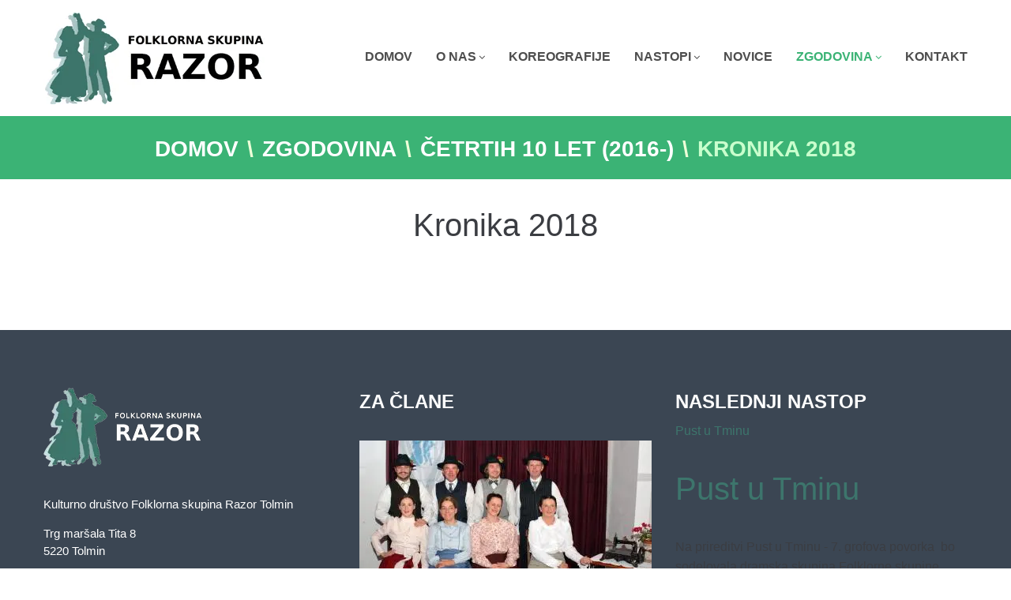

--- FILE ---
content_type: text/html; charset=UTF-8
request_url: https://kd-fsrazor.si/zgodovina/cetrtih-10-let/kronika-2018/
body_size: 50169
content:
<!DOCTYPE html><html lang="sl-SI"><head><script data-no-optimize="1">var litespeed_docref=sessionStorage.getItem("litespeed_docref");litespeed_docref&&(Object.defineProperty(document,"referrer",{get:function(){return litespeed_docref}}),sessionStorage.removeItem("litespeed_docref"));</script> <meta charset="UTF-8"><link rel="profile" href="http://gmpg.org/xfn/11"><link rel="pingback" href="https://kd-fsrazor.si/xmlrpc.php"><meta name="viewport" content="width=device-width, initial-scale=1" /><title>Kronika 2018 &#8211; Folklorna skupina RAZOR</title><meta name='robots' content='max-image-preview:large' /><style>img:is([sizes="auto" i], [sizes^="auto," i]) { contain-intrinsic-size: 3000px 1500px }</style><link rel='dns-prefetch' href='//fonts.googleapis.com' /><link rel="alternate" type="application/rss+xml" title="Folklorna skupina RAZOR &raquo; Vir" href="https://kd-fsrazor.si/feed/" /><link rel="alternate" type="text/calendar" title="Folklorna skupina RAZOR &raquo; iCal Feed" href="https://kd-fsrazor.si/koledar-nastopov/?ical=1" /><style id="litespeed-ccss">ul{box-sizing:border-box}:root{--wp--preset--font-size--normal:16px;--wp--preset--font-size--huge:42px}.screen-reader-text{clip:rect(1px,1px,1px,1px);word-wrap:normal!important;border:0;-webkit-clip-path:inset(50%);clip-path:inset(50%);height:1px;margin:-1px;overflow:hidden;padding:0;position:absolute;width:1px}body{--wp--preset--color--black:#000;--wp--preset--color--cyan-bluish-gray:#abb8c3;--wp--preset--color--white:#fff;--wp--preset--color--pale-pink:#f78da7;--wp--preset--color--vivid-red:#cf2e2e;--wp--preset--color--luminous-vivid-orange:#ff6900;--wp--preset--color--luminous-vivid-amber:#fcb900;--wp--preset--color--light-green-cyan:#7bdcb5;--wp--preset--color--vivid-green-cyan:#00d084;--wp--preset--color--pale-cyan-blue:#8ed1fc;--wp--preset--color--vivid-cyan-blue:#0693e3;--wp--preset--color--vivid-purple:#9b51e0;--wp--preset--gradient--vivid-cyan-blue-to-vivid-purple:linear-gradient(135deg,rgba(6,147,227,1) 0%,#9b51e0 100%);--wp--preset--gradient--light-green-cyan-to-vivid-green-cyan:linear-gradient(135deg,#7adcb4 0%,#00d082 100%);--wp--preset--gradient--luminous-vivid-amber-to-luminous-vivid-orange:linear-gradient(135deg,rgba(252,185,0,1) 0%,rgba(255,105,0,1) 100%);--wp--preset--gradient--luminous-vivid-orange-to-vivid-red:linear-gradient(135deg,rgba(255,105,0,1) 0%,#cf2e2e 100%);--wp--preset--gradient--very-light-gray-to-cyan-bluish-gray:linear-gradient(135deg,#eee 0%,#a9b8c3 100%);--wp--preset--gradient--cool-to-warm-spectrum:linear-gradient(135deg,#4aeadc 0%,#9778d1 20%,#cf2aba 40%,#ee2c82 60%,#fb6962 80%,#fef84c 100%);--wp--preset--gradient--blush-light-purple:linear-gradient(135deg,#ffceec 0%,#9896f0 100%);--wp--preset--gradient--blush-bordeaux:linear-gradient(135deg,#fecda5 0%,#fe2d2d 50%,#6b003e 100%);--wp--preset--gradient--luminous-dusk:linear-gradient(135deg,#ffcb70 0%,#c751c0 50%,#4158d0 100%);--wp--preset--gradient--pale-ocean:linear-gradient(135deg,#fff5cb 0%,#b6e3d4 50%,#33a7b5 100%);--wp--preset--gradient--electric-grass:linear-gradient(135deg,#caf880 0%,#71ce7e 100%);--wp--preset--gradient--midnight:linear-gradient(135deg,#020381 0%,#2874fc 100%);--wp--preset--font-size--small:13px;--wp--preset--font-size--medium:20px;--wp--preset--font-size--large:36px;--wp--preset--font-size--x-large:42px;--wp--preset--spacing--20:.44rem;--wp--preset--spacing--30:.67rem;--wp--preset--spacing--40:1rem;--wp--preset--spacing--50:1.5rem;--wp--preset--spacing--60:2.25rem;--wp--preset--spacing--70:3.38rem;--wp--preset--spacing--80:5.06rem;--wp--preset--shadow--natural:6px 6px 9px rgba(0,0,0,.2);--wp--preset--shadow--deep:12px 12px 50px rgba(0,0,0,.4);--wp--preset--shadow--sharp:6px 6px 0px rgba(0,0,0,.2);--wp--preset--shadow--outlined:6px 6px 0px -3px rgba(255,255,255,1),6px 6px rgba(0,0,0,1);--wp--preset--shadow--crisp:6px 6px 0px rgba(0,0,0,1)}.fa{display:inline-block;font:normal normal normal 14px/1 FontAwesome;font-size:inherit;text-rendering:auto;-webkit-font-smoothing:antialiased;-moz-osx-font-smoothing:grayscale}.fa-phone:before{content:"\f095"}.fa-angle-right:before{content:"\f105"}.fa-angle-down:before{content:"\f107"}html{font-family:sans-serif;-webkit-text-size-adjust:100%;-ms-text-size-adjust:100%}body{margin:0;background-color:#fff}article,footer,header,main,section{display:block}a{background-color:transparent;text-decoration:none}h1{font-size:2em;margin:.67em 0}img{border:0}html{font-size:16px;font-size:1rem}h1,h3,h4{margin:15px 0}p{margin:0 0 1em}i{font-style:italic}.container{margin-left:auto;margin-right:auto;padding-left:.9375rem;padding-right:.9375rem}@media (min-width:640px){.container{max-width:640px}}@media (min-width:940px){.container{max-width:940px}}@media (min-width:1120px){.container{max-width:1120px}}@media (min-width:1200px){.container{max-width:1200px}}.row{display:-webkit-flex;display:-ms-flexbox;display:flex;-webkit-flex-wrap:wrap;-ms-flex-wrap:wrap;flex-wrap:wrap;margin-left:-.9375rem;margin-right:-.9375rem}.col-xs-12{position:relative;min-height:1px;padding-left:.9375rem;padding-right:.9375rem}.col-xs-12{-webkit-flex:0 0 100%;-ms-flex:0 0 100%;flex:0 0 100%;max-width:100%}html{box-sizing:border-box}*,*:before,*:after{box-sizing:inherit}img{height:auto;max-width:100%}ul{margin:0 0 1.5em 1.5em;padding-left:0;padding-right:0}ul{list-style:disc}li>ul{margin-bottom:0;margin-left:1.5em}::-moz-placeholder{opacity:1}:-moz-placeholder{opacity:1}a{text-decoration:none}h4 a{color:inherit}.screen-reader-text{clip:rect(1px,1px,1px,1px);position:absolute!important;height:1px;width:1px;overflow:hidden}.site-header:before,.site-header:after,.site-content:before,.site-content:after,.site-footer:before,.site-footer:after{content:"";display:table;table-layout:fixed}.site-header:after,.site-content:after,.site-footer:after{clear:both}.site{word-wrap:break-word;-webkit-hyphens:auto;-moz-hyphens:auto;-ms-hyphens:auto;-o-hyphens:auto;hyphens:auto;overflow:hidden}body:not(.page-template-fullwidth-content) .site-content{margin-top:30px;margin-bottom:30px}.site-main>*:last-child{margin-bottom:0}.page-header{margin:0 0 40px}.page-title{margin:0;text-align:center}body{font-style:normal;font-weight:300;font-size:16px;line-height:1.6;font-family:Arial,Helvetica,sans-serif;letter-spacing:0px;text-align:left;color:#3b3d42}h1{font-style:normal;font-weight:400;font-size:34px;line-height:1.4;font-family:'Istok Web',sans-serif;letter-spacing:0px;text-align:inherit;color:#3b3d42}h3{font-style:normal;font-weight:400;font-size:21px;line-height:1.4;font-family:'Istok Web',sans-serif;letter-spacing:0px;text-align:inherit;color:#3b3d42}h4{font-style:normal;font-weight:400;font-size:20px;line-height:1.5;font-family:'Istok Web',sans-serif;letter-spacing:0px;text-align:inherit;color:#3b3d42}@media (min-width:1200px){h1{font-size:56px}h3{font-size:28px}}a{color:#3d756c}::-webkit-input-placeholder{color:#a1a2a4}::-moz-placeholder{color:#a1a2a4}:-moz-placeholder{color:#a1a2a4}:-ms-input-placeholder{color:#a1a2a4}.page-title{font-style:normal;font-weight:400;font-size:24px;line-height:1.4;font-family:'Istok Web',sans-serif;letter-spacing:0px;color:#3b3d42}@media (min-width:1200px){.page-title{font-size:40px}}.jet-menu-container{position:relative;width:100%}.jet-menu{width:100%;position:relative;margin:0;padding:0;list-style:none;display:-webkit-box;display:-webkit-flex;display:-ms-flexbox;display:flex;-webkit-box-orient:vertical;-webkit-box-direction:normal;-webkit-flex-flow:column wrap;-ms-flex-flow:column wrap;flex-flow:column wrap;-webkit-box-pack:center;-webkit-justify-content:center;-ms-flex-pack:center;justify-content:center;-webkit-box-align:stretch;-webkit-align-items:stretch;-ms-flex-align:stretch;align-items:stretch}@media (min-width:768px){.jet-menu{-webkit-box-orient:horizontal;-webkit-box-direction:normal;-webkit-flex-flow:row wrap;-ms-flex-flow:row wrap;flex-flow:row wrap}}.jet-menu>.jet-menu-item{display:-webkit-box;display:-webkit-flex;display:-ms-flexbox;display:flex}.jet-menu>.jet-menu-item>a{width:100%;margin:0;padding:10px}.jet-menu ul{left:0}.jet-menu-item{position:relative}.jet-menu-item>a{display:block;text-decoration:none;width:auto}.jet-menu-item .top-level-link{display:-webkit-box;display:-webkit-flex;display:-ms-flexbox;display:flex}.jet-menu-item .jet-sub-menu{display:block;min-width:200px;margin:0;background-color:#fff;list-style:none;left:0;top:0;position:relative;padding:0;z-index:auto}@media (min-width:768px){.jet-menu-item .jet-sub-menu{position:absolute}}.jet-menu-item .jet-sub-menu>li{display:block}.jet-menu-item .jet-sub-menu>li>a{padding:10px}.jet-menu-item-wrapper{display:-webkit-box;display:-webkit-flex;display:-ms-flexbox;display:flex;-webkit-flex-wrap:wrap;-ms-flex-wrap:wrap;flex-wrap:wrap;-webkit-box-align:center;-webkit-align-items:center;-ms-flex-align:center;align-items:center}.jet-menu-item-wrapper .jet-dropdown-arrow{-webkit-align-self:center;-ms-flex-item-align:center;-ms-grid-row-align:center;align-self:center;margin-left:10px}@media (max-width:767px){.jet-menu-inner{display:none}}.jet-sub-menu{opacity:0;visibility:hidden}.jet-logo{display:-webkit-box;display:-webkit-flex;display:-ms-flexbox;display:flex}.jet-logo__link{display:-webkit-inline-box;display:-webkit-inline-flex;display:-ms-inline-flexbox;display:inline-flex}.jet-logo-display-block .jet-logo__link{-webkit-box-orient:vertical;-webkit-box-direction:normal;-webkit-flex-direction:column;-ms-flex-direction:column;flex-direction:column}.jet-breadcrumbs{display:-webkit-box;display:-webkit-flex;display:-ms-flexbox;display:flex;-webkit-box-orient:vertical;-webkit-box-direction:normal;-webkit-flex-direction:column;-ms-flex-direction:column;flex-direction:column}.jet-breadcrumbs__content{-webkit-box-flex:1;-webkit-flex-grow:1;-ms-flex-positive:1;flex-grow:1}.jet-breadcrumbs__content{font-size:0}.jet-breadcrumbs__item,.jet-breadcrumbs__item-link,.jet-breadcrumbs__item-target{display:inline-block}.jet-breadcrumbs__wrap{display:inline}.jet-breadcrumbs__item{font-size:14px;vertical-align:middle}.jet-breadcrumbs__item-sep{margin-left:5px;margin-right:5px}.screen-reader-text{position:absolute;top:-10000em;width:1px;height:1px;margin:-1px;padding:0;overflow:hidden;clip:rect(0,0,0,0);border:0}.elementor-clearfix:after{content:"";display:block;clear:both;width:0;height:0}.elementor{-webkit-hyphens:manual;-ms-hyphens:manual;hyphens:manual}.elementor *,.elementor :after,.elementor :before{-webkit-box-sizing:border-box;box-sizing:border-box}.elementor a{-webkit-box-shadow:none;box-shadow:none;text-decoration:none}.elementor img{height:auto;max-width:100%;border:none;-webkit-border-radius:0;border-radius:0;-webkit-box-shadow:none;box-shadow:none}.elementor .elementor-background-overlay{height:100%;width:100%;top:0;left:0;position:absolute}.elementor-align-left{text-align:left}.elementor-section{position:relative}.elementor-section .elementor-container{display:-webkit-box;display:-webkit-flex;display:-ms-flexbox;display:flex;margin-right:auto;margin-left:auto;position:relative}.elementor-section.elementor-section-boxed>.elementor-container{max-width:1140px}.elementor-row{width:100%;display:-webkit-box;display:-webkit-flex;display:-ms-flexbox;display:flex}@media (max-width:1024px){.elementor-row{-webkit-flex-wrap:wrap;-ms-flex-wrap:wrap;flex-wrap:wrap}}.elementor-column-wrap{width:100%;position:relative;display:-webkit-box;display:-webkit-flex;display:-ms-flexbox;display:flex}.elementor-widget-wrap{position:relative;width:100%;-webkit-flex-wrap:wrap;-ms-flex-wrap:wrap;flex-wrap:wrap;-webkit-align-content:flex-start;-ms-flex-line-pack:start;align-content:flex-start}.elementor:not(.elementor-bc-flex-widget) .elementor-widget-wrap{display:-webkit-box;display:-webkit-flex;display:-ms-flexbox;display:flex}.elementor-widget-wrap>.elementor-element{width:100%}.elementor-widget{position:relative}.elementor-widget:not(:last-child){margin-bottom:20px}.elementor-column{position:relative;min-height:1px;display:-webkit-box;display:-webkit-flex;display:-ms-flexbox;display:flex}.elementor-column-gap-default>.elementor-row>.elementor-column>.elementor-element-populated{padding:10px}@media (min-width:768px){.elementor-column.elementor-col-33{width:33.333%}.elementor-column.elementor-col-50{width:50%}.elementor-column.elementor-col-100{width:100%}}@media (max-width:767px){.elementor-column{width:100%}}.elementor-widget-heading .elementor-heading-title{padding:0;margin:0;line-height:1}.elementor-widget-heading .elementor-heading-title>a{color:inherit;font-size:inherit}.elementor-widget .elementor-icon-list-items{list-style-type:none;margin:0;padding:0}.elementor-widget .elementor-icon-list-item{margin:0;padding:0;position:relative}.elementor-widget .elementor-icon-list-item:after{position:absolute;bottom:0;width:100%}.elementor-widget .elementor-icon-list-item,.elementor-widget .elementor-icon-list-item a{display:-webkit-box;display:-webkit-flex;display:-ms-flexbox;display:flex;-webkit-box-align:start;-webkit-align-items:flex-start;-ms-flex-align:start;align-items:flex-start}.elementor-widget .elementor-icon-list-item a{width:100%}.elementor-widget .elementor-icon-list-icon+.elementor-icon-list-text{-webkit-align-self:center;-ms-flex-item-align:center;align-self:center;padding-left:5px}.elementor-widget .elementor-icon-list-icon{-webkit-flex-shrink:0;-ms-flex-negative:0;flex-shrink:0}.elementor-widget.elementor-align-left .elementor-icon-list-item,.elementor-widget.elementor-align-left .elementor-icon-list-item a{-webkit-box-pack:start;-webkit-justify-content:flex-start;-ms-flex-pack:start;justify-content:flex-start;text-align:left}.elementor-widget:not(.elementor-align-right) .elementor-icon-list-item:after{left:0}@media (max-width:1024px){.elementor-widget:not(.elementor-tablet-align-right) .elementor-icon-list-item:after{left:0}.elementor-widget:not(.elementor-tablet-align-left) .elementor-icon-list-item:after{right:0}}@media (max-width:767px){.elementor-widget:not(.elementor-mobile-align-right) .elementor-icon-list-item:after{left:0}.elementor-widget:not(.elementor-mobile-align-left) .elementor-icon-list-item:after{right:0}}.elementor-widget-image{text-align:center}.elementor-widget-image .elementor-image>a{display:inline-block}.elementor-widget-image .elementor-image img{vertical-align:middle;display:inline-block}.elementor .elementor-element ul.elementor-icon-list-items{padding:0}.elementor-widget-heading.elementor-widget-heading .elementor-heading-title{color:#23a455}.elementor-widget-heading .elementor-heading-title{font-family:"Roboto",Sans-serif;font-weight:600}.elementor-widget-text-editor{color:#7a7a7a;font-family:"Roboto",Sans-serif;font-weight:400}.elementor-widget-icon-list .elementor-icon-list-item:not(:last-child):after{border-color:#7a7a7a}.elementor-widget-icon-list .elementor-icon-list-icon i{color:#23a455}.elementor-widget-icon-list .elementor-icon-list-text{color:#54595f}.elementor-widget-icon-list .elementor-icon-list-item{font-family:"Roboto",Sans-serif;font-weight:400}.elementor-section.elementor-section-boxed>.elementor-container{max-width:1200px}.elementor-23 .elementor-element.elementor-element-c303519>.elementor-element-populated{margin:0;padding:6px 15px 0}.elementor-23 .elementor-element.elementor-element-2d62edd .jet-logo{justify-content:flex-start}.elementor-23 .elementor-element.elementor-element-d4a241f.elementor-column .elementor-column-wrap{align-items:center}.elementor-23 .elementor-element.elementor-element-d4a241f.elementor-column>.elementor-column-wrap>.elementor-widget-wrap{align-content:center}.elementor-23 .elementor-element.elementor-element-d4a241f>.elementor-element-populated{margin:0;padding:0 0 0 15px}.elementor-23 .elementor-element.elementor-element-847583b .jet-menu{justify-content:flex-end!important;border-radius:0!important;padding:0!important}.elementor-23 .elementor-element.elementor-element-847583b .jet-menu .jet-menu-item .top-level-link{font-family:"Istok Web",Sans-serif;font-size:16px;font-weight:700;text-transform:uppercase;line-height:1.2em;letter-spacing:0px;color:#4d4d4d;border-radius:0;padding:0;margin:0 15px}.elementor-23 .elementor-element.elementor-element-847583b .jet-menu .jet-menu-item .top-level-link .jet-dropdown-arrow{color:#4d4d4d;font-size:13px;margin:3px 0 0 3px!important;text-align:right;order:2;align-self:center;flex:0 0 auto;width:auto}.elementor-23 .elementor-element.elementor-element-847583b .jet-menu .jet-menu-item.jet-current-menu-item .top-level-link{color:#3bb375}.elementor-23 .elementor-element.elementor-element-847583b .jet-menu .jet-menu-item.jet-current-menu-item .top-level-link .jet-dropdown-arrow{color:#3bb375}.elementor-23 .elementor-element.elementor-element-847583b .jet-menu ul.jet-sub-menu{border-radius:6px;padding:15px;margin:10px 0 0}.elementor-23 .elementor-element.elementor-element-847583b .jet-menu li.jet-sub-menu-item .sub-level-link{font-family:"Exo 2",Sans-serif;font-size:15px;font-weight:400;line-height:1.2em;letter-spacing:0px;color:#4d4d4d;border-radius:0;padding:0;margin:10px 0}.elementor-23 .elementor-element.elementor-element-847583b .jet-menu .jet-menu-item .sub-level-link .jet-dropdown-arrow{color:#4d4d4d}.elementor-23 .elementor-element.elementor-element-847583b .jet-menu li.jet-sub-menu-item.jet-current-menu-item .sub-level-link{color:#01a495}.elementor-23 .elementor-element.elementor-element-847583b .jet-menu li.jet-sub-menu-item.jet-current-menu-item .sub-level-link .jet-dropdown-arrow{color:#01a495}.elementor-23 .elementor-element.elementor-element-97c0a4f{margin-top:0;margin-bottom:0;padding:10px 0 15px}.elementor-23 .elementor-element.elementor-element-46119b5>.elementor-element-populated{margin:0;padding:0 15px}.elementor-23 .elementor-element.elementor-element-5c6c260 .jet-breadcrumbs{text-align:center}.elementor-23 .elementor-element.elementor-element-5c6c260 .jet-breadcrumbs__item{font-family:"Istok Web",Sans-serif;font-size:28px;font-weight:700;text-transform:uppercase;line-height:1.2em;letter-spacing:0px}.elementor-23 .elementor-element.elementor-element-5c6c260 .jet-breadcrumbs__item-link{color:#fff;padding:0;border-radius:0}.elementor-23 .elementor-element.elementor-element-5c6c260 .jet-breadcrumbs__item-target{color:#c9ffcd;padding:0;border-radius:0}.elementor-23 .elementor-element.elementor-element-5c6c260 .jet-breadcrumbs__item-sep{margin-left:11px;margin-right:11px;color:#edffd8;padding:0;border-radius:0}.elementor-23 .elementor-element.elementor-element-5c6c260>.elementor-widget-container{padding:25px 0 22px}.elementor-23 .elementor-element.elementor-element-fd6d2af:not(.elementor-motion-effects-element-type-background){background-color:#3bb375}.elementor-23 .elementor-element.elementor-element-fd6d2af>.elementor-background-overlay{opacity:1}.elementor-23 .elementor-element.elementor-element-fd6d2af{margin-top:0;margin-bottom:0;padding:0}@media (max-width:1024px){.elementor-23 .elementor-element.elementor-element-c303519.elementor-column{order:2}.elementor-23 .elementor-element.elementor-element-d4a241f.elementor-column{order:1}.elementor-23 .elementor-element.elementor-element-d4a241f>.elementor-element-populated{padding:0 15px 29px}.elementor-23 .elementor-element.elementor-element-847583b .jet-menu ul.jet-sub-menu{padding:0 30px;margin:0}}@media (max-width:767px){.elementor-23 .elementor-element.elementor-element-c303519>.elementor-element-populated{padding:0 15px 15px}.elementor-23 .elementor-element.elementor-element-2d62edd .jet-logo{justify-content:center}.elementor-23 .elementor-element.elementor-element-2d62edd>.elementor-widget-container{padding:0}.elementor-23 .elementor-element.elementor-element-d4a241f>.elementor-element-populated{padding:0 15px}.elementor-23 .elementor-element.elementor-element-847583b .jet-menu .jet-menu-item .top-level-link{padding:0 20px;margin:10px 0}.elementor-23 .elementor-element.elementor-element-847583b .jet-menu ul.jet-sub-menu{padding:0 30px;margin:0}}@media (min-width:768px){.elementor-23 .elementor-element.elementor-element-c303519{width:29.083%}.elementor-23 .elementor-element.elementor-element-d4a241f{width:70.917%}}@media (max-width:1024px) and (min-width:768px){.elementor-23 .elementor-element.elementor-element-c303519{width:50%}.elementor-23 .elementor-element.elementor-element-d4a241f{width:100%}}.elementor-24 .elementor-element.elementor-element-fab3466>.elementor-element-populated{margin:0;padding:0 15px}.elementor-24 .elementor-element.elementor-element-62daa4d .jet-logo{justify-content:flex-start}.elementor-24 .elementor-element.elementor-element-62daa4d>.elementor-widget-container{margin:0;padding:0}.elementor-24 .elementor-element.elementor-element-d6e000f .elementor-text-editor{text-align:left}.elementor-24 .elementor-element.elementor-element-d6e000f{color:#fff;font-family:"Arial",Sans-serif;font-size:15px;font-weight:300;line-height:1.5em;letter-spacing:0px}.elementor-24 .elementor-element.elementor-element-d6e000f>.elementor-widget-container{margin:17px 0 24px;padding:0}.elementor-24 .elementor-element.elementor-element-2506d29 .elementor-icon-list-items:not(.elementor-inline-items) .elementor-icon-list-item:not(:last-child){padding-bottom:calc(0px/2)}.elementor-24 .elementor-element.elementor-element-2506d29 .elementor-icon-list-icon i{color:#3bb375;font-size:16px}.elementor-24 .elementor-element.elementor-element-2506d29 .elementor-icon-list-icon{width:16px}.elementor-24 .elementor-element.elementor-element-2506d29 .elementor-icon-list-text{color:#e1e1e1;padding-left:6px}.elementor-24 .elementor-element.elementor-element-2506d29 .elementor-icon-list-item{font-family:"Exo 2",Sans-serif;font-size:16px;font-weight:500;text-transform:uppercase;line-height:1.4em;letter-spacing:0px}.elementor-24 .elementor-element.elementor-element-2506d29>.elementor-widget-container{margin:0;padding:0}.elementor-24 .elementor-element.elementor-element-c5d4634>.elementor-element-populated{margin:0;padding:4px 15px 0}.elementor-24 .elementor-element.elementor-element-62390ae{text-align:left}.elementor-24 .elementor-element.elementor-element-62390ae.elementor-widget-heading .elementor-heading-title{color:#fff}.elementor-24 .elementor-element.elementor-element-62390ae .elementor-heading-title{font-family:"Istok Web",Sans-serif;font-size:24px;font-weight:700;text-transform:uppercase;line-height:1.2em;letter-spacing:0px}.elementor-24 .elementor-element.elementor-element-62390ae>.elementor-widget-container{margin:0 0 15px;padding:0}.elementor-24 .elementor-element.elementor-element-8c82976>.elementor-element-populated{margin:0;padding:4px 15px 0}.elementor-24 .elementor-element.elementor-element-96e721e{text-align:left}.elementor-24 .elementor-element.elementor-element-96e721e.elementor-widget-heading .elementor-heading-title{color:#fff}.elementor-24 .elementor-element.elementor-element-96e721e .elementor-heading-title{font-family:"Istok Web",Sans-serif;font-size:24px;font-weight:700;text-transform:uppercase;line-height:1.2em;letter-spacing:0px}.elementor-24 .elementor-element.elementor-element-96e721e>.elementor-widget-container{margin:0 0 15px;padding:0}.elementor-24 .elementor-element.elementor-element-9dd9770>.elementor-widget-container{margin:-25px 0 0}.elementor-24 .elementor-element.elementor-element-df20a1f:not(.elementor-motion-effects-element-type-background){background-color:#3b4653}.elementor-24 .elementor-element.elementor-element-df20a1f>.elementor-background-overlay{opacity:1}.elementor-24 .elementor-element.elementor-element-df20a1f{margin-top:0;margin-bottom:0;padding:73px 0 78px}@media (max-width:767px){.elementor-24 .elementor-element.elementor-element-c5d4634>.elementor-element-populated{padding:45px 15px 0}.elementor-24 .elementor-element.elementor-element-8c82976>.elementor-element-populated{padding:45px 15px 0}}#ect-no-events p{font-family:"Monda";color:#00445e;font-size:18px;font-weight:700;font-style:normal;line-height:1.5em}#ect-no-events p{text-align:center;color:#3bb375}.jet-sub-menu{width:160pt}.elementor-widget-text-editor{color:#222}[class^=ect-icon-]:before{font-family:ecticons;font-style:normal;font-weight:400;speak:none;display:inline-block;text-decoration:inherit;width:1em;margin-right:.2em;text-align:center;font-variant:normal;text-transform:none;line-height:1em;margin-left:.2em;-webkit-font-smoothing:antialiased;-moz-osx-font-smoothing:grayscale}.ect-icon-bell:before{content:'\e804'}.full-size{width:100%;height:100%}body:before{position:fixed;content:' ';top:0;left:0;width:100%;height:100%;background-color:#000;z-index:-10;opacity:0}</style><link rel="preload" data-asynced="1" data-optimized="2" as="style" onload="this.onload=null;this.rel='stylesheet'" href="https://kd-fsrazor.si/wp-content/litespeed/ucss/ae250ca61c5e52284624b8687da34c42.css?ver=c4802" /><script data-optimized="1" type="litespeed/javascript" data-src="https://kd-fsrazor.si/wp-content/plugins/litespeed-cache/assets/js/css_async.min.js"></script> <style id='classic-theme-styles-inline-css' type='text/css'>/*! This file is auto-generated */
.wp-block-button__link{color:#fff;background-color:#32373c;border-radius:9999px;box-shadow:none;text-decoration:none;padding:calc(.667em + 2px) calc(1.333em + 2px);font-size:1.125em}.wp-block-file__button{background:#32373c;color:#fff;text-decoration:none}</style><style id='global-styles-inline-css' type='text/css'>:root{--wp--preset--aspect-ratio--square: 1;--wp--preset--aspect-ratio--4-3: 4/3;--wp--preset--aspect-ratio--3-4: 3/4;--wp--preset--aspect-ratio--3-2: 3/2;--wp--preset--aspect-ratio--2-3: 2/3;--wp--preset--aspect-ratio--16-9: 16/9;--wp--preset--aspect-ratio--9-16: 9/16;--wp--preset--color--black: #000000;--wp--preset--color--cyan-bluish-gray: #abb8c3;--wp--preset--color--white: #ffffff;--wp--preset--color--pale-pink: #f78da7;--wp--preset--color--vivid-red: #cf2e2e;--wp--preset--color--luminous-vivid-orange: #ff6900;--wp--preset--color--luminous-vivid-amber: #fcb900;--wp--preset--color--light-green-cyan: #7bdcb5;--wp--preset--color--vivid-green-cyan: #00d084;--wp--preset--color--pale-cyan-blue: #8ed1fc;--wp--preset--color--vivid-cyan-blue: #0693e3;--wp--preset--color--vivid-purple: #9b51e0;--wp--preset--gradient--vivid-cyan-blue-to-vivid-purple: linear-gradient(135deg,rgba(6,147,227,1) 0%,rgb(155,81,224) 100%);--wp--preset--gradient--light-green-cyan-to-vivid-green-cyan: linear-gradient(135deg,rgb(122,220,180) 0%,rgb(0,208,130) 100%);--wp--preset--gradient--luminous-vivid-amber-to-luminous-vivid-orange: linear-gradient(135deg,rgba(252,185,0,1) 0%,rgba(255,105,0,1) 100%);--wp--preset--gradient--luminous-vivid-orange-to-vivid-red: linear-gradient(135deg,rgba(255,105,0,1) 0%,rgb(207,46,46) 100%);--wp--preset--gradient--very-light-gray-to-cyan-bluish-gray: linear-gradient(135deg,rgb(238,238,238) 0%,rgb(169,184,195) 100%);--wp--preset--gradient--cool-to-warm-spectrum: linear-gradient(135deg,rgb(74,234,220) 0%,rgb(151,120,209) 20%,rgb(207,42,186) 40%,rgb(238,44,130) 60%,rgb(251,105,98) 80%,rgb(254,248,76) 100%);--wp--preset--gradient--blush-light-purple: linear-gradient(135deg,rgb(255,206,236) 0%,rgb(152,150,240) 100%);--wp--preset--gradient--blush-bordeaux: linear-gradient(135deg,rgb(254,205,165) 0%,rgb(254,45,45) 50%,rgb(107,0,62) 100%);--wp--preset--gradient--luminous-dusk: linear-gradient(135deg,rgb(255,203,112) 0%,rgb(199,81,192) 50%,rgb(65,88,208) 100%);--wp--preset--gradient--pale-ocean: linear-gradient(135deg,rgb(255,245,203) 0%,rgb(182,227,212) 50%,rgb(51,167,181) 100%);--wp--preset--gradient--electric-grass: linear-gradient(135deg,rgb(202,248,128) 0%,rgb(113,206,126) 100%);--wp--preset--gradient--midnight: linear-gradient(135deg,rgb(2,3,129) 0%,rgb(40,116,252) 100%);--wp--preset--font-size--small: 13px;--wp--preset--font-size--medium: 20px;--wp--preset--font-size--large: 36px;--wp--preset--font-size--x-large: 42px;--wp--preset--spacing--20: 0.44rem;--wp--preset--spacing--30: 0.67rem;--wp--preset--spacing--40: 1rem;--wp--preset--spacing--50: 1.5rem;--wp--preset--spacing--60: 2.25rem;--wp--preset--spacing--70: 3.38rem;--wp--preset--spacing--80: 5.06rem;--wp--preset--shadow--natural: 6px 6px 9px rgba(0, 0, 0, 0.2);--wp--preset--shadow--deep: 12px 12px 50px rgba(0, 0, 0, 0.4);--wp--preset--shadow--sharp: 6px 6px 0px rgba(0, 0, 0, 0.2);--wp--preset--shadow--outlined: 6px 6px 0px -3px rgba(255, 255, 255, 1), 6px 6px rgba(0, 0, 0, 1);--wp--preset--shadow--crisp: 6px 6px 0px rgba(0, 0, 0, 1);}:where(.is-layout-flex){gap: 0.5em;}:where(.is-layout-grid){gap: 0.5em;}body .is-layout-flex{display: flex;}.is-layout-flex{flex-wrap: wrap;align-items: center;}.is-layout-flex > :is(*, div){margin: 0;}body .is-layout-grid{display: grid;}.is-layout-grid > :is(*, div){margin: 0;}:where(.wp-block-columns.is-layout-flex){gap: 2em;}:where(.wp-block-columns.is-layout-grid){gap: 2em;}:where(.wp-block-post-template.is-layout-flex){gap: 1.25em;}:where(.wp-block-post-template.is-layout-grid){gap: 1.25em;}.has-black-color{color: var(--wp--preset--color--black) !important;}.has-cyan-bluish-gray-color{color: var(--wp--preset--color--cyan-bluish-gray) !important;}.has-white-color{color: var(--wp--preset--color--white) !important;}.has-pale-pink-color{color: var(--wp--preset--color--pale-pink) !important;}.has-vivid-red-color{color: var(--wp--preset--color--vivid-red) !important;}.has-luminous-vivid-orange-color{color: var(--wp--preset--color--luminous-vivid-orange) !important;}.has-luminous-vivid-amber-color{color: var(--wp--preset--color--luminous-vivid-amber) !important;}.has-light-green-cyan-color{color: var(--wp--preset--color--light-green-cyan) !important;}.has-vivid-green-cyan-color{color: var(--wp--preset--color--vivid-green-cyan) !important;}.has-pale-cyan-blue-color{color: var(--wp--preset--color--pale-cyan-blue) !important;}.has-vivid-cyan-blue-color{color: var(--wp--preset--color--vivid-cyan-blue) !important;}.has-vivid-purple-color{color: var(--wp--preset--color--vivid-purple) !important;}.has-black-background-color{background-color: var(--wp--preset--color--black) !important;}.has-cyan-bluish-gray-background-color{background-color: var(--wp--preset--color--cyan-bluish-gray) !important;}.has-white-background-color{background-color: var(--wp--preset--color--white) !important;}.has-pale-pink-background-color{background-color: var(--wp--preset--color--pale-pink) !important;}.has-vivid-red-background-color{background-color: var(--wp--preset--color--vivid-red) !important;}.has-luminous-vivid-orange-background-color{background-color: var(--wp--preset--color--luminous-vivid-orange) !important;}.has-luminous-vivid-amber-background-color{background-color: var(--wp--preset--color--luminous-vivid-amber) !important;}.has-light-green-cyan-background-color{background-color: var(--wp--preset--color--light-green-cyan) !important;}.has-vivid-green-cyan-background-color{background-color: var(--wp--preset--color--vivid-green-cyan) !important;}.has-pale-cyan-blue-background-color{background-color: var(--wp--preset--color--pale-cyan-blue) !important;}.has-vivid-cyan-blue-background-color{background-color: var(--wp--preset--color--vivid-cyan-blue) !important;}.has-vivid-purple-background-color{background-color: var(--wp--preset--color--vivid-purple) !important;}.has-black-border-color{border-color: var(--wp--preset--color--black) !important;}.has-cyan-bluish-gray-border-color{border-color: var(--wp--preset--color--cyan-bluish-gray) !important;}.has-white-border-color{border-color: var(--wp--preset--color--white) !important;}.has-pale-pink-border-color{border-color: var(--wp--preset--color--pale-pink) !important;}.has-vivid-red-border-color{border-color: var(--wp--preset--color--vivid-red) !important;}.has-luminous-vivid-orange-border-color{border-color: var(--wp--preset--color--luminous-vivid-orange) !important;}.has-luminous-vivid-amber-border-color{border-color: var(--wp--preset--color--luminous-vivid-amber) !important;}.has-light-green-cyan-border-color{border-color: var(--wp--preset--color--light-green-cyan) !important;}.has-vivid-green-cyan-border-color{border-color: var(--wp--preset--color--vivid-green-cyan) !important;}.has-pale-cyan-blue-border-color{border-color: var(--wp--preset--color--pale-cyan-blue) !important;}.has-vivid-cyan-blue-border-color{border-color: var(--wp--preset--color--vivid-cyan-blue) !important;}.has-vivid-purple-border-color{border-color: var(--wp--preset--color--vivid-purple) !important;}.has-vivid-cyan-blue-to-vivid-purple-gradient-background{background: var(--wp--preset--gradient--vivid-cyan-blue-to-vivid-purple) !important;}.has-light-green-cyan-to-vivid-green-cyan-gradient-background{background: var(--wp--preset--gradient--light-green-cyan-to-vivid-green-cyan) !important;}.has-luminous-vivid-amber-to-luminous-vivid-orange-gradient-background{background: var(--wp--preset--gradient--luminous-vivid-amber-to-luminous-vivid-orange) !important;}.has-luminous-vivid-orange-to-vivid-red-gradient-background{background: var(--wp--preset--gradient--luminous-vivid-orange-to-vivid-red) !important;}.has-very-light-gray-to-cyan-bluish-gray-gradient-background{background: var(--wp--preset--gradient--very-light-gray-to-cyan-bluish-gray) !important;}.has-cool-to-warm-spectrum-gradient-background{background: var(--wp--preset--gradient--cool-to-warm-spectrum) !important;}.has-blush-light-purple-gradient-background{background: var(--wp--preset--gradient--blush-light-purple) !important;}.has-blush-bordeaux-gradient-background{background: var(--wp--preset--gradient--blush-bordeaux) !important;}.has-luminous-dusk-gradient-background{background: var(--wp--preset--gradient--luminous-dusk) !important;}.has-pale-ocean-gradient-background{background: var(--wp--preset--gradient--pale-ocean) !important;}.has-electric-grass-gradient-background{background: var(--wp--preset--gradient--electric-grass) !important;}.has-midnight-gradient-background{background: var(--wp--preset--gradient--midnight) !important;}.has-small-font-size{font-size: var(--wp--preset--font-size--small) !important;}.has-medium-font-size{font-size: var(--wp--preset--font-size--medium) !important;}.has-large-font-size{font-size: var(--wp--preset--font-size--large) !important;}.has-x-large-font-size{font-size: var(--wp--preset--font-size--x-large) !important;}
:where(.wp-block-post-template.is-layout-flex){gap: 1.25em;}:where(.wp-block-post-template.is-layout-grid){gap: 1.25em;}
:where(.wp-block-columns.is-layout-flex){gap: 2em;}:where(.wp-block-columns.is-layout-grid){gap: 2em;}
:root :where(.wp-block-pullquote){font-size: 1.5em;line-height: 1.6;}</style><style id='epagreen-theme-style-inline-css' type='text/css'>/* #Typography */body {font-style: normal;font-weight: 300;font-size: 16px;line-height: 1.6;font-family: Arial, Helvetica, sans-serif;letter-spacing: 0px;text-align: left;color: #3b3d42;}h1,.h1-style {font-style: normal;font-weight: 400;font-size: 34px;line-height: 1.4;font-family: 'Istok Web', sans-serif;letter-spacing: 0px;text-align: inherit;color: #3b3d42;}h2,.h2-style {font-style: normal;font-weight: 400;font-size: 24px;line-height: 1.4;font-family: 'Istok Web', sans-serif;letter-spacing: 0px;text-align: inherit;color: #3b3d42;}h3,.h3-style {font-style: normal;font-weight: 400;font-size: 21px;line-height: 1.4;font-family: 'Istok Web', sans-serif;letter-spacing: 0px;text-align: inherit;color: #3b3d42;}h4,.h4-style {font-style: normal;font-weight: 400;font-size: 20px;line-height: 1.5;font-family: 'Istok Web', sans-serif;letter-spacing: 0px;text-align: inherit;color: #3b3d42;}h5,.h5-style {font-style: normal;font-weight: 300;font-size: 18px;line-height: 1.5;font-family: Arial, Helvetica, sans-serif;letter-spacing: 0px;text-align: inherit;color: #3b3d42;}h6,.h6-style {font-style: normal;font-weight: 500;font-size: 16px;line-height: 1.5;font-family: Arial, Helvetica, sans-serif;letter-spacing: 0px;text-align: inherit;color: #3b3d42;}@media (min-width: 1200px) {h1,.h1-style { font-size: 56px; }h2,.h2-style { font-size: 40px; }h3,.h3-style { font-size: 28px; }}a,h1 a:hover,h2 a:hover,h3 a:hover,h4 a:hover,h5 a:hover,h6 a:hover { color: #3d756c; }a:hover { color: #3b3d42; }blockquote {color: #3d756c;}/* #Header */.site-header__wrap {background-color: #ffffff;background-repeat: repeat;background-position: center top;background-attachment: scroll;;}/* ##Top Panel */.top-panel {color: #a1a2a4;background-color: #ffffff;}/* #Main Menu */.main-navigation {font-style: normal;font-weight: 400;font-size: 15px;line-height: 1.4;font-family: Roboto, sans-serif;letter-spacing: 0px;}.main-navigation a,.menu-item-has-children:before {color: #a1a2a4;}.main-navigation a:hover,.main-navigation .current_page_item>a,.main-navigation .current-menu-item>a,.main-navigation .current_page_ancestor>a,.main-navigation .current-menu-ancestor>a {color: #3b3d42;}/* #Mobile Menu */.mobile-menu-toggle-button {color: #ffffff;background-color: #3d756c;}/* #Social */.social-list a {color: #a1a2a4;}.social-list a:hover {color: #3d756c;}/* #Breadcrumbs */.breadcrumbs_item {font-style: normal;font-weight: 400;font-size: 11px;line-height: 1.5;font-family: Roboto, sans-serif;letter-spacing: 0px;}.breadcrumbs_item_sep,.breadcrumbs_item_link {color: #a1a2a4;}.breadcrumbs_item_link:hover {color: #3d756c;}/* #Post navigation */.post-navigation i {color: #a1a2a4;}.post-navigation .nav-links a:hover .post-title,.post-navigation .nav-links a:hover .nav-text {color: #3d756c;}.post-navigation .nav-links a:hover i {color: #3b3d42;}/* #Pagination */.pagination .page-numbers,.page-links > span,.page-links > a {color: #a1a2a4;}.pagination a.page-numbers:hover,.pagination .page-numbers.current,.page-links > a:hover,.page-links > span {color: #3b3d42;}.pagination .next,.pagination .prev {color: #3d756c;}.pagination .next:hover,.pagination .prev:hover {color: #3b3d42;}/* #Button Appearance Styles (regular scheme) */.btn,button,input[type='button'],input[type='reset'],input[type='submit'] {font-style: normal;font-weight: 900;font-size: 11px;line-height: 1;font-family: Roboto, sans-serif;letter-spacing: 1px;color: #ffffff;background-color: #3d756c;}.btn:hover,button:hover,input[type='button']:hover,input[type='reset']:hover,input[type='submit']:hover,input[type='reset']:hover {color: #ffffff;background-color: rgb(99,155,146);}.btn.invert-button {color: #ffffff;}.btn.invert-button:hover {color: #ffffff;border-color: #3d756c;background-color: #3d756c;}input,optgroup,select,textarea {font-size: 16px;}/* #Comment, Contact, Password Forms */.comment-form .submit,.wpcf7-submit,.post-password-form label + input {font-style: normal;font-weight: 900;font-size: 11px;line-height: 1;font-family: Roboto, sans-serif;letter-spacing: 1px;color: #ffffff;background-color: #3d756c;}.comment-form .submit:hover,.wpcf7-submit:hover,.post-password-form label + input:hover {color: #ffffff;background-color: rgb(99,155,146);}.comment-reply-title {font-style: normal;font-weight: 400;font-size: 20px;line-height: 1.5;font-family: 'Istok Web', sans-serif;letter-spacing: 0px;color: #3b3d42;}/* Cookies consent */.comment-form-cookies-consent input[type='checkbox']:checked ~ label[for=wp-comment-cookies-consent]:before {color: #ffffff;border-color: #3d756c;background-color: #3d756c;}/* #Comment Reply Link */#cancel-comment-reply-link {color: #3d756c;}#cancel-comment-reply-link:hover {color: #3b3d42;}/* #Comment item */.comment-body .fn {font-style: normal;font-weight: 500;font-size: 16px;line-height: 1.5;font-family: Arial, Helvetica, sans-serif;letter-spacing: 0px;color: #3b3d42;}.comment-date__time {color: #a1a2a4;}.comment-reply-link {font-style: normal;font-weight: 900;font-size: 11px;line-height: 1;font-family: Roboto, sans-serif;letter-spacing: 1px;}/* #Input Placeholders */::-webkit-input-placeholder { color: #a1a2a4; }::-moz-placeholder{ color: #a1a2a4; }:-moz-placeholder{ color: #a1a2a4; }:-ms-input-placeholder{ color: #a1a2a4; }/* #Entry Meta */.posted-on,.cat-links,.byline,.tags-links {color: #a1a2a4;}.comments-button {color: #a1a2a4;}.comments-button:hover {color: #ffffff;background-color: #3d756c;}.btn-style .post-categories a {color: #ffffff;background-color: #3d756c;}.btn-style .post-categories a:hover {color: #ffffff;background-color: rgb(99,155,146);}.sticky-label {color: #ffffff;background-color: #3d756c;}/* Posts List Item Invert */.invert-hover.has-post-thumbnail:hover,.invert-hover.has-post-thumbnail:hover .posted-on,.invert-hover.has-post-thumbnail:hover .cat-links,.invert-hover.has-post-thumbnail:hover .byline,.invert-hover.has-post-thumbnail:hover .tags-links,.invert-hover.has-post-thumbnail:hover .entry-meta,.invert-hover.has-post-thumbnail:hover a,.invert-hover.has-post-thumbnail:hover .btn-icon,.invert-item.has-post-thumbnail,.invert-item.has-post-thumbnail .posted-on,.invert-item.has-post-thumbnail .cat-links,.invert-item.has-post-thumbnail .byline,.invert-item.has-post-thumbnail .tags-links,.invert-item.has-post-thumbnail .entry-meta,.invert-item.has-post-thumbnail a,.invert-item.has-post-thumbnail .btn:hover,.invert-item.has-post-thumbnail .btn-style .post-categories a:hover,.invert,.invert .entry-title,.invert a,.invert .byline,.invert .posted-on,.invert .cat-links,.invert .tags-links {color: #ffffff;}.invert-hover.has-post-thumbnail:hover a:hover,.invert-hover.has-post-thumbnail:hover .btn-icon:hover,.invert-item.has-post-thumbnail a:hover,.invert a:hover {color: #3d756c;}.invert-hover.has-post-thumbnail .btn,.invert-item.has-post-thumbnail .comments-button,.posts-list--default.list-style-v10 .invert.default-item .comments-button{color: #ffffff;background-color: #3d756c;}.invert-hover.has-post-thumbnail .btn:hover,.invert-item.has-post-thumbnail .comments-button:hover,.posts-list--default.list-style-v10 .invert.default-item .comments-button:hover {color: #3d756c;background-color: #ffffff;}/* Default Posts List */.list-style-v8 .comments-link {color: #a1a2a4;}.list-style-v8 .comments-link:hover {color: #3b3d42;}/* Creative Posts List */.creative-item .entry-title a:hover {color: #3d756c;}.list-style-default .creative-item a,.creative-item .btn-icon {color: #a1a2a4;}.list-style-default .creative-item a:hover,.creative-item .btn-icon:hover {color: #3d756c;}.list-style-default .creative-item .btn,.list-style-default .creative-item .btn:hover,.list-style-default .creative-item .comments-button:hover {color: #ffffff;}.creative-item__title-first-letter {font-style: normal;font-weight: 400;font-family: 'Istok Web', sans-serif;color: #3b3d42;}.posts-list--creative.list-style-v10 .creative-item:before {background-color: #3d756c;box-shadow: 0px 0px 0px 8px rgba(61,117,108,0.25);}.posts-list--creative.list-style-v10 .creative-item__post-date {font-style: normal;font-weight: 400;font-size: 20px;line-height: 1.5;font-family: 'Istok Web', sans-serif;letter-spacing: 0px;color: #3d756c;}.posts-list--creative.list-style-v10 .creative-item__post-date a {color: #3d756c;}.posts-list--creative.list-style-v10 .creative-item__post-date a:hover {color: #3b3d42;}/* Creative Posts List style-v2 */.list-style-v2 .creative-item .entry-title,.list-style-v9 .creative-item .entry-title {font-style: normal;font-weight: 400;font-size: 20px;line-height: 1.5;font-family: 'Istok Web', sans-serif;letter-spacing: 0px;}/* Image Post Format */.post_format-post-format-image .post-thumbnail__link:before {color: #ffffff;background-color: #3d756c;}/* Gallery Post Format */.post_format-post-format-gallery .swiper-button-prev,.post_format-post-format-gallery .swiper-button-next {color: #a1a2a4;}.post_format-post-format-gallery .swiper-button-prev:hover,.post_format-post-format-gallery .swiper-button-next:hover {color: #3b3d42;}/* Link Post Format */.post_format-post-format-quote .post-format-quote {color: #ffffff;background-color: #3d756c;}.post_format-post-format-quote .post-format-quote:before {color: #3d756c;background-color: #ffffff;}/* Post Author */.post-author__title a {color: #3d756c;}.post-author__title a:hover {color: #3b3d42;}.invert .post-author__title a {color: #ffffff;}.invert .post-author__title a:hover {color: #3d756c;}/* Single Post */.single-post blockquote {border-color: #3d756c;}.single-post:not(.post-template-single-layout-4):not(.post-template-single-layout-7) .tags-links a:hover {color: #ffffff;border-color: #3d756c;background-color: #3d756c;}.single-header-3 .post-author .byline,.single-header-4 .post-author .byline,.single-header-5 .post-author .byline {font-style: normal;font-weight: 400;font-size: 20px;line-height: 1.5;font-family: 'Istok Web', sans-serif;letter-spacing: 0px;}.single-header-8,.single-header-10 .entry-header {background-color: #3d756c;}.single-header-8.invert a:hover,.single-header-10.invert a:hover {color: rgba(255,255,255,0.5);}.single-header-3 a.comments-button,.single-header-10 a.comments-button {border: 1px solid #ffffff;}.single-header-3 a.comments-button:hover,.single-header-10 a.comments-button:hover {color: #3d756c;background-color: #ffffff;}/* Page preloader */.page-preloader {border-top-color: #3d756c;border-right-color: #3d756c;}/* Logo */.site-logo__link,.site-logo__link:hover {color: #3d756c;}/* Page title */.page-title {font-style: normal;font-weight: 400;font-size: 24px;line-height: 1.4;font-family: 'Istok Web', sans-serif;letter-spacing: 0px;color: #3b3d42;}@media (min-width: 1200px) {.page-title { font-size: 40px; }}/* Grid Posts List */.posts-list.list-style-v3 .comments-link {border-color: #3d756c;}.posts-list.list-style-v4 .comments-link {color: #a1a2a4;}.posts-list.list-style-v4 .posts-list__item.grid-item .grid-item-wrap .comments-link:hover {color: #ffffff;background-color: #3d756c;}/* Posts List Grid Item Invert */.grid-item-wrap.invert,.grid-item-wrap.invert .posted-on,.grid-item-wrap.invert .cat-links,.grid-item-wrap.invert .byline,.grid-item-wrap.invert .tags-links,.grid-item-wrap.invert .entry-meta,.grid-item-wrap.invert a,.grid-item-wrap.invert .btn-icon,.grid-item-wrap.invert .comments-button {color: #ffffff;}/* Posts List Grid-5 Item Invert */.list-style-v5 .grid-item-wrap.invert .posted-on,.list-style-v5 .grid-item-wrap.invert .cat-links,.list-style-v5 .grid-item-wrap.invert .byline,.list-style-v5 .grid-item-wrap.invert .tags-links,.list-style-v5 .grid-item-wrap.invert .posted-on a,.list-style-v5 .grid-item-wrap.invert .cat-links a,.list-style-v5 .grid-item-wrap.invert .tags-links a,.list-style-v5 .grid-item-wrap.invert .byline a,.list-style-v5 .grid-item-wrap.invert .comments-link,.list-style-v5 .grid-item-wrap.invert .entry-title a:hover {color: #3d756c;}.list-style-v5 .grid-item-wrap.invert .posted-on a:hover,.list-style-v5 .grid-item-wrap.invert .cat-links a:hover,.list-style-v5 .grid-item-wrap.invert .tags-links a:hover,.list-style-v5 .grid-item-wrap.invert .byline a:hover,.list-style-v5 .grid-item-wrap.invert .comments-link:hover {color: #ffffff;}/* Posts List Grid-6 Item Invert */.posts-list.list-style-v6 .posts-list__item.grid-item .grid-item-wrap .cat-links a,.posts-list.list-style-v7 .posts-list__item.grid-item .grid-item-wrap .cat-links a {color: #ffffff;background-color: #3d756c;}.posts-list.list-style-v6 .posts-list__item.grid-item .grid-item-wrap .cat-links a:hover,.posts-list.list-style-v7 .posts-list__item.grid-item .grid-item-wrap .cat-links a:hover {color: #ffffff;background-color: rgb(99,155,146);}.posts-list.list-style-v9 .posts-list__item.grid-item .grid-item-wrap .entry-header .entry-title {font-weight : 300;}/* Grid 7 */.list-style-v7 .grid-item-wrap.invert .posted-on a:hover,.list-style-v7 .grid-item-wrap.invert .cat-links a:hover,.list-style-v7 .grid-item-wrap.invert .tags-links a:hover,.list-style-v7 .grid-item-wrap.invert .byline a:hover,.list-style-v7 .grid-item-wrap.invert .comments-link:hover,.list-style-v7 .grid-item-wrap.invert .entry-title a:hover,.list-style-v6 .grid-item-wrap.invert .posted-on a:hover,.list-style-v6 .grid-item-wrap.invert .cat-links a:hover,.list-style-v6 .grid-item-wrap.invert .tags-links a:hover,.list-style-v6 .grid-item-wrap.invert .byline a:hover,.list-style-v6 .grid-item-wrap.invert .comments-link:hover,.list-style-v6 .grid-item-wrap.invert .entry-title a:hover {color: #3d756c;}.list-style-v7 .grid-item-wrap.invert .posted-on,.list-style-v7 .grid-item-wrap.invert .cat-links,.list-style-v7 .grid-item-wrap.invert .byline,.list-style-v7 .grid-item-wrap.invert .tags-links,.list-style-v7 .grid-item-wrap.invert .posted-on a,.list-style-v7 .grid-item-wrap.invert .cat-links a,.list-style-v7 .grid-item-wrap.invert .tags-links a,.list-style-v7 .grid-item-wrap.invert .byline a,.list-style-v7 .grid-item-wrap.invert .comments-link,.list-style-v7 .grid-item-wrap.invert .entry-title a,.list-style-v7 .grid-item-wrap.invert .entry-content p,.list-style-v6 .grid-item-wrap.invert .posted-on,.list-style-v6 .grid-item-wrap.invert .cat-links,.list-style-v6 .grid-item-wrap.invert .byline,.list-style-v6 .grid-item-wrap.invert .tags-links,.list-style-v6 .grid-item-wrap.invert .posted-on a,.list-style-v6 .grid-item-wrap.invert .cat-links a,.list-style-v6 .grid-item-wrap.invert .tags-links a,.list-style-v6 .grid-item-wrap.invert .byline a,.list-style-v6 .grid-item-wrap.invert .comments-link,.list-style-v6 .grid-item-wrap.invert .entry-title a,.list-style-v6 .grid-item-wrap.invert .entry-content p {color: #ffffff;}.posts-list.list-style-v7 .grid-item .grid-item-wrap .entry-footer .comments-link:hover,.posts-list.list-style-v6 .grid-item .grid-item-wrap .entry-footer .comments-link:hover,.posts-list.list-style-v6 .posts-list__item.grid-item .grid-item-wrap .btn:hover,.posts-list.list-style-v7 .posts-list__item.grid-item .grid-item-wrap .btn:hover {color: #3d756c;border-color: #3d756c;}.posts-list.list-style-v10 .grid-item-inner .space-between-content .comments-link {color: #a1a2a4;}.posts-list.list-style-v10 .grid-item-inner .space-between-content .comments-link:hover {color: #3d756c;}.posts-list.list-style-v10 .posts-list__item.justify-item .justify-item-inner .entry-title a {color: #3b3d42;}.posts-list.posts-list--vertical-justify.list-style-v10 .posts-list__item.justify-item .justify-item-inner .entry-title a:hover{color: #ffffff;background-color: #3d756c;}.posts-list.list-style-v5 .posts-list__item.justify-item .justify-item-inner.invert .cat-links a:hover,.posts-list.list-style-v8 .posts-list__item.justify-item .justify-item-inner.invert .cat-links a:hover {color: #ffffff;background-color: rgb(99,155,146);}.posts-list.list-style-v5 .posts-list__item.justify-item .justify-item-inner.invert .cat-links a,.posts-list.list-style-v8 .posts-list__item.justify-item .justify-item-inner.invert .cat-links a{color: #ffffff;background-color: #3d756c;}.list-style-v8 .justify-item-inner.invert .posted-on,.list-style-v8 .justify-item-inner.invert .cat-links,.list-style-v8 .justify-item-inner.invert .byline,.list-style-v8 .justify-item-inner.invert .tags-links,.list-style-v8 .justify-item-inner.invert .posted-on a,.list-style-v8 .justify-item-inner.invert .cat-links a,.list-style-v8 .justify-item-inner.invert .tags-links a,.list-style-v8 .justify-item-inner.invert .byline a,.list-style-v8 .justify-item-inner.invert .comments-link,.list-style-v8 .justify-item-inner.invert .entry-title a,.list-style-v8 .justify-item-inner.invert .entry-content p,.list-style-v5 .justify-item-inner.invert .posted-on,.list-style-v5 .justify-item-inner.invert .cat-links,.list-style-v5 .justify-item-inner.invert .byline,.list-style-v5 .justify-item-inner.invert .tags-links,.list-style-v5 .justify-item-inner.invert .posted-on a,.list-style-v5 .justify-item-inner.invert .cat-links a,.list-style-v5 .justify-item-inner.invert .tags-links a,.list-style-v5 .justify-item-inner.invert .byline a,.list-style-v5 .justify-item-inner.invert .comments-link,.list-style-v5 .justify-item-inner.invert .entry-title a,.list-style-v5 .justify-item-inner.invert .entry-content p,.list-style-v4 .justify-item-inner.invert .posted-on:hover,.list-style-v4 .justify-item-inner.invert .cat-links,.list-style-v4 .justify-item-inner.invert .byline,.list-style-v4 .justify-item-inner.invert .tags-links,.list-style-v4 .justify-item-inner.invert .posted-on a,.list-style-v4 .justify-item-inner.invert .cat-links a,.list-style-v4 .justify-item-inner.invert .tags-links a,.list-style-v4 .justify-item-inner.invert .byline a,.list-style-v4 .justify-item-inner.invert .comments-link,.list-style-v4 .justify-item-inner.invert .entry-title a,.list-style-v4 .justify-item-inner.invert .entry-content p {color: #ffffff;}.list-style-v8 .justify-item-inner.invert .posted-on a:hover,.list-style-v8 .justify-item-inner.invert .cat-links a:hover,.list-style-v8 .justify-item-inner.invert .tags-links a:hover,.list-style-v8 .justify-item-inner.invert .byline a:hover,.list-style-v8 .justify-item-inner.invert .comments-link:hover,.list-style-v8 .justify-item-inner.invert .entry-title a:hover,.list-style-v5 .justify-item-inner.invert .posted-on a:hover,.list-style-v5 .justify-item-inner.invert .cat-links a:hover,.list-style-v5 .justify-item-inner.invert .tags-links a:hover,.list-style-v5 .justify-item-inner.invert .byline a:hover,.list-style-v5 .justify-item-inner.invert .entry-title a:hover,.list-style-v4 .justify-item-inner.invert .posted-on a,.list-style-v4 .justify-item-inner.invert .cat-links a:hover,.list-style-v4 .justify-item-inner.invert .tags-links a:hover,.list-style-v4 .justify-item-inner.invert .byline a:hover,.list-style-v4 .justify-item-inner.invert .comments-link:hover,.list-style-v4 .justify-item-inner.invert .entry-title a:hover{color: #3d756c;}.posts-list.list-style-v5 .justify-item .justify-item-wrap .entry-footer .comments-link:hover {border-color: #3d756c;}.list-style-v4 .justify-item-inner.invert .btn:hover,.list-style-v6 .justify-item-wrap.invert .btn:hover,.list-style-v8 .justify-item-inner.invert .btn:hover {color: #ffffff;}.posts-list.posts-list--vertical-justify.list-style-v5 .posts-list__item.justify-item .justify-item-wrap .entry-footer .comments-link:hover,.posts-list.posts-list--vertical-justify.list-style-v5 .posts-list__item.justify-item .justify-item-wrap .entry-footer .btn:hover {color: #3d756c;border-color: #3d756c;}/* masonry Posts List */.posts-list.list-style-v3 .comments-link {border-color: #3d756c;}.posts-list.list-style-v4 .comments-link {color: #a1a2a4;}.posts-list.list-style-v4 .posts-list__item.masonry-item .masonry-item-wrap .comments-link:hover {color: #ffffff;background-color: #3d756c;}/* Posts List masonry Item Invert */.masonry-item-wrap.invert,.masonry-item-wrap.invert .posted-on,.masonry-item-wrap.invert .cat-links,.masonry-item-wrap.invert .byline,.masonry-item-wrap.invert .tags-links,.masonry-item-wrap.invert .entry-meta,.masonry-item-wrap.invert a,.masonry-item-wrap.invert .btn-icon,.masonry-item-wrap.invert .comments-button {color: #ffffff;}/* Posts List masonry-5 Item Invert */.list-style-v5 .masonry-item-wrap.invert .posted-on,.list-style-v5 .masonry-item-wrap.invert .cat-links,.list-style-v5 .masonry-item-wrap.invert .byline,.list-style-v5 .masonry-item-wrap.invert .tags-links,.list-style-v5 .masonry-item-wrap.invert .posted-on a,.list-style-v5 .masonry-item-wrap.invert .cat-links a,.list-style-v5 .masonry-item-wrap.invert .tags-links a,.list-style-v5 .masonry-item-wrap.invert .byline a,.list-style-v5 .masonry-item-wrap.invert .comments-link,.list-style-v5 .masonry-item-wrap.invert .entry-title a:hover {color: #3d756c;}.list-style-v5 .masonry-item-wrap.invert .posted-on a:hover,.list-style-v5 .masonry-item-wrap.invert .cat-links a:hover,.list-style-v5 .masonry-item-wrap.invert .tags-links a:hover,.list-style-v5 .masonry-item-wrap.invert .byline a:hover,.list-style-v5 .masonry-item-wrap.invert .comments-link:hover {color: #ffffff;}.posts-list.list-style-v10 .masonry-item-inner .space-between-content .comments-link {color: #a1a2a4;}.posts-list.list-style-v10 .masonry-item-inner .space-between-content .comments-link:hover {color: #3d756c;}.widget_recent_entries a,.widget_recent_comments a {font-style: normal;font-weight: 500;font-size: 16px;line-height: 1.5;font-family: Arial, Helvetica, sans-serif;letter-spacing: 0px;color: #3b3d42;}.widget_recent_entries a:hover,.widget_recent_comments a:hover {color: #3d756c;}.widget_recent_entries .post-date,.widget_recent_comments .recentcomments {color: #a1a2a4;}.widget_recent_comments .comment-author-link a {color: #a1a2a4;}.widget_recent_comments .comment-author-link a:hover {color: #3d756c;}.widget_calendar th,.widget_calendar caption {color: #3d756c;}.widget_calendar tbody td a {color: #3b3d42;}.widget_calendar tbody td a:hover {color: #ffffff;background-color: #3d756c;}.widget_calendar tfoot td a {color: #a1a2a4;}.widget_calendar tfoot td a:hover {color: #3b3d42;}/* Preloader */.jet-smart-listing-wrap.jet-processing + div.jet-smart-listing-loading,div.wpcf7 .ajax-loader {border-top-color: #3d756c;border-right-color: #3d756c;}</style><style id='elementor-frontend-inline-css' type='text/css'>.elementor-widget-heading.elementor-widget-heading .elementor-heading-title{color:#23a455;}.elementor-widget-heading .elementor-heading-title{font-family:"Roboto", Sans-serif;font-weight:600;}.elementor-widget-image .widget-image-caption{color:#7a7a7a;font-family:"Roboto", Sans-serif;font-weight:400;}.elementor-widget-text-editor{color:#7a7a7a;font-family:"Roboto", Sans-serif;font-weight:400;}.elementor-widget-text-editor.elementor-drop-cap-view-stacked .elementor-drop-cap{background-color:#23a455;}.elementor-widget-text-editor.elementor-drop-cap-view-framed .elementor-drop-cap, .elementor-widget-text-editor.elementor-drop-cap-view-default .elementor-drop-cap{color:#23a455;border-color:#23a455;}.elementor-widget-button a.elementor-button, .elementor-widget-button .elementor-button{font-family:"Roboto", Sans-serif;font-weight:500;background-color:#61ce70;}.elementor-widget-divider .elementor-divider-separator{border-top-color:#7a7a7a;}.elementor-widget-image-box .elementor-image-box-content .elementor-image-box-title{color:#23a455;font-family:"Roboto", Sans-serif;font-weight:600;}.elementor-widget-image-box .elementor-image-box-content .elementor-image-box-description{color:#7a7a7a;font-family:"Roboto", Sans-serif;font-weight:400;}.elementor-widget-icon.elementor-view-stacked .elementor-icon{background-color:#23a455;}.elementor-widget-icon.elementor-view-framed .elementor-icon, .elementor-widget-icon.elementor-view-default .elementor-icon{color:#23a455;border-color:#23a455;}.elementor-widget-icon.elementor-view-framed .elementor-icon, .elementor-widget-icon.elementor-view-default .elementor-icon svg{fill:#23a455;}.elementor-widget-icon-box.elementor-view-stacked .elementor-icon{background-color:#23a455;}.elementor-widget-icon-box.elementor-view-framed .elementor-icon, .elementor-widget-icon-box.elementor-view-default .elementor-icon{fill:#23a455;color:#23a455;border-color:#23a455;}.elementor-widget-icon-box .elementor-icon-box-content .elementor-icon-box-title{color:#23a455;font-family:"Roboto", Sans-serif;font-weight:600;}.elementor-widget-icon-box .elementor-icon-box-content .elementor-icon-box-description{color:#7a7a7a;font-family:"Roboto", Sans-serif;font-weight:400;}.elementor-widget-star-rating .elementor-star-rating__title{color:#7a7a7a;font-family:"Roboto", Sans-serif;font-weight:400;}.elementor-widget-image-gallery .gallery-item .gallery-caption{font-family:"Roboto", Sans-serif;font-weight:500;}.elementor-widget-image-carousel .elementor-image-carousel-caption{font-family:"Roboto", Sans-serif;font-weight:500;}.elementor-widget-icon-list .elementor-icon-list-item:not(:last-child):after{border-color:#7a7a7a;}.elementor-widget-icon-list .elementor-icon-list-icon i{color:#23a455;}.elementor-widget-icon-list .elementor-icon-list-icon svg{fill:#23a455;}.elementor-widget-icon-list .elementor-icon-list-text{color:#54595f;}.elementor-widget-icon-list .elementor-icon-list-item{font-family:"Roboto", Sans-serif;font-weight:400;}.elementor-widget-counter .elementor-counter-number-wrapper{color:#23a455;font-family:"Roboto", Sans-serif;font-weight:600;}.elementor-widget-counter .elementor-counter-title{color:#54595f;font-family:"Roboto Slab", Sans-serif;font-weight:400;}.elementor-widget-progress .elementor-progress-wrapper .elementor-progress-bar{background-color:#23a455;}.elementor-widget-progress .elementor-title{color:#23a455;font-family:"Roboto", Sans-serif;font-weight:400;}.elementor-widget-testimonial .elementor-testimonial-content{color:#7a7a7a;font-family:"Roboto", Sans-serif;font-weight:400;}.elementor-widget-testimonial .elementor-testimonial-name{color:#23a455;font-family:"Roboto", Sans-serif;font-weight:600;}.elementor-widget-testimonial .elementor-testimonial-job{color:#54595f;font-family:"Roboto Slab", Sans-serif;font-weight:400;}.elementor-widget-tabs .elementor-tab-title{color:#23a455;font-family:"Roboto", Sans-serif;font-weight:600;}.elementor-widget-tabs .elementor-tab-title.elementor-active{color:#61ce70;}.elementor-widget-tabs .elementor-tab-content{color:#7a7a7a;font-family:"Roboto", Sans-serif;font-weight:400;}.elementor-widget-accordion .elementor-accordion .elementor-tab-title{color:#23a455;font-family:"Roboto", Sans-serif;font-weight:600;}.elementor-widget-accordion .elementor-accordion .elementor-tab-title.elementor-active{color:#61ce70;}.elementor-widget-accordion .elementor-accordion .elementor-tab-content{color:#7a7a7a;font-family:"Roboto", Sans-serif;font-weight:400;}.elementor-widget-toggle .elementor-toggle .elementor-tab-title{color:#23a455;font-family:"Roboto", Sans-serif;font-weight:600;}.elementor-widget-toggle .elementor-toggle .elementor-tab-title.elementor-active{color:#61ce70;}.elementor-widget-toggle .elementor-toggle .elementor-tab-content{color:#7a7a7a;font-family:"Roboto", Sans-serif;font-weight:400;}.elementor-widget-alert .elementor-alert-title{font-family:"Roboto", Sans-serif;font-weight:600;}.elementor-widget-alert .elementor-alert-description{font-family:"Roboto", Sans-serif;font-weight:400;}.elementor-widget-jet-auth-links .jet-auth-links__login .jet-auth-links__item{font-family:"Roboto", Sans-serif;font-weight:400;color:#61ce70;}.elementor-widget-jet-auth-links .jet-auth-links__login .jet-auth-links__prefix{font-family:"Roboto", Sans-serif;font-weight:400;}.elementor-widget-jet-auth-links .jet-auth-links__logout .jet-auth-links__item{font-family:"Roboto", Sans-serif;font-weight:400;color:#61ce70;}.elementor-widget-jet-auth-links .jet-auth-links__logout .jet-auth-links__prefix{font-family:"Roboto", Sans-serif;font-weight:400;}.elementor-widget-jet-auth-links .jet-auth-links__register .jet-auth-links__item{font-family:"Roboto", Sans-serif;font-weight:400;color:#61ce70;}.elementor-widget-jet-auth-links .jet-auth-links__register .jet-auth-links__prefix{font-family:"Roboto", Sans-serif;font-weight:400;}.elementor-widget-jet-auth-links .jet-auth-links__registered .jet-auth-links__item{font-family:"Roboto", Sans-serif;font-weight:400;color:#61ce70;}.elementor-widget-jet-auth-links .jet-auth-links__registered .jet-auth-links__prefix{font-family:"Roboto", Sans-serif;font-weight:400;}.elementor-widget-jet-hamburger-panel .jet-hamburger-panel__toggle{background-color:#23a455;}.elementor-widget-jet-hamburger-panel .jet-hamburger-panel__toggle:hover{background-color:#23a455;}.elementor-widget-jet-hamburger-panel .jet-hamburger-panel__toggle-label{font-family:"Roboto", Sans-serif;font-weight:600;}.elementor-widget-jet-hamburger-panel .jet-hamburger-panel__toggle:hover .jet-hamburger-panel__toggle-label{font-family:"Roboto", Sans-serif;font-weight:600;}.elementor-widget-jet-logo .jet-logo__text{color:#61ce70;font-family:"Roboto", Sans-serif;font-weight:600;}.elementor-widget-jet-blog-posts-navigation .nav-links .nav-previous a{background-color:#61ce70;}.elementor-widget-jet-blog-posts-navigation .nav-links .nav-next a{background-color:#61ce70;}.elementor-widget-jet-blog-posts-navigation .nav-links .nav-previous a, .elementor-widget-jet-blog-posts-navigation .nav-links .nav-next a{font-family:"Roboto", Sans-serif;font-weight:400;}.elementor-widget-jet-blog-posts-pagination .navigation.pagination .nav-links a.page-numbers{background-color:#61ce70;}.elementor-widget-jet-blog-posts-pagination .navigation.pagination .nav-links span.page-numbers.current{background-color:#7a7a7a;}.elementor-widget-jet-blog-posts-pagination .navigation.pagination .nav-links .page-numbers{font-family:"Roboto", Sans-serif;font-weight:400;}.elementor-widget-jet-blog-smart-listing  .jet-smart-listing__title{font-family:"Roboto", Sans-serif;font-weight:400;}.elementor-widget-jet-blog-smart-listing  .jet-smart-listing__filter > .jet-smart-listing__filter-item > a{font-family:"Roboto", Sans-serif;font-weight:400;}.elementor-widget-jet-blog-smart-listing  .jet-smart-listing__filter-hidden-items a{font-family:"Roboto", Sans-serif;font-weight:400;}.elementor-widget-jet-blog-smart-listing  .jet-smart-listing__featured .post-title-featured{font-family:"Roboto", Sans-serif;font-weight:600;}.elementor-widget-jet-blog-smart-listing  .jet-smart-listing__featured .post-excerpt-featured{font-family:"Roboto", Sans-serif;font-weight:400;}.elementor-widget-jet-blog-smart-listing .jet-smart-listing__featured .jet-smart-listing__meta{color:#7a7a7a;font-family:"Roboto", Sans-serif;font-weight:400;}.elementor-widget-jet-blog-smart-listing .jet-smart-listing__featured .jet-smart-listing__more{background-color:#23a455;}.elementor-widget-jet-blog-smart-listing  .jet-smart-listing__featured .jet-smart-listing__more{font-family:"Roboto", Sans-serif;font-weight:400;}.elementor-widget-jet-blog-smart-listing .jet-smart-listing__featured .jet-smart-listing__more:hover{background-color:#23a455;}.elementor-widget-jet-blog-smart-listing .jet-smart-listing__featured .jet-smart-listing__terms-link{background-color:#23a455;}.elementor-widget-jet-blog-smart-listing  .jet-smart-listing__featured .jet-smart-listing__terms-link{font-family:"Roboto", Sans-serif;font-weight:400;}.elementor-widget-jet-blog-smart-listing .jet-smart-listing__featured .jet-smart-listing__terms-link:hover{background-color:#23a455;}.elementor-widget-jet-blog-smart-listing  .jet-smart-listing__post .post-title-simple{font-family:"Roboto", Sans-serif;font-weight:600;}.elementor-widget-jet-blog-smart-listing  .jet-smart-listing__post .post-excerpt-simple{font-family:"Roboto", Sans-serif;font-weight:400;}.elementor-widget-jet-blog-smart-listing .jet-smart-listing__post .jet-smart-listing__meta{color:#7a7a7a;font-family:"Roboto", Sans-serif;font-weight:400;}.elementor-widget-jet-blog-smart-listing .jet-smart-listing__post .jet-smart-listing__more{background-color:#23a455;}.elementor-widget-jet-blog-smart-listing  .jet-smart-listing__post .jet-smart-listing__more{font-family:"Roboto", Sans-serif;font-weight:400;}.elementor-widget-jet-blog-smart-listing .jet-smart-listing__post .jet-smart-listing__more:hover{background-color:#23a455;}.elementor-widget-jet-blog-smart-listing .jet-smart-listing__post .jet-smart-listing__terms-link{background-color:#23a455;}.elementor-widget-jet-blog-smart-listing  .jet-smart-listing__post .jet-smart-listing__terms-link{font-family:"Roboto", Sans-serif;font-weight:400;}.elementor-widget-jet-blog-smart-listing .jet-smart-listing__post .jet-smart-listing__terms-link:hover{background-color:#23a455;}.elementor-widget-jet-blog-smart-listing .jet-smart-listing__arrow{background-color:#23a455;}.elementor-widget-jet-blog-smart-listing .jet-smart-listing__arrow:hover{background-color:#23a455;}.elementor-widget-jet-blog-smart-listing .jet-title-fields__item-label{font-family:"Roboto", Sans-serif;font-weight:600;}.elementor-widget-jet-blog-smart-listing .jet-content-fields__item-label{font-family:"Roboto", Sans-serif;font-weight:600;}.elementor-widget-jet-blog-smart-tiles  .jet-smart-tiles__box-title{font-family:"Roboto", Sans-serif;font-weight:600;}.elementor-widget-jet-blog-smart-tiles .layout-2-1-2 > div:nth-child( 3 ) .jet-smart-tiles__box-title, .elementor-widget-jet-blog-smart-tiles .layout-1-1-2-h > div:nth-child( 1 ) .jet-smart-tiles__box-title, .elementor-widget-jet-blog-smart-tiles .layout-1-1-2-v > div:nth-child( 1 ) .jet-smart-tiles__box-title, .elementor-widget-jet-blog-smart-tiles .layout-1-2 > div:nth-child( 1 ) .jet-smart-tiles__box-title, .elementor-widget-jet-blog-smart-tiles .layout-1-2-2 > div:nth-child( 1 ) .jet-smart-tiles__box-title{font-family:"Roboto", Sans-serif;font-weight:600;}.elementor-widget-jet-blog-smart-tiles  .jet-smart-tiles__box-excerpt{font-family:"Roboto", Sans-serif;font-weight:400;}.elementor-widget-jet-blog-smart-tiles .jet-smart-tiles__meta{color:#7a7a7a;font-family:"Roboto", Sans-serif;font-weight:400;}.elementor-widget-jet-blog-smart-tiles .jet-smart-tiles__terms-link{background-color:#23a455;}.elementor-widget-jet-blog-smart-tiles  .jet-smart-tiles__terms-link{font-family:"Roboto", Sans-serif;font-weight:400;}.elementor-widget-jet-blog-smart-tiles .jet-smart-tiles__terms-link:hover{background-color:#23a455;}.elementor-widget-jet-blog-smart-tiles .jet-blog-arrow{background-color:#23a455;}.elementor-widget-jet-blog-smart-tiles .jet-blog-arrow:hover{background-color:#23a455;}.elementor-widget-jet-blog-smart-tiles .jet-title-fields__item-label{font-family:"Roboto", Sans-serif;font-weight:600;}.elementor-widget-jet-blog-smart-tiles .jet-content-fields__item-label{font-family:"Roboto", Sans-serif;font-weight:600;}.elementor-widget-jet-blog-text-ticker  .jet-text-ticker__title{font-family:"Roboto", Sans-serif;font-weight:600;}.elementor-widget-jet-blog-text-ticker  .jet-text-ticker__date{font-family:"Roboto", Sans-serif;font-weight:400;}.elementor-widget-jet-blog-text-ticker  .jet-text-ticker__post-author{font-family:"Roboto", Sans-serif;font-weight:400;}.elementor-widget-jet-blog-text-ticker  .jet-text-ticker__post-date{font-family:"Roboto", Sans-serif;font-weight:400;}.elementor-widget-jet-blog-text-ticker  .jet-text-ticker__item-typed{font-family:"Roboto", Sans-serif;font-weight:400;}.elementor-widget-jet-blog-text-ticker .jet-blog-arrow{background-color:#23a455;}.elementor-widget-jet-blog-text-ticker .jet-blog-arrow:hover{background-color:#23a455;}.elementor-widget-jet-blog-video-playlist .jet-blog-playlist__canvas{background-color:#54595f;}.elementor-widget-jet-blog-video-playlist .jet-blog-playlist__items{background-color:#7a7a7a;}.elementor-widget-jet-blog-video-playlist .jet-blog-playlist__heading{background-color:#54595f;}.elementor-widget-jet-blog-video-playlist  .jet-blog-playlist__heading-title{font-family:"Roboto", Sans-serif;font-weight:600;}.elementor-widget-jet-blog-video-playlist  .jet-blog-playlist__counter{font-family:"Roboto", Sans-serif;font-weight:400;}.elementor-widget-jet-blog-video-playlist  .jet-blog-playlist__item-title{font-family:"Roboto", Sans-serif;font-weight:400;}.elementor-widget-jet-blog-video-playlist  .jet-blog-playlist__item-duration{font-family:"Roboto", Sans-serif;font-weight:400;}.elementor-widget-jet-blog-video-playlist  .jet-blog-playlist__item-index{font-family:"Roboto", Sans-serif;font-weight:400;}.elementor-widget-jet-carousel  .jet-carousel__content .jet-carousel__item-title, .elementor-widget-jet-carousel .jet-banner__title{font-family:"Roboto", Sans-serif;font-weight:400;}.elementor-widget-jet-carousel .jet-carousel__content .jet-carousel__item-text{color:#7a7a7a;}.elementor-widget-jet-carousel .jet-banner__text{color:#7a7a7a;}.elementor-widget-jet-carousel  .jet-carousel__content .jet-carousel__item-text, .elementor-widget-jet-carousel .jet-banner__text{font-family:"Roboto", Sans-serif;font-weight:400;}.elementor-widget-jet-carousel  .jet-carousel__content .jet-carousel__item-button{font-family:"Roboto", Sans-serif;font-weight:500;}.elementor-widget-jet-carousel .jet-carousel__content .jet-carousel__item-button{background-color:#23a455;}.elementor-widget-jet-carousel .jet-carousel .jet-arrow{background-color:#23a455;}.elementor-widget-jet-carousel .jet-carousel .jet-arrow:hover{background-color:#23a455;}.elementor-widget-jet-carousel .jet-carousel .jet-slick-dots li span{background-color:#7a7a7a;}.elementor-widget-jet-carousel .jet-carousel .jet-slick-dots li span:hover{background-color:#23a455;}.elementor-widget-jet-carousel .jet-carousel .jet-slick-dots li.slick-active span{background-color:#61ce70;}.elementor-widget-jet-animated-box .jet-animated-box__front{background-color:#23a455;}.elementor-widget-jet-animated-box .jet-animated-box__back{background-color:#54595f;}.elementor-widget-jet-animated-box .jet-animated-box__title--front{font-family:"Roboto", Sans-serif;font-weight:400;}.elementor-widget-jet-animated-box .jet-animated-box__title--back{font-family:"Roboto", Sans-serif;font-weight:400;}.elementor-widget-jet-animated-box .jet-animated-box__subtitle--front{font-family:"Roboto", Sans-serif;font-weight:400;}.elementor-widget-jet-animated-box .jet-animated-box__subtitle--back{font-family:"Roboto", Sans-serif;font-weight:400;}.elementor-widget-jet-animated-box .jet-animated-box__description--front{font-family:"Roboto", Sans-serif;font-weight:400;}.elementor-widget-jet-animated-box .jet-animated-box__description--back{font-family:"Roboto", Sans-serif;font-weight:400;}.elementor-widget-jet-animated-box .jet-animated-box__button{background-color:#23a455;}.elementor-widget-jet-animated-box  .jet-animated-box__button{font-family:"Roboto", Sans-serif;font-weight:500;}.elementor-widget-jet-animated-text .jet-animated-text__before-text{color:#54595f;font-family:"Roboto", Sans-serif;font-weight:600;}.elementor-widget-jet-animated-text .jet-animated-text__animated-text{color:#23a455;font-family:"Roboto Slab", Sans-serif;font-weight:400;}.elementor-widget-jet-animated-text .jet-animated-text__animated-text-item:after{background-color:#23a455;}.elementor-widget-jet-animated-text .jet-animated-text__after-text{color:#7a7a7a;font-family:"Roboto", Sans-serif;font-weight:600;}.elementor-widget-jet-banner .jet-banner__title{font-family:"Roboto", Sans-serif;font-weight:400;}.elementor-widget-jet-banner .jet-banner__text{font-family:"Roboto", Sans-serif;font-weight:400;}.elementor-widget-jet-brands .brands-list .brands-list__item-name{color:#23a455;font-family:"Roboto", Sans-serif;font-weight:400;}.elementor-widget-jet-brands .brands-list .brands-list__item-desc{color:#7a7a7a;font-family:"Roboto", Sans-serif;font-weight:400;}.elementor-widget-jet-button .jet-button__plane-normal{background-color:#23a455;}.elementor-widget-jet-button .jet-button__plane-hover{background-color:#54595f;}.elementor-widget-jet-button  .jet-button__state-normal .jet-button__label{font-family:"Roboto", Sans-serif;font-weight:600;}.elementor-widget-jet-button  .jet-button__state-hover .jet-button__label{font-family:"Roboto", Sans-serif;font-weight:600;}.elementor-widget-jet-circle-progress .circle-counter .circle-val{color:#23a455;font-family:"Roboto", Sans-serif;font-weight:600;}.elementor-widget-jet-circle-progress .circle-counter .circle-counter__title{color:#54595f;font-family:"Roboto", Sans-serif;font-weight:600;}.elementor-widget-jet-circle-progress .circle-counter .circle-counter__subtitle{color:#7a7a7a;font-family:"Roboto Slab", Sans-serif;font-weight:400;}.elementor-widget-jet-countdown-timer .jet-countdown-timer__item{border-color:#7a7a7a;}.elementor-widget-jet-countdown-timer .jet-countdown-timer__item-label{color:#7a7a7a;font-family:"Roboto", Sans-serif;font-weight:400;}.elementor-widget-jet-countdown-timer .jet-countdown-timer__item-value{color:#23a455;font-family:"Roboto", Sans-serif;font-weight:600;}.elementor-widget-jet-download-button  .jet-download__label{font-family:"Roboto", Sans-serif;font-weight:500;}.elementor-widget-jet-download-button  .jet-download__sub-label{font-family:"Roboto", Sans-serif;font-weight:500;}.elementor-widget-jet-download-button .jet-download:hover .jet-download__label{font-family:"Roboto", Sans-serif;font-weight:500;}.elementor-widget-jet-download-button .jet-download:hover .jet-download__sub-label{font-family:"Roboto", Sans-serif;font-weight:500;}.elementor-widget-jet-dropbar .jet-dropbar__button-text{font-family:"Roboto", Sans-serif;font-weight:500;}.elementor-widget-jet-dropbar .jet-dropbar__content{font-family:"Roboto", Sans-serif;font-weight:400;}.elementor-widget-jet-headline .jet-headline__first .jet-headline__label{color:#54595f;font-family:"Roboto", Sans-serif;font-weight:600;}.elementor-widget-jet-headline .jet-headline__second .jet-headline__label{color:#23a455;font-family:"Roboto Slab", Sans-serif;font-weight:400;}.elementor-widget-jet-horizontal-timeline .jet-hor-timeline-item__card-btn{font-family:"Roboto", Sans-serif;font-weight:500;background-color:#61ce70;}.elementor-widget-jet-image-comparison  .jx-left .jx-label{font-family:"Roboto", Sans-serif;font-weight:600;}.elementor-widget-jet-image-comparison .jx-left .jx-label{background-color:#54595f;}.elementor-widget-jet-image-comparison  .jx-right .jx-label{font-family:"Roboto", Sans-serif;font-weight:600;}.elementor-widget-jet-image-comparison .jx-right .jx-label{background-color:#54595f;}.elementor-widget-jet-image-comparison .jx-slider .jx-controller{background-color:#23a455;}.elementor-widget-jet-image-comparison .jx-slider:hover .jx-controller{background-color:#54595f;}.elementor-widget-jet-image-comparison .jet-arrow{background-color:#23a455;}.elementor-widget-jet-image-comparison .jet-arrow:hover{background-color:#61ce70;}.elementor-widget-jet-image-comparison .jet-slick-dots li span{background-color:#7a7a7a;}.elementor-widget-jet-image-comparison .jet-slick-dots li span:hover{background-color:#23a455;}.elementor-widget-jet-image-comparison .jet-slick-dots li.slick-active span{background-color:#61ce70;}.elementor-widget-jet-images-layout .jet-images-layout__title{font-family:"Roboto", Sans-serif;font-weight:400;}.elementor-widget-jet-images-layout .jet-images-layout__desc{font-family:"Roboto", Sans-serif;font-weight:400;}.elementor-widget-jet-instagram-gallery .jet-instagram-gallery__content:before{background-color:#54595f;}.elementor-widget-jet-instagram-gallery .jet-instagram-gallery__caption{font-family:"Roboto", Sans-serif;font-weight:400;}.elementor-widget-jet-instagram-gallery .jet-instagram-gallery__meta-label{font-family:"Roboto", Sans-serif;font-weight:600;}.elementor-widget-jet-portfolio  .jet-portfolio__filter-item{font-family:"Roboto", Sans-serif;font-weight:600;}.elementor-widget-jet-portfolio  .jet-portfolio__filter-item:hover{font-family:"Roboto", Sans-serif;font-weight:600;}.elementor-widget-jet-portfolio  .jet-portfolio__filter-item.active{font-family:"Roboto", Sans-serif;font-weight:600;}.elementor-widget-jet-portfolio .jet-portfolio__title{font-family:"Roboto", Sans-serif;font-weight:400;}.elementor-widget-jet-portfolio .jet-portfolio__category{font-family:"Roboto", Sans-serif;font-weight:400;}.elementor-widget-jet-portfolio .jet-portfolio__desc{font-family:"Roboto", Sans-serif;font-weight:400;}.elementor-widget-jet-portfolio .jet-portfolio__button{background-color:#23a455;}.elementor-widget-jet-portfolio  .jet-portfolio__button{font-family:"Roboto", Sans-serif;font-weight:500;}.elementor-widget-jet-portfolio .jet-portfolio__view-more-button{background-color:#23a455;}.elementor-widget-jet-portfolio  .jet-portfolio__view-more-button{font-family:"Roboto", Sans-serif;font-weight:500;}.elementor-widget-jet-posts .jet-posts .entry-title a{color:#54595f;}.elementor-widget-jet-posts .jet-posts .entry-title a:hover{color:#54595f;}.elementor-widget-jet-posts .jet-posts .entry-title{font-family:"Roboto", Sans-serif;font-weight:400;}.elementor-widget-jet-posts .jet-posts .post-meta{color:#7a7a7a;font-family:"Roboto", Sans-serif;font-weight:400;}.elementor-widget-jet-posts .jet-posts .entry-excerpt{font-family:"Roboto", Sans-serif;font-weight:400;}.elementor-widget-jet-posts .jet-posts .jet-more{background-color:#23a455;}.elementor-widget-jet-posts  .jet-posts .jet-more{font-family:"Roboto", Sans-serif;font-weight:400;}.elementor-widget-jet-posts .jet-posts .jet-more:hover{background-color:#23a455;}.elementor-widget-jet-posts  .jet-posts .jet-posts__terms-link{font-family:"Roboto", Sans-serif;font-weight:500;}.elementor-widget-jet-posts .jet-posts .jet-posts__terms-link{background-color:#23a455;}.elementor-widget-jet-posts .jet-posts .jet-posts__terms-link:hover{background-color:#23a455;}.elementor-widget-jet-posts .jet-posts .jet-arrow{background-color:#23a455;}.elementor-widget-jet-posts .jet-posts .jet-arrow:hover{background-color:#23a455;}.elementor-widget-jet-posts .jet-carousel .jet-slick-dots li span{background-color:#7a7a7a;}.elementor-widget-jet-posts .jet-carousel .jet-slick-dots li span:hover{background-color:#23a455;}.elementor-widget-jet-posts .jet-carousel .jet-slick-dots li.slick-active span{background-color:#61ce70;}.elementor-widget-jet-posts .jet-title-fields__item-label{font-family:"Roboto", Sans-serif;font-weight:600;}.elementor-widget-jet-posts .jet-content-fields__item-label{font-family:"Roboto", Sans-serif;font-weight:600;}.elementor-widget-jet-price-list .jet-price-list .price-list__item-title{font-family:"Roboto", Sans-serif;font-weight:600;}.elementor-widget-jet-price-list .jet-price-list .price-list__item-price{font-family:"Roboto", Sans-serif;font-weight:400;}.elementor-widget-jet-price-list .jet-price-list .price-list__item-desc{font-family:"Roboto", Sans-serif;font-weight:400;}.elementor-widget-jet-pricing-table .pricing-table{border-color:#7a7a7a;}.elementor-widget-jet-pricing-table .pricing-table__title{color:#54595f;font-family:"Roboto", Sans-serif;font-weight:400;}.elementor-widget-jet-pricing-table .pricing-table__subtitle{color:#54595f;}.elementor-widget-jet-pricing-table  .pricing-table__subtitle{font-family:"Roboto", Sans-serif;font-weight:400;}.elementor-widget-jet-pricing-table .pricing-table__icon-box > *{color:#23a455;}.elementor-widget-jet-pricing-table .pricing-table__icon-box > * svg{fill:#23a455;}.elementor-widget-jet-pricing-table .pricing-table__price-prefix{color:#23a455;}.elementor-widget-jet-pricing-table  .pricing-table__price-prefix{font-family:"Roboto", Sans-serif;font-weight:600;}.elementor-widget-jet-pricing-table .pricing-table__price-val{color:#23a455;}.elementor-widget-jet-pricing-table  .pricing-table__price-val{font-family:"Roboto", Sans-serif;font-weight:600;}.elementor-widget-jet-pricing-table .pricing-table__price-suffix{color:#23a455;}.elementor-widget-jet-pricing-table  .pricing-table__price-suffix{font-family:"Roboto", Sans-serif;font-weight:400;}.elementor-widget-jet-pricing-table  .pricing-table__price-desc{font-family:"Roboto", Sans-serif;font-weight:400;}.elementor-widget-jet-pricing-table  .pricing-feature{font-family:"Roboto", Sans-serif;font-weight:400;}.elementor-widget-jet-pricing-table .pricing-feature.item-included{color:#54595f;}.elementor-widget-jet-pricing-table .pricing-feature.item-included .item-bullet{color:#61ce70;}.elementor-widget-jet-pricing-table .pricing-feature.item-excluded{color:#7a7a7a;}.elementor-widget-jet-pricing-table .pricing-feature.item-excluded .item-bullet{color:#7a7a7a;}.elementor-widget-jet-pricing-table .pricing-feature:before{border-top-color:#7a7a7a;}.elementor-widget-jet-pricing-table  .pricing-table__action{font-family:"Roboto", Sans-serif;font-weight:400;}.elementor-widget-jet-pricing-table .pricing-table__action .pricing-table-button{background-color:#23a455;}.elementor-widget-jet-pricing-table  .pricing-table__action .pricing-table-button{font-family:"Roboto", Sans-serif;font-weight:500;}.elementor-widget-jet-progress-bar .jet-progress-bar__title-text{font-family:"Roboto", Sans-serif;font-weight:600;}.elementor-widget-jet-progress-bar .jet-progress-bar__percent{font-family:"Roboto", Sans-serif;font-weight:600;}.elementor-widget-jet-scroll-navigation .jet-scroll-navigation__label{font-family:"Roboto", Sans-serif;font-weight:600;}.elementor-widget-jet-scroll-navigation .jet-scroll-navigation__item .jet-scroll-navigation__dot{background-color:#54595f;}.elementor-widget-jet-scroll-navigation .jet-scroll-navigation__item.invert .jet-scroll-navigation__dot{background-color:#7a7a7a;}.elementor-widget-jet-scroll-navigation .jet-scroll-navigation__item:hover .jet-scroll-navigation__dot{background-color:#61ce70;}.elementor-widget-jet-scroll-navigation .jet-scroll-navigation__item.active .jet-scroll-navigation__dot{background-color:#23a455;}.elementor-widget-jet-services .jet-services__title-text{font-family:"Roboto Slab", Sans-serif;font-weight:400;}.elementor-widget-jet-services .jet-services__desc{font-family:"Roboto", Sans-serif;font-weight:400;}.elementor-widget-jet-services .jet-services__button{background-color:#23a455;}.elementor-widget-jet-services  .jet-services__button{font-family:"Roboto", Sans-serif;font-weight:500;}.elementor-widget-jet-slider .jet-slider .slider-pro .jet-slider__item{background-color:#54595f;}.elementor-widget-jet-slider .jet-slider .sp-image-container:after{background-color:#54595f;}.elementor-widget-jet-slider .jet-slider__title{font-family:"Roboto", Sans-serif;font-weight:400;}.elementor-widget-jet-slider .jet-slider__subtitle{font-family:"Roboto", Sans-serif;font-weight:400;}.elementor-widget-jet-slider .jet-slider__desc{font-family:"Roboto", Sans-serif;font-weight:400;}.elementor-widget-jet-slider .jet-slider__button--primary{background-color:#23a455;}.elementor-widget-jet-slider  .jet-slider__button--primary{font-family:"Roboto", Sans-serif;font-weight:500;}.elementor-widget-jet-slider .jet-slider__button--secondary{background-color:#54595f;}.elementor-widget-jet-slider  .jet-slider__button--secondary{font-family:"Roboto", Sans-serif;font-weight:500;}.elementor-widget-jet-slider .jet-slider .sp-buttons .sp-button:hover{background-color:#23a455;}.elementor-widget-jet-slider .jet-slider .sp-buttons .sp-button.sp-selected-button{background-color:#23a455;}.elementor-widget-jet-slider .jet-slider .sp-thumbnail-container:before{border-color:#23a455;}.elementor-widget-jet-slider .jet-slider .sp-thumbnail-container:hover:before{border-color:#54595f;}.elementor-widget-jet-slider .jet-slider .sp-thumbnail-container.sp-selected-thumbnail:before{border-color:#23a455;}.elementor-widget-jet-subscribe-form .jet-subscribe-form__input{font-family:"Roboto", Sans-serif;font-weight:500;}.elementor-widget-jet-subscribe-form .jet-subscribe-form__input:focus{font-family:"Roboto", Sans-serif;font-weight:500;}.elementor-widget-jet-subscribe-form .jet-subscribe-form__input.mail-invalid{font-family:"Roboto", Sans-serif;font-weight:500;}.elementor-widget-jet-subscribe-form .jet-subscribe-form__submit{background-color:#23a455;}.elementor-widget-jet-subscribe-form  .jet-subscribe-form__submit{font-family:"Roboto", Sans-serif;font-weight:500;}.elementor-widget-jet-subscribe-form .jet-subscribe-form--response-success .jet-subscribe-form__message span{font-family:"Roboto", Sans-serif;font-weight:500;}.elementor-widget-jet-subscribe-form .jet-subscribe-form--response-error .jet-subscribe-form__message span{font-family:"Roboto", Sans-serif;font-weight:500;}.elementor-widget-jet-team-member .jet-team-member__name .jet-team-member__name-first{font-family:"Roboto", Sans-serif;font-weight:400;}.elementor-widget-jet-team-member .jet-team-member__name .jet-team-member__name-last{font-family:"Roboto", Sans-serif;font-weight:400;}.elementor-widget-jet-team-member .jet-team-member__position{font-family:"Roboto", Sans-serif;font-weight:400;}.elementor-widget-jet-team-member .jet-team-member__desc{font-family:"Roboto", Sans-serif;font-weight:600;}.elementor-widget-jet-team-member .jet-team-member__button{background-color:#23a455;}.elementor-widget-jet-team-member  .jet-team-member__button{font-family:"Roboto", Sans-serif;font-weight:500;}.elementor-widget-jet-testimonials .jet-testimonials__title{font-family:"Roboto", Sans-serif;font-weight:400;}.elementor-widget-jet-testimonials .jet-testimonials__comment{font-family:"Roboto", Sans-serif;font-weight:400;background-color:#23a455;}.elementor-widget-jet-testimonials .jet-testimonials__name{color:#54595f;font-family:"Roboto", Sans-serif;font-weight:600;}.elementor-widget-jet-testimonials .jet-testimonials__name a:hover{color:#54595f;}.elementor-widget-jet-testimonials .jet-testimonials__position{color:#23a455;font-family:"Roboto", Sans-serif;font-weight:600;}.elementor-widget-jet-testimonials .jet-testimonials__date{color:#7a7a7a;font-family:"Roboto", Sans-serif;font-weight:600;}.elementor-widget-jet-testimonials .jet-testimonials__instance .jet-arrow{background-color:#23a455;}.elementor-widget-jet-testimonials .jet-testimonials__instance .jet-arrow:hover{background-color:#61ce70;}.elementor-widget-jet-testimonials .jet-testimonials__instance .jet-slick-dots li span{background-color:#7a7a7a;}.elementor-widget-jet-testimonials .jet-testimonials__instance .jet-slick-dots li span:hover{background-color:#23a455;}.elementor-widget-jet-testimonials .jet-testimonials__instance .jet-slick-dots li.slick-active span{background-color:#61ce70;}.elementor-widget-jet-timeline .jet-timeline-item .timeline-item__meta-content{font-family:"Roboto", Sans-serif;font-weight:600;}.elementor-widget-jet-timeline .jet-timeline-item .timeline-item__card-title{font-family:"Roboto", Sans-serif;font-weight:600;}.elementor-widget-jet-timeline .jet-timeline-item .timeline-item__card-desc{font-family:"Roboto", Sans-serif;font-weight:400;}.elementor-widget-jet-timeline .timeline-item__card-btn{font-family:"Roboto", Sans-serif;font-weight:500;background-color:#61ce70;}.elementor-widget-jet-timeline .timeline-item__point-content.timeline-item__point-content--text{font-family:"Roboto", Sans-serif;font-weight:600;}.elementor-widget-jet-custom-menu > .elementor-widget-container > div > .jet-custom-nav > .jet-custom-nav__item > a{background-color:#7a7a7a;}.elementor-widget-jet-custom-menu  > .elementor-widget-container > div > .jet-custom-nav > .jet-custom-nav__item > a .jet-menu-link-text{font-family:"Roboto", Sans-serif;font-weight:500;}.elementor-widget-jet-custom-menu  > .elementor-widget-container > div > .jet-custom-nav > .jet-custom-nav__item > a .jet-custom-item-desc.top-level-desc{font-family:"Roboto", Sans-serif;font-weight:500;}.elementor-widget-jet-custom-menu > .elementor-widget-container > div > .jet-custom-nav > .jet-custom-nav__item > .jet-custom-nav__sub .jet-custom-nav__item > a{background-color:#54595f;}.elementor-widget-jet-custom-menu  > .elementor-widget-container > div > .jet-custom-nav > .jet-custom-nav__item > .jet-custom-nav__sub .jet-custom-nav__item > a .jet-menu-link-text{font-family:"Roboto", Sans-serif;font-weight:600;}.elementor-widget-jet-custom-menu  > .elementor-widget-container > div > .jet-custom-nav > .jet-custom-nav__item > .jet-custom-nav__sub .jet-custom-nav__item > a .jet-custom-item-desc.sub-level-desc{font-family:"Roboto", Sans-serif;font-weight:500;}.elementor-widget-jet-custom-menu > .elementor-widget-container > div > .jet-custom-nav > .jet-custom-nav__item > a .jet-menu-icon:before{color:#7a7a7a;}.elementor-widget-jet-custom-menu > .elementor-widget-container > div > .jet-custom-nav > .jet-custom-nav__item > .jet-custom-nav__sub a .jet-menu-icon:before{color:#7a7a7a;}.elementor-widget-jet-custom-menu > .elementor-widget-container > div > .jet-custom-nav > .jet-custom-nav__item.hover-state > a .jet-menu-icon:before{color:#7a7a7a;}.elementor-widget-jet-custom-menu > .elementor-widget-container > div > .jet-custom-nav > .jet-custom-nav__item > .jet-custom-nav__sub .jet-custom-nav__item.hover-state > a .jet-menu-icon:before{color:#7a7a7a;}.elementor-widget-jet-custom-menu > .elementor-widget-container > div > .jet-custom-nav > .jet-custom-nav__item > a .jet-menu-badge .jet-menu-badge__inner{color:#7a7a7a;}.elementor-widget-jet-custom-menu > .elementor-widget-container > div > .jet-custom-nav > .jet-custom-nav__item > .jet-custom-nav__sub a .jet-menu-badge .jet-menu-badge__inner{color:#7a7a7a;}.elementor-widget-jet-custom-menu > .elementor-widget-container > div > .jet-custom-nav > .jet-custom-nav__item > a .jet-menu-badge .jet-menu-badge__inner, .elementor-widget-jet-custom-menu > .elementor-widget-container > div > .jet-custom-nav > .jet-custom-nav__item > .jet-custom-nav__sub a .jet-menu-badge .jet-menu-badge__inner{font-family:"Roboto", Sans-serif;font-weight:400;}.elementor-widget-jet-custom-menu > .elementor-widget-container > div > .jet-custom-nav > .jet-custom-nav__item > a .jet-dropdown-arrow:before{color:#7a7a7a;}.elementor-widget-jet-custom-menu > .elementor-widget-container > div > .jet-custom-nav > .jet-custom-nav__item > .jet-custom-nav__sub a .jet-dropdown-arrow:before{color:#7a7a7a;}.elementor-widget-jet-custom-menu > .elementor-widget-container > div > .jet-custom-nav > .jet-custom-nav__item.hover-state > a .jet-dropdown-arrow:before{color:#7a7a7a;}.elementor-widget-jet-custom-menu > .elementor-widget-container > div > .jet-custom-nav > .jet-custom-nav__item > .jet-custom-nav__sub .jet-custom-nav__item.hover-state > a .jet-dropdown-arrow:before{color:#7a7a7a;}.elementor-widget-jet-accordion > .elementor-widget-container > .jet-accordion > .jet-accordion__inner > .jet-toggle > .jet-toggle__control .jet-toggle__label-text{color:#7a7a7a;font-family:"Roboto", Sans-serif;font-weight:600;}.elementor-widget-jet-accordion > .elementor-widget-container > .jet-accordion > .jet-accordion__inner > .jet-toggle > .jet-toggle__control:hover .jet-toggle__label-text{color:#7a7a7a;}.elementor-widget-jet-accordion > .elementor-widget-container > .jet-accordion > .jet-accordion__inner > .jet-toggle > .jet-toggle__control:hover  .jet-toggle__label-text{font-family:"Roboto", Sans-serif;font-weight:600;}.elementor-widget-jet-accordion > .elementor-widget-container > .jet-accordion > .jet-accordion__inner > .jet-toggle.active-toggle > .jet-toggle__control .jet-toggle__label-text{color:#7a7a7a;font-family:"Roboto", Sans-serif;font-weight:600;}.elementor-widget-jet-image-accordion .jet-image-accordion__title{font-family:"Roboto", Sans-serif;font-weight:400;}.elementor-widget-jet-image-accordion .jet-image-accordion__desc{font-family:"Roboto", Sans-serif;font-weight:400;}.elementor-widget-jet-image-accordion .jet-image-accordion__button{background-color:#23a455;}.elementor-widget-jet-image-accordion  .jet-image-accordion__button{font-family:"Roboto", Sans-serif;font-weight:500;}.elementor-widget-jet-tabs > .elementor-widget-container > .jet-tabs > .jet-tabs__control-wrapper > .jet-tabs__control .jet-tabs__label-text{color:#7a7a7a;font-family:"Roboto", Sans-serif;font-weight:600;}.elementor-widget-jet-tabs > .elementor-widget-container > .jet-tabs > .jet-tabs__control-wrapper > .jet-tabs__control .jet-tabs__label-icon{color:#7a7a7a;}.elementor-widget-jet-tabs > .elementor-widget-container > .jet-tabs > .jet-tabs__control-wrapper > .jet-tabs__control:hover .jet-tabs__label-text{color:#54595f;font-family:"Roboto", Sans-serif;font-weight:600;}.elementor-widget-jet-tabs > .elementor-widget-container > .jet-tabs > .jet-tabs__control-wrapper > .jet-tabs__control:hover .jet-tabs__label-icon{color:#54595f;}.elementor-widget-jet-tabs > .elementor-widget-container > .jet-tabs > .jet-tabs__control-wrapper > .jet-tabs__control.active-tab .jet-tabs__label-text{color:#23a455;font-family:"Roboto", Sans-serif;font-weight:600;}.elementor-widget-jet-tabs > .elementor-widget-container > .jet-tabs > .jet-tabs__control-wrapper > .jet-tabs__control.active-tab .jet-tabs__label-icon{color:#23a455;}.elementor-widget-jet-hotspots .jet-hotspots__item-inner span{font-family:"Roboto", Sans-serif;font-weight:600;}.elementor-widget-jet-hotspots .jet-hotspots .tippy-tooltip .tippy-content{font-family:"Roboto", Sans-serif;font-weight:600;}.elementor-widget-jet-unfold .jet-unfold__content{font-family:"Roboto", Sans-serif;font-weight:600;}.elementor-widget-jet-unfold .jet-unfold-state .jet-unfold__content{font-family:"Roboto", Sans-serif;font-weight:600;}.elementor-widget-jet-unfold  .jet-unfold__button{font-family:"Roboto", Sans-serif;font-weight:500;}.elementor-widget-jet-unfold .jet-unfold__button{background-color:#23a455;}.elementor-widget-jet-view-more .jet-view-more__button .jet-view-more__label{font-family:"Roboto", Sans-serif;font-weight:600;}.elementor-widget-jet-view-more .jet-view-more__button:hover .jet-view-more__icon{color:#54595f;}.elementor-widget-jet-view-more .jet-view-more__button:hover .jet-view-more__label{color:#54595f;font-family:"Roboto", Sans-serif;font-weight:600;}.elementor-widget-contact-form-7 .wpcf7 input.wpcf7-submit{background-color:#23a455;}.elementor-widget-contact-form-7  .wpcf7 input.wpcf7-submit{font-family:"Roboto", Sans-serif;font-weight:400;}.elementor-widget-contact-form-7 .wpcf7 input.wpcf7-submit:hover{background-color:#23a455;}.elementor-widget-contact-form-7 .wpcf7 input.wpcf7-submit:focus{background-color:#23a455;}.elementor-section.elementor-section-boxed > .elementor-container{max-width:1200px;}
.elementor-1174 .elementor-element.elementor-element-5f78e051 > .tippy-popper .tippy-tooltip .tippy-content{text-align:center;}
.elementor-23 .elementor-element.elementor-element-c303519 > .elementor-element-populated{margin:0px 0px 0px 0px;padding:6px 15px 0px 15px;}.elementor-23 .elementor-element.elementor-element-2d62edd .jet-logo{justify-content:flex-start;}.elementor-23 .elementor-element.elementor-element-2d62edd .jet-logo__text{color:rgba(12,12,12,0.6);font-family:"Istok Web", Sans-serif;font-size:10px;}.elementor-23 .elementor-element.elementor-element-2d62edd > .tippy-popper .tippy-tooltip .tippy-content{text-align:center;}.elementor-23 .elementor-element.elementor-element-d4a241f.elementor-column .elementor-column-wrap{align-items:center;}.elementor-23 .elementor-element.elementor-element-d4a241f.elementor-column > .elementor-column-wrap > .elementor-widget-wrap{align-content:center;}.elementor-23 .elementor-element.elementor-element-d4a241f > .elementor-element-populated{margin:0px 0px 0px 0px;padding:0px 0px 0px 15px;}.elementor-23 .elementor-element.elementor-element-847583b .jet-menu{justify-content:flex-end !important;border-radius:0px 0px 0px 0px !important;padding:0px 0px 0px 0px !important;}.jet-desktop-menu-active .elementor-23 .elementor-element.elementor-element-847583b .jet-menu > .jet-menu-item{flex-grow:0;}.elementor-23 .elementor-element.elementor-element-847583b .jet-menu .jet-menu-item .top-level-link{font-family:"Istok Web", Sans-serif;font-size:16px;font-weight:700;text-transform:uppercase;line-height:1.2em;letter-spacing:0px;color:#4d4d4d;border-radius:0px 0px 0px 0px;padding:0px 0px 0px 0px;margin:0px 15px 0px 15px;}.elementor-23 .elementor-element.elementor-element-847583b .jet-menu .jet-menu-item .jet-menu-item-desc.top-level-desc{font-family:"Exo 2", Sans-serif;font-size:15px;font-weight:400;line-height:1.2em;letter-spacing:0px;color:#4d4d4d;}.elementor-23 .elementor-element.elementor-element-847583b .jet-menu .jet-menu-item .top-level-link .jet-menu-icon{color:#4d4d4d;font-size:13px;}.elementor-23 .elementor-element.elementor-element-847583b .jet-menu .jet-menu-item .top-level-link .jet-dropdown-arrow{color:#4d4d4d;font-size:13px;margin:3px 0px 0px 3px!important;text-align:right;order:2;align-self:center;flex:0 0 auto;width:auto;}.elementor-23 .elementor-element.elementor-element-847583b .jet-menu .jet-menu-item:hover > .top-level-link{color:#3bb375;}.elementor-23 .elementor-element.elementor-element-847583b .jet-menu .jet-menu-item:hover > .top-level-link .jet-menu-item-desc.top-level-desc{color:#3bb375;}.elementor-23 .elementor-element.elementor-element-847583b .jet-menu .jet-menu-item:hover > .top-level-link .jet-menu-icon{color:#3bb375;}.elementor-23 .elementor-element.elementor-element-847583b .jet-menu .jet-menu-item:hover > .top-level-link .jet-dropdown-arrow{color:#3bb375;}.elementor-23 .elementor-element.elementor-element-847583b .jet-menu .jet-menu-item.jet-current-menu-item .top-level-link{color:#3bb375;}.elementor-23 .elementor-element.elementor-element-847583b .jet-menu .jet-menu-item.jet-current-menu-item .jet-menu-item-desc.top-level-desc{color:#3bb375;}.elementor-23 .elementor-element.elementor-element-847583b .jet-menu .jet-menu-item.jet-current-menu-item .top-level-link .jet-menu-icon{color:#3bb375;}.elementor-23 .elementor-element.elementor-element-847583b .jet-menu .jet-menu-item.jet-current-menu-item .top-level-link .jet-dropdown-arrow{color:#3bb375;}.elementor-23 .elementor-element.elementor-element-847583b .jet-menu ul.jet-sub-menu{border-radius:6px 6px 6px 6px;padding:15px 15px 15px 15px;margin:10px 0px 0px 0px;}.elementor-23 .elementor-element.elementor-element-847583b .jet-menu li.jet-sub-menu-item .sub-level-link{font-family:"Exo 2", Sans-serif;font-size:15px;font-weight:400;line-height:1.2em;letter-spacing:0px;color:#4d4d4d;border-radius:0px 0px 0px 0px;padding:0px 0px 0px 0px;margin:10px 0px 10px 0px;}.elementor-23 .elementor-element.elementor-element-847583b .jet-menu .jet-menu-item-desc.sub-level-desc{font-family:"Exo 2", Sans-serif;font-size:15px;font-weight:400;line-height:1.2em;letter-spacing:0px;color:#4d4d4d;}.elementor-23 .elementor-element.elementor-element-847583b .jet-menu .jet-menu-item .sub-level-link .jet-menu-icon{color:#4d4d4d;}.elementor-23 .elementor-element.elementor-element-847583b .jet-menu .jet-menu-item .sub-level-link .jet-dropdown-arrow{color:#4d4d4d;}.elementor-23 .elementor-element.elementor-element-847583b .jet-menu li.jet-sub-menu-item:hover > .sub-level-link{color:#01a495;}.elementor-23 .elementor-element.elementor-element-847583b .jet-menu li.jet-sub-menu-item:hover > .sub-level-link .jet-menu-item-desc.sub-level-desc{color:#01a495;}.elementor-23 .elementor-element.elementor-element-847583b .jet-menu .jet-menu-item:hover > .sub-level-link .jet-menu-icon{color:#01a495;}.elementor-23 .elementor-element.elementor-element-847583b .jet-menu .jet-menu-item:hover > .sub-level-link .jet-dropdown-arrow{color:#01a495;}.elementor-23 .elementor-element.elementor-element-847583b .jet-menu li.jet-sub-menu-item.jet-current-menu-item .sub-level-link{color:#01a495;}.elementor-23 .elementor-element.elementor-element-847583b .jet-menu li.jet-sub-menu-item.jet-current-menu-item .jet-menu-item-desc.sub-level-desc{color:#01a495;}.elementor-23 .elementor-element.elementor-element-847583b .jet-menu li.jet-sub-menu-item.jet-current-menu-item .sub-level-link .jet-menu-icon{color:#01a495;}.elementor-23 .elementor-element.elementor-element-847583b .jet-menu li.jet-sub-menu-item.jet-current-menu-item .sub-level-link .jet-dropdown-arrow{color:#01a495;}.jet-mobile-menu-active .elementor-23 .elementor-element.elementor-element-847583b .jet-menu-container .jet-mobile-menu-toggle-button{color:#2d2d2d;}.elementor-23 .elementor-element.elementor-element-847583b > .tippy-popper .tippy-tooltip .tippy-content{text-align:center;}.elementor-23 .elementor-element.elementor-element-97c0a4f{margin-top:0px;margin-bottom:0px;padding:10px 0px 15px 0px;}.elementor-23 .elementor-element.elementor-element-46119b5 > .elementor-element-populated{margin:0px 0px 0px 0px;padding:0px 15px 0px 15px;}.elementor-23 .elementor-element.elementor-element-5c6c260 .jet-breadcrumbs{text-align:center;}.elementor-23 .elementor-element.elementor-element-5c6c260 .jet-breadcrumbs__item{font-family:"Istok Web", Sans-serif;font-size:28px;font-weight:700;text-transform:uppercase;line-height:1.2em;letter-spacing:0px;}.elementor-23 .elementor-element.elementor-element-5c6c260 .jet-breadcrumbs__item-link{color:#ffffff;padding:0px 0px 0px 0px;border-radius:0px 0px 0px 0px;}.elementor-23 .elementor-element.elementor-element-5c6c260 .jet-breadcrumbs__item-link:hover{color:#d0f4d0;}.elementor-23 .elementor-element.elementor-element-5c6c260 .jet-breadcrumbs__item-target{color:#c9ffcd;padding:0px 0px 0px 0px;border-radius:0px 0px 0px 0px;}.elementor-23 .elementor-element.elementor-element-5c6c260 .jet-breadcrumbs__item-sep{margin-left:11px;margin-right:11px;color:#edffd8;padding:0px 0px 0px 0px;border-radius:0px 0px 0px 0px;}.elementor-23 .elementor-element.elementor-element-5c6c260 > .elementor-widget-container{padding:25px 0px 22px 0px;}.elementor-23 .elementor-element.elementor-element-5c6c260 > .tippy-popper .tippy-tooltip .tippy-content{text-align:center;}.elementor-23 .elementor-element.elementor-element-fd6d2af:not(.elementor-motion-effects-element-type-background), .elementor-23 .elementor-element.elementor-element-fd6d2af > .elementor-motion-effects-container > .elementor-motion-effects-layer{background-color:#3bb375;}.elementor-23 .elementor-element.elementor-element-fd6d2af > .elementor-background-overlay{opacity:1;transition:background 0.3s, border-radius 0.3s, opacity 0.3s;}.elementor-23 .elementor-element.elementor-element-fd6d2af{transition:background 0.3s, border 0.3s, border-radius 0.3s, box-shadow 0.3s;margin-top:0px;margin-bottom:0px;padding:0px 0px 0px 0px;}@media(max-width:1024px){.elementor-23 .elementor-element.elementor-element-c303519.elementor-column{order:2;}.elementor-23 .elementor-element.elementor-element-d4a241f.elementor-column{order:1;}.elementor-23 .elementor-element.elementor-element-d4a241f > .elementor-element-populated{padding:0px 15px 29px 15px;}.elementor-23 .elementor-element.elementor-element-847583b .jet-menu ul.jet-sub-menu{padding:0px 30px 0px 30px;margin:0px 0px 0px 0px;}}@media(max-width:767px){.elementor-23 .elementor-element.elementor-element-c303519 > .elementor-element-populated{padding:0px 15px 15px 15px;}.elementor-23 .elementor-element.elementor-element-2d62edd .jet-logo{justify-content:center;}.elementor-23 .elementor-element.elementor-element-2d62edd > .elementor-widget-container{padding:0px 0px 0px 0px;}.elementor-23 .elementor-element.elementor-element-d4a241f > .elementor-element-populated{padding:0px 15px 0px 15px;}.elementor-23 .elementor-element.elementor-element-847583b .jet-menu .jet-menu-item .top-level-link{padding:0px 20px 0px 20px;margin:10px 0px 10px 0px;}.elementor-23 .elementor-element.elementor-element-847583b .jet-menu ul.jet-sub-menu{padding:0px 30px 0px 30px;margin:0px 0px 0px 0px;}}@media(min-width:768px){.elementor-23 .elementor-element.elementor-element-c303519{width:29.083%;}.elementor-23 .elementor-element.elementor-element-d4a241f{width:70.917%;}}@media(max-width:1024px) and (min-width:768px){.elementor-23 .elementor-element.elementor-element-c303519{width:50%;}.elementor-23 .elementor-element.elementor-element-d4a241f{width:100%;}}
.elementor-24 .elementor-element.elementor-element-fab3466 > .elementor-element-populated{margin:0px 0px 0px 0px;padding:0px 15px 0px 15px;}.elementor-24 .elementor-element.elementor-element-62daa4d .jet-logo{justify-content:flex-start;}.elementor-24 .elementor-element.elementor-element-62daa4d > .elementor-widget-container{margin:0px 0px 0px 0px;padding:0px 0px 0px 0px;}.elementor-24 .elementor-element.elementor-element-62daa4d > .tippy-popper .tippy-tooltip .tippy-content{text-align:center;}.elementor-24 .elementor-element.elementor-element-d6e000f .elementor-text-editor{text-align:left;}.elementor-24 .elementor-element.elementor-element-d6e000f{color:#ffffff;font-family:"Arial", Sans-serif;font-size:15px;font-weight:300;line-height:1.5em;letter-spacing:0px;}.elementor-24 .elementor-element.elementor-element-d6e000f > .elementor-widget-container{margin:17px 0px 24px 0px;padding:0px 0px 0px 0px;}.elementor-24 .elementor-element.elementor-element-d6e000f > .tippy-popper .tippy-tooltip .tippy-content{text-align:center;}.elementor-24 .elementor-element.elementor-element-2506d29 .elementor-icon-list-items:not(.elementor-inline-items) .elementor-icon-list-item:not(:last-child){padding-bottom:calc(0px/2);}.elementor-24 .elementor-element.elementor-element-2506d29 .elementor-icon-list-items:not(.elementor-inline-items) .elementor-icon-list-item:not(:first-child){margin-top:calc(0px/2);}.elementor-24 .elementor-element.elementor-element-2506d29 .elementor-icon-list-items.elementor-inline-items .elementor-icon-list-item{margin-right:calc(0px/2);margin-left:calc(0px/2);}.elementor-24 .elementor-element.elementor-element-2506d29 .elementor-icon-list-items.elementor-inline-items{margin-right:calc(-0px/2);margin-left:calc(-0px/2);}body.rtl .elementor-24 .elementor-element.elementor-element-2506d29 .elementor-icon-list-items.elementor-inline-items .elementor-icon-list-item:after{left:calc(-0px/2);}body:not(.rtl) .elementor-24 .elementor-element.elementor-element-2506d29 .elementor-icon-list-items.elementor-inline-items .elementor-icon-list-item:after{right:calc(-0px/2);}.elementor-24 .elementor-element.elementor-element-2506d29 .elementor-icon-list-icon i{color:#3bb375;font-size:16px;}.elementor-24 .elementor-element.elementor-element-2506d29 .elementor-icon-list-icon svg{fill:#3bb375;}.elementor-24 .elementor-element.elementor-element-2506d29 .elementor-icon-list-icon{width:16px;}.elementor-24 .elementor-element.elementor-element-2506d29 .elementor-icon-list-text{color:#e1e1e1;padding-left:6px;}.elementor-24 .elementor-element.elementor-element-2506d29 .elementor-icon-list-item:hover .elementor-icon-list-text{color:#39b777;}.elementor-24 .elementor-element.elementor-element-2506d29 .elementor-icon-list-item{font-family:"Exo 2", Sans-serif;font-size:16px;font-weight:500;text-transform:uppercase;line-height:1.4em;letter-spacing:0px;}.elementor-24 .elementor-element.elementor-element-2506d29 > .elementor-widget-container{margin:0px 0px 0px 0px;padding:0px 0px 0px 0px;}.elementor-24 .elementor-element.elementor-element-2506d29 > .tippy-popper .tippy-tooltip .tippy-content{text-align:center;}.elementor-24 .elementor-element.elementor-element-c5d4634 > .elementor-element-populated{margin:0px 0px 0px 0px;padding:4px 15px 0px 15px;}.elementor-24 .elementor-element.elementor-element-62390ae{text-align:left;}.elementor-24 .elementor-element.elementor-element-62390ae.elementor-widget-heading .elementor-heading-title{color:#ffffff;}.elementor-24 .elementor-element.elementor-element-62390ae .elementor-heading-title{font-family:"Istok Web", Sans-serif;font-size:24px;font-weight:700;text-transform:uppercase;line-height:1.2em;letter-spacing:0px;}.elementor-24 .elementor-element.elementor-element-62390ae > .elementor-widget-container{margin:0px 0px 15px 0px;padding:0px 0px 0px 0px;}.elementor-24 .elementor-element.elementor-element-62390ae > .tippy-popper .tippy-tooltip .tippy-content{text-align:center;}.elementor-24 .elementor-element.elementor-element-df94b6d > .tippy-popper .tippy-tooltip .tippy-content{text-align:center;}.elementor-24 .elementor-element.elementor-element-8c82976 > .elementor-element-populated{margin:0px 0px 0px 0px;padding:4px 15px 0px 15px;}.elementor-24 .elementor-element.elementor-element-96e721e{text-align:left;}.elementor-24 .elementor-element.elementor-element-96e721e.elementor-widget-heading .elementor-heading-title{color:#ffffff;}.elementor-24 .elementor-element.elementor-element-96e721e .elementor-heading-title{font-family:"Istok Web", Sans-serif;font-size:24px;font-weight:700;text-transform:uppercase;line-height:1.2em;letter-spacing:0px;}.elementor-24 .elementor-element.elementor-element-96e721e > .elementor-widget-container{margin:0px 0px 15px 0px;padding:0px 0px 0px 0px;}.elementor-24 .elementor-element.elementor-element-96e721e > .tippy-popper .tippy-tooltip .tippy-content{text-align:center;}.elementor-24 .elementor-element.elementor-element-9dd9770 > .elementor-widget-container{margin:-25px 0px 0px 0px;}.elementor-24 .elementor-element.elementor-element-9dd9770 > .tippy-popper .tippy-tooltip .tippy-content{text-align:center;}.elementor-24 .elementor-element.elementor-element-df20a1f:not(.elementor-motion-effects-element-type-background), .elementor-24 .elementor-element.elementor-element-df20a1f > .elementor-motion-effects-container > .elementor-motion-effects-layer{background-color:#3b4653;}.elementor-24 .elementor-element.elementor-element-df20a1f > .elementor-background-overlay{opacity:1;transition:background 0.3s, border-radius 0.3s, opacity 0.3s;}.elementor-24 .elementor-element.elementor-element-df20a1f{transition:background 0.3s, border 0.3s, border-radius 0.3s, box-shadow 0.3s;margin-top:0px;margin-bottom:0px;padding:73px 0px 78px 0px;}.elementor-24 .elementor-element.elementor-element-772344a .elementor-element-populated a:hover{color:#ffffff;}.elementor-24 .elementor-element.elementor-element-772344a > .elementor-element-populated{margin:0px 0px 0px 0px;padding:0px 15px 0px 15px;}.elementor-24 .elementor-element.elementor-element-5443c37 .elementor-text-editor{text-align:left;}.elementor-24 .elementor-element.elementor-element-5443c37{color:#e1e1e1;font-family:"Exo 2", Sans-serif;font-size:15px;font-weight:300;text-transform:capitalize;line-height:1.5em;letter-spacing:0px;}.elementor-24 .elementor-element.elementor-element-5443c37 > .elementor-widget-container{margin:21px 0px 24px 0px;padding:0px 0px 0px 0px;}.elementor-24 .elementor-element.elementor-element-5443c37 > .tippy-popper .tippy-tooltip .tippy-content{text-align:center;}.elementor-24 .elementor-element.elementor-element-3dbac31:not(.elementor-motion-effects-element-type-background), .elementor-24 .elementor-element.elementor-element-3dbac31 > .elementor-motion-effects-container > .elementor-motion-effects-layer{background-color:#11110d;}.elementor-24 .elementor-element.elementor-element-3dbac31{transition:background 0.3s, border 0.3s, border-radius 0.3s, box-shadow 0.3s;margin-top:0px;margin-bottom:0px;padding:0px 0px 0px 0px;}.elementor-24 .elementor-element.elementor-element-3dbac31 > .elementor-background-overlay{transition:background 0.3s, border-radius 0.3s, opacity 0.3s;}@media(max-width:767px){.elementor-24 .elementor-element.elementor-element-c5d4634 > .elementor-element-populated{padding:45px 15px 0px 15px;}.elementor-24 .elementor-element.elementor-element-8c82976 > .elementor-element-populated{padding:45px 15px 0px 15px;}}</style><style id='moove_gdpr_frontend-inline-css' type='text/css'>#moove_gdpr_cookie_modal,#moove_gdpr_cookie_info_bar,.gdpr_cookie_settings_shortcode_content{font-family:&#039;Nunito&#039;,sans-serif}#moove_gdpr_save_popup_settings_button{background-color:#373737;color:#fff}#moove_gdpr_save_popup_settings_button:hover{background-color:#000}#moove_gdpr_cookie_info_bar .moove-gdpr-info-bar-container .moove-gdpr-info-bar-content a.mgbutton,#moove_gdpr_cookie_info_bar .moove-gdpr-info-bar-container .moove-gdpr-info-bar-content button.mgbutton{background-color:#31b48d}#moove_gdpr_cookie_modal .moove-gdpr-modal-content .moove-gdpr-modal-footer-content .moove-gdpr-button-holder a.mgbutton,#moove_gdpr_cookie_modal .moove-gdpr-modal-content .moove-gdpr-modal-footer-content .moove-gdpr-button-holder button.mgbutton,.gdpr_cookie_settings_shortcode_content .gdpr-shr-button.button-green{background-color:#31b48d;border-color:#31b48d}#moove_gdpr_cookie_modal .moove-gdpr-modal-content .moove-gdpr-modal-footer-content .moove-gdpr-button-holder a.mgbutton:hover,#moove_gdpr_cookie_modal .moove-gdpr-modal-content .moove-gdpr-modal-footer-content .moove-gdpr-button-holder button.mgbutton:hover,.gdpr_cookie_settings_shortcode_content .gdpr-shr-button.button-green:hover{background-color:#fff;color:#31b48d}#moove_gdpr_cookie_modal .moove-gdpr-modal-content .moove-gdpr-modal-close i,#moove_gdpr_cookie_modal .moove-gdpr-modal-content .moove-gdpr-modal-close span.gdpr-icon{background-color:#31b48d;border:1px solid #31b48d}#moove_gdpr_cookie_info_bar span.change-settings-button.focus-g,#moove_gdpr_cookie_info_bar span.change-settings-button:focus,#moove_gdpr_cookie_info_bar button.change-settings-button.focus-g,#moove_gdpr_cookie_info_bar button.change-settings-button:focus{-webkit-box-shadow:0 0 1px 3px #31b48d;-moz-box-shadow:0 0 1px 3px #31b48d;box-shadow:0 0 1px 3px #31b48d}#moove_gdpr_cookie_modal .moove-gdpr-modal-content .moove-gdpr-modal-close i:hover,#moove_gdpr_cookie_modal .moove-gdpr-modal-content .moove-gdpr-modal-close span.gdpr-icon:hover,#moove_gdpr_cookie_info_bar span[data-href]>u.change-settings-button{color:#31b48d}#moove_gdpr_cookie_modal .moove-gdpr-modal-content .moove-gdpr-modal-left-content #moove-gdpr-menu li.menu-item-selected a span.gdpr-icon,#moove_gdpr_cookie_modal .moove-gdpr-modal-content .moove-gdpr-modal-left-content #moove-gdpr-menu li.menu-item-selected button span.gdpr-icon{color:inherit}#moove_gdpr_cookie_modal .moove-gdpr-modal-content .moove-gdpr-modal-left-content #moove-gdpr-menu li a span.gdpr-icon,#moove_gdpr_cookie_modal .moove-gdpr-modal-content .moove-gdpr-modal-left-content #moove-gdpr-menu li button span.gdpr-icon{color:inherit}#moove_gdpr_cookie_modal .gdpr-acc-link{line-height:0;font-size:0;color:transparent;position:absolute}#moove_gdpr_cookie_modal .moove-gdpr-modal-content .moove-gdpr-modal-close:hover i,#moove_gdpr_cookie_modal .moove-gdpr-modal-content .moove-gdpr-modal-left-content #moove-gdpr-menu li a,#moove_gdpr_cookie_modal .moove-gdpr-modal-content .moove-gdpr-modal-left-content #moove-gdpr-menu li button,#moove_gdpr_cookie_modal .moove-gdpr-modal-content .moove-gdpr-modal-left-content #moove-gdpr-menu li button i,#moove_gdpr_cookie_modal .moove-gdpr-modal-content .moove-gdpr-modal-left-content #moove-gdpr-menu li a i,#moove_gdpr_cookie_modal .moove-gdpr-modal-content .moove-gdpr-tab-main .moove-gdpr-tab-main-content a:hover,#moove_gdpr_cookie_info_bar.moove-gdpr-dark-scheme .moove-gdpr-info-bar-container .moove-gdpr-info-bar-content a.mgbutton:hover,#moove_gdpr_cookie_info_bar.moove-gdpr-dark-scheme .moove-gdpr-info-bar-container .moove-gdpr-info-bar-content button.mgbutton:hover,#moove_gdpr_cookie_info_bar.moove-gdpr-dark-scheme .moove-gdpr-info-bar-container .moove-gdpr-info-bar-content a:hover,#moove_gdpr_cookie_info_bar.moove-gdpr-dark-scheme .moove-gdpr-info-bar-container .moove-gdpr-info-bar-content button:hover,#moove_gdpr_cookie_info_bar.moove-gdpr-dark-scheme .moove-gdpr-info-bar-container .moove-gdpr-info-bar-content span.change-settings-button:hover,#moove_gdpr_cookie_info_bar.moove-gdpr-dark-scheme .moove-gdpr-info-bar-container .moove-gdpr-info-bar-content button.change-settings-button:hover,#moove_gdpr_cookie_info_bar.moove-gdpr-dark-scheme .moove-gdpr-info-bar-container .moove-gdpr-info-bar-content u.change-settings-button:hover,#moove_gdpr_cookie_info_bar span[data-href]>u.change-settings-button,#moove_gdpr_cookie_info_bar.moove-gdpr-dark-scheme .moove-gdpr-info-bar-container .moove-gdpr-info-bar-content a.mgbutton.focus-g,#moove_gdpr_cookie_info_bar.moove-gdpr-dark-scheme .moove-gdpr-info-bar-container .moove-gdpr-info-bar-content button.mgbutton.focus-g,#moove_gdpr_cookie_info_bar.moove-gdpr-dark-scheme .moove-gdpr-info-bar-container .moove-gdpr-info-bar-content a.focus-g,#moove_gdpr_cookie_info_bar.moove-gdpr-dark-scheme .moove-gdpr-info-bar-container .moove-gdpr-info-bar-content button.focus-g,#moove_gdpr_cookie_info_bar.moove-gdpr-dark-scheme .moove-gdpr-info-bar-container .moove-gdpr-info-bar-content a.mgbutton:focus,#moove_gdpr_cookie_info_bar.moove-gdpr-dark-scheme .moove-gdpr-info-bar-container .moove-gdpr-info-bar-content button.mgbutton:focus,#moove_gdpr_cookie_info_bar.moove-gdpr-dark-scheme .moove-gdpr-info-bar-container .moove-gdpr-info-bar-content a:focus,#moove_gdpr_cookie_info_bar.moove-gdpr-dark-scheme .moove-gdpr-info-bar-container .moove-gdpr-info-bar-content button:focus,#moove_gdpr_cookie_info_bar.moove-gdpr-dark-scheme .moove-gdpr-info-bar-container .moove-gdpr-info-bar-content span.change-settings-button.focus-g,span.change-settings-button:focus,button.change-settings-button.focus-g,button.change-settings-button:focus,#moove_gdpr_cookie_info_bar.moove-gdpr-dark-scheme .moove-gdpr-info-bar-container .moove-gdpr-info-bar-content u.change-settings-button.focus-g,#moove_gdpr_cookie_info_bar.moove-gdpr-dark-scheme .moove-gdpr-info-bar-container .moove-gdpr-info-bar-content u.change-settings-button:focus{color:#31b48d}#moove_gdpr_cookie_modal .moove-gdpr-branding.focus-g span,#moove_gdpr_cookie_modal .moove-gdpr-modal-content .moove-gdpr-tab-main a.focus-g,#moove_gdpr_cookie_modal .moove-gdpr-modal-content .moove-gdpr-tab-main .gdpr-cd-details-toggle.focus-g{color:#31b48d}#moove_gdpr_cookie_modal.gdpr_lightbox-hide{display:none}#moove_gdpr_cookie_info_bar .moove-gdpr-info-bar-container .moove-gdpr-info-bar-content a.mgbutton,#moove_gdpr_cookie_info_bar .moove-gdpr-info-bar-container .moove-gdpr-info-bar-content button.mgbutton,#moove_gdpr_cookie_modal .moove-gdpr-modal-content .moove-gdpr-modal-footer-content .moove-gdpr-button-holder a.mgbutton,#moove_gdpr_cookie_modal .moove-gdpr-modal-content .moove-gdpr-modal-footer-content .moove-gdpr-button-holder button.mgbutton,.gdpr-shr-button,#moove_gdpr_cookie_info_bar .moove-gdpr-infobar-close-btn{border-radius:0}</style> <script id="burst-js-extra" type="litespeed/javascript">var burst={"tracking":{"isInitialHit":!0,"lastUpdateČasstamp":0,"beacon_url":"https:\/\/kd-fsrazor.si\/wp-content\/plugins\/burst-statistics\/endpoint.php","ajaxUrl":"https:\/\/kd-fsrazor.si\/wp-admin\/admin-ajax.php"},"options":{"cookieless":0,"pageUrl":"https:\/\/kd-fsrazor.si\/zgodovina\/cetrtih-10-let\/kronika-2018\/","beacon_enabled":1,"do_not_track":0,"enable_turbo_mode":0,"track_url_change":0,"cookie_retention_dni":30,"debug":0},"goals":{"completed":[],"scriptUrl":"https:\/\/kd-fsrazor.si\/wp-content\/plugins\/burst-statistics\/assets\/js\/build\/burst-goals.js?v=1762793869","active":[]},"cache":{"uid":null,"fingerprint":null,"isUserAgent":null,"isDoNotTrack":null,"useCookies":null}}</script> <script type="litespeed/javascript" data-src="https://kd-fsrazor.si/wp-includes/js/jquery/jquery.min.js" id="jquery-core-js"></script> <link rel="https://api.w.org/" href="https://kd-fsrazor.si/wp-json/" /><link rel="alternate" title="JSON" type="application/json" href="https://kd-fsrazor.si/wp-json/wp/v2/pages/1174" /><link rel="EditURI" type="application/rsd+xml" title="RSD" href="https://kd-fsrazor.si/xmlrpc.php?rsd" /><meta name="generator" content="WordPress 6.8.3" /><link rel="canonical" href="https://kd-fsrazor.si/zgodovina/cetrtih-10-let/kronika-2018/" /><link rel='shortlink' href='https://kd-fsrazor.si/?p=1174' /><link rel="alternate" title="oEmbed (JSON)" type="application/json+oembed" href="https://kd-fsrazor.si/wp-json/oembed/1.0/embed?url=https%3A%2F%2Fkd-fsrazor.si%2Fzgodovina%2Fcetrtih-10-let%2Fkronika-2018%2F" /><link rel="alternate" title="oEmbed (XML)" type="text/xml+oembed" href="https://kd-fsrazor.si/wp-json/oembed/1.0/embed?url=https%3A%2F%2Fkd-fsrazor.si%2Fzgodovina%2Fcetrtih-10-let%2Fkronika-2018%2F&#038;format=xml" /><meta name="tec-api-version" content="v1"><meta name="tec-api-origin" content="https://kd-fsrazor.si"><link rel="https://theeventscalendar.com/" href="https://kd-fsrazor.si/wp-json/tribe/events/v1/" /><link rel="icon" href="https://kd-fsrazor.si/wp-content/uploads/2019/05/cropped-logo3-32x32.png" sizes="32x32" /><link rel="icon" href="https://kd-fsrazor.si/wp-content/uploads/2019/05/cropped-logo3-192x192.png" sizes="192x192" /><link rel="apple-touch-icon" href="https://kd-fsrazor.si/wp-content/uploads/2019/05/cropped-logo3-180x180.png" /><meta name="msapplication-TileImage" content="https://kd-fsrazor.si/wp-content/uploads/2019/05/cropped-logo3-270x270.png" /><style type="text/css" id="wp-custom-css">.elementor-21 .elementor-element.elementor-element-e26cd60 .wpcf7 :not(.wpcf7-form-control):not(option):not(a) {
	color:#666666;
}
.tribe-events-back {display:none}
.tribe-events-notices {display:none}
.entry-meta
{display:none}
.post-author-bio
{display:none}
/* izklop fb dvojnega teksta */
.efbl_story_text
{visibility: hidden;display:none}

#ect-no-events p {text-align: center;color:#3bb375;}

.jet-sub-menu {
	width: 160pt;}

.elementor-widget-text-editor {
	color: #222;}

.esf-share-wrapper {visibility: hidden;}

div.wpcf7-response-output {
    border: 0px solid #ff0000;
}</style></head><body class="wp-singular page-template-default page page-id-1174 page-child parent-pageid-1313 wp-custom-logo wp-theme-epagreen tribe-no-js top-panel-invisible layout-fullwidth blog-default elementor-default elementor-page elementor-page-1174" data-burst_id="1174" data-burst_type="page"><div id="page" class="site">
<a class="skip-link screen-reader-text" href="#content">Skip to content</a><header id="masthead" class="site-header "><div data-elementor-type="jet_header" data-elementor-id="23" class="elementor elementor-23" data-elementor-settings="[]"><div class="elementor-inner"><div class="elementor-section-wrap"><section class="elementor-element elementor-element-97c0a4f elementor-section-boxed elementor-section-height-default elementor-section-height-default elementor-section elementor-top-section" data-id="97c0a4f" data-element_type="section"><div class="elementor-container elementor-column-gap-default"><div class="elementor-row"><div class="elementor-element elementor-element-c303519 elementor-column elementor-col-50 elementor-top-column" data-id="c303519" data-element_type="column"><div class="elementor-column-wrap  elementor-element-populated"><div class="elementor-widget-wrap"><div class="elementor-element elementor-element-2d62edd elementor-widget elementor-widget-jet-logo" data-id="2d62edd" data-element_type="widget" data-widget_type="jet-logo.default"><div class="elementor-widget-container"><div class="elementor-jet-logo jet-blocks"><div class="jet-logo jet-logo-type-image jet-logo-display-block">
<a href="https://kd-fsrazor.si/" class="jet-logo__link"><img data-lazyloaded="1" src="[data-uri]" data-src="https://kd-fsrazor.si/wp-content/uploads/2018/09/razor-logo41.png.webp" class="jet-logo__img" alt="Folklorna skupina RAZOR" width="280" height="116" data-srcset="https://kd-fsrazor.si/wp-content/uploads/2018/09/razor-logo41-ret.png.webp 2x"></a></div></div></div></div></div></div></div><div class="elementor-element elementor-element-d4a241f elementor-column elementor-col-50 elementor-top-column" data-id="d4a241f" data-element_type="column"><div class="elementor-column-wrap  elementor-element-populated"><div class="elementor-widget-wrap"><div class="elementor-element elementor-element-847583b elementor-widget elementor-widget-jet-mega-menu" data-id="847583b" data-element_type="widget" data-widget_type="jet-mega-menu.default"><div class="elementor-widget-container"><div class="menu-main-menu-container"><div class="jet-menu-container"><div class="jet-menu-inner"><ul class="jet-menu  jet-menu--animation-type-fade "><li id="jet-menu-item-264" class="jet-menu-item jet-menu-item-type-post_type jet-menu-item-object-page jet-menu-item-home jet-no-roll-up jet-simple-menu-item jet-regular-item jet-menu-item-264"><a href="https://kd-fsrazor.si/" class="top-level-link"><div class="jet-menu-item-wrapper"><div class="jet-menu-title">Domov</div></div></a></li><li id="jet-menu-item-262" class="jet-menu-item jet-menu-item-type-post_type jet-menu-item-object-page jet-menu-item-has-children jet-no-roll-up jet-simple-menu-item jet-regular-item jet-menu-item-262"><a href="https://kd-fsrazor.si/o-nas/" class="top-level-link"><div class="jet-menu-item-wrapper"><div class="jet-menu-title">O nas</div><i class="jet-dropdown-arrow fa fa-angle-down"></i></div></a><ul  class="jet-sub-menu"><li id="jet-menu-item-2211" class="jet-menu-item jet-menu-item-type-post_type jet-menu-item-object-page jet-menu-item-has-children jet-no-roll-up jet-simple-menu-item jet-regular-item jet-menu-item-2211 jet-sub-menu-item"><a href="https://kd-fsrazor.si/o-nas/plesna-skupina/" class="sub-level-link"><div class="jet-menu-item-wrapper"><div class="jet-menu-title">Plesna skupina</div><i class="jet-dropdown-arrow fa fa-angle-right"></i></div></a><ul  class="jet-sub-menu"><li id="jet-menu-item-2214" class="jet-menu-item jet-menu-item-type-post_type jet-menu-item-object-page jet-no-roll-up jet-simple-menu-item jet-regular-item jet-menu-item-2214 jet-sub-menu-item"><a href="https://kd-fsrazor.si/o-nas/plesna-skupina/plesi/" class="sub-level-link"><div class="jet-menu-item-wrapper"><div class="jet-menu-title">Plesi</div></div></a></li><li id="jet-menu-item-2212" class="jet-menu-item jet-menu-item-type-post_type jet-menu-item-object-page jet-no-roll-up jet-simple-menu-item jet-regular-item jet-menu-item-2212 jet-sub-menu-item"><a href="https://kd-fsrazor.si/o-nas/plesna-skupina/muzika/" class="sub-level-link"><div class="jet-menu-item-wrapper"><div class="jet-menu-title">Muzika</div></div></a></li><li id="jet-menu-item-2213" class="jet-menu-item jet-menu-item-type-post_type jet-menu-item-object-page jet-no-roll-up jet-simple-menu-item jet-regular-item jet-menu-item-2213 jet-sub-menu-item"><a href="https://kd-fsrazor.si/o-nas/plesna-skupina/oblacila/" class="sub-level-link"><div class="jet-menu-item-wrapper"><div class="jet-menu-title">Oblačilna kultura</div></div></a></li></ul></li><li id="jet-menu-item-2210" class="jet-menu-item jet-menu-item-type-post_type jet-menu-item-object-page jet-menu-item-has-children jet-no-roll-up jet-simple-menu-item jet-regular-item jet-menu-item-2210 jet-sub-menu-item"><a href="https://kd-fsrazor.si/o-nas/pevska-skupina/" class="sub-level-link"><div class="jet-menu-item-wrapper"><div class="jet-menu-title">Pevska skupina</div><i class="jet-dropdown-arrow fa fa-angle-right"></i></div></a><ul  class="jet-sub-menu"><li id="jet-menu-item-2704" class="jet-menu-item jet-menu-item-type-post_type jet-menu-item-object-page jet-no-roll-up jet-simple-menu-item jet-regular-item jet-menu-item-2704 jet-sub-menu-item"><a href="https://kd-fsrazor.si/o-nas/pevska-skupina/pesmi/" class="sub-level-link"><div class="jet-menu-item-wrapper"><div class="jet-menu-title">Pesmi</div></div></a></li></ul></li><li id="jet-menu-item-2209" class="jet-menu-item jet-menu-item-type-post_type jet-menu-item-object-page jet-no-roll-up jet-simple-menu-item jet-regular-item jet-menu-item-2209 jet-sub-menu-item"><a href="https://kd-fsrazor.si/o-nas/dramska-skupina/" class="sub-level-link"><div class="jet-menu-item-wrapper"><div class="jet-menu-title">Dramska skupina</div></div></a></li></ul></li><li id="jet-menu-item-4956" class="jet-menu-item jet-menu-item-type-post_type jet-menu-item-object-page jet-no-roll-up jet-simple-menu-item jet-regular-item jet-menu-item-4956"><a href="https://kd-fsrazor.si/koreografije/" class="top-level-link"><div class="jet-menu-item-wrapper"><div class="jet-menu-title">Koreografije</div></div></a></li><li id="jet-menu-item-1080" class="jet-menu-item jet-menu-item-type-post_type jet-menu-item-object-page jet-menu-item-has-children jet-no-roll-up jet-simple-menu-item jet-regular-item jet-menu-item-1080"><a href="https://kd-fsrazor.si/nastopi/" class="top-level-link"><div class="jet-menu-item-wrapper"><div class="jet-menu-title">Nastopi</div><i class="jet-dropdown-arrow fa fa-angle-down"></i></div></a><ul  class="jet-sub-menu"><li id="jet-menu-item-1162" class="jet-menu-item jet-menu-item-type-post_type jet-menu-item-object-page jet-no-roll-up jet-simple-menu-item jet-regular-item jet-menu-item-1162 jet-sub-menu-item"><a href="https://kd-fsrazor.si/nastopi/" class="sub-level-link"><div class="jet-menu-item-wrapper"><div class="jet-menu-title">Prihodnji nastopi</div></div></a></li><li id="jet-menu-item-3411" class="jet-menu-item jet-menu-item-type-post_type jet-menu-item-object-page jet-menu-item-has-children jet-no-roll-up jet-simple-menu-item jet-regular-item jet-menu-item-3411 jet-sub-menu-item"><a href="https://kd-fsrazor.si/nastopi/pretekli-nastopi/" class="sub-level-link"><div class="jet-menu-item-wrapper"><div class="jet-menu-title">Pretekli nastopi</div><i class="jet-dropdown-arrow fa fa-angle-right"></i></div></a><ul  class="jet-sub-menu"><li id="jet-menu-item-5880" class="jet-menu-item jet-menu-item-type-post_type jet-menu-item-object-page jet-no-roll-up jet-simple-menu-item jet-regular-item jet-menu-item-5880 jet-sub-menu-item"><a href="https://kd-fsrazor.si/nastopi/pretekli-nastopi/leto-2025/" class="sub-level-link"><div class="jet-menu-item-wrapper"><div class="jet-menu-title">Nastopi v letu 2025</div></div></a></li><li id="jet-menu-item-5431" class="jet-menu-item jet-menu-item-type-post_type jet-menu-item-object-page jet-no-roll-up jet-simple-menu-item jet-regular-item jet-menu-item-5431 jet-sub-menu-item"><a href="https://kd-fsrazor.si/nastopi/pretekli-nastopi/leto-2024/" class="sub-level-link"><div class="jet-menu-item-wrapper"><div class="jet-menu-title">Nastopi v letu 2024</div></div></a></li><li id="jet-menu-item-5015" class="jet-menu-item jet-menu-item-type-post_type jet-menu-item-object-page jet-no-roll-up jet-simple-menu-item jet-regular-item jet-menu-item-5015 jet-sub-menu-item"><a href="https://kd-fsrazor.si/nastopi/pretekli-nastopi/leto-2023/" class="sub-level-link"><div class="jet-menu-item-wrapper"><div class="jet-menu-title">Nastopi v letu 2023</div></div></a></li><li id="jet-menu-item-4408" class="jet-menu-item jet-menu-item-type-post_type jet-menu-item-object-page jet-no-roll-up jet-simple-menu-item jet-regular-item jet-menu-item-4408 jet-sub-menu-item"><a href="https://kd-fsrazor.si/nastopi/pretekli-nastopi/leto-2022/" class="sub-level-link"><div class="jet-menu-item-wrapper"><div class="jet-menu-title">Nastopi v letu 2022</div></div></a></li><li id="jet-menu-item-3962" class="jet-menu-item jet-menu-item-type-post_type jet-menu-item-object-page jet-no-roll-up jet-simple-menu-item jet-regular-item jet-menu-item-3962 jet-sub-menu-item"><a href="https://kd-fsrazor.si/nastopi/pretekli-nastopi/leto-2021/" class="sub-level-link"><div class="jet-menu-item-wrapper"><div class="jet-menu-title">Nastopi v letu 2021</div></div></a></li><li id="jet-menu-item-1975" class="jet-menu-item jet-menu-item-type-post_type jet-menu-item-object-page jet-no-roll-up jet-simple-menu-item jet-regular-item jet-menu-item-1975 jet-sub-menu-item"><a href="https://kd-fsrazor.si/nastopi/pretekli-nastopi/leto-2020/" class="sub-level-link"><div class="jet-menu-item-wrapper"><div class="jet-menu-title">Nastopi v letu 2020</div></div></a></li><li id="jet-menu-item-3410" class="jet-menu-item jet-menu-item-type-post_type jet-menu-item-object-page jet-no-roll-up jet-simple-menu-item jet-regular-item jet-menu-item-3410 jet-sub-menu-item"><a href="https://kd-fsrazor.si/nastopi/pretekli-nastopi/leto-2019/" class="sub-level-link"><div class="jet-menu-item-wrapper"><div class="jet-menu-title">Nastopi v letu 2019</div></div></a></li><li id="jet-menu-item-1972" class="jet-menu-item jet-menu-item-type-post_type jet-menu-item-object-page jet-no-roll-up jet-simple-menu-item jet-regular-item jet-menu-item-1972 jet-sub-menu-item"><a href="https://kd-fsrazor.si/nastopi/pretekli-nastopi/leto-2018/" class="sub-level-link"><div class="jet-menu-item-wrapper"><div class="jet-menu-title">Nastopi v letu 2018</div></div></a></li><li id="jet-menu-item-1974" class="jet-menu-item jet-menu-item-type-post_type jet-menu-item-object-page jet-no-roll-up jet-simple-menu-item jet-regular-item jet-menu-item-1974 jet-sub-menu-item"><a href="https://kd-fsrazor.si/nastopi/pretekli-nastopi/leto-2017/" class="sub-level-link"><div class="jet-menu-item-wrapper"><div class="jet-menu-title">Nastopi v letu 2017</div></div></a></li><li id="jet-menu-item-1973" class="jet-menu-item jet-menu-item-type-post_type jet-menu-item-object-page jet-no-roll-up jet-simple-menu-item jet-regular-item jet-menu-item-1973 jet-sub-menu-item"><a href="https://kd-fsrazor.si/nastopi/pretekli-nastopi/leto-2016/" class="sub-level-link"><div class="jet-menu-item-wrapper"><div class="jet-menu-title">Nastopi v letu 2016</div></div></a></li><li id="jet-menu-item-4411" class="jet-menu-item jet-menu-item-type-post_type jet-menu-item-object-page jet-no-roll-up jet-simple-menu-item jet-regular-item jet-menu-item-4411 jet-sub-menu-item"><a href="https://kd-fsrazor.si/nastopi/vsi-nastopi-1985-2024/" class="sub-level-link"><div class="jet-menu-item-wrapper"><div class="jet-menu-title">Vsi nastopi 1985-2024 (1028)</div></div></a></li></ul></li><li id="jet-menu-item-1980" class="jet-menu-item jet-menu-item-type-post_type jet-menu-item-object-page jet-no-roll-up jet-simple-menu-item jet-regular-item jet-menu-item-1980 jet-sub-menu-item"><a href="https://kd-fsrazor.si/nastopi/vsi-nastopi-1985-2024/" class="sub-level-link"><div class="jet-menu-item-wrapper"><div class="jet-menu-title">Vsi nastopi 1985-2024 (1028)</div></div></a></li></ul></li><li id="jet-menu-item-1165" class="jet-menu-item jet-menu-item-type-post_type jet-menu-item-object-page jet-no-roll-up jet-simple-menu-item jet-regular-item jet-menu-item-1165"><a href="https://kd-fsrazor.si/novice/" class="top-level-link"><div class="jet-menu-item-wrapper"><div class="jet-menu-title">Novice</div></div></a></li><li id="jet-menu-item-1093" class="jet-menu-item jet-menu-item-type-post_type jet-menu-item-object-page jet-current-page-ancestor jet-current-menu-ancestor jet-current_page_ancestor jet-menu-item-has-children jet-no-roll-up jet-simple-menu-item jet-regular-item jet-current-menu-item jet-menu-item-1093"><a href="https://kd-fsrazor.si/zgodovina/" class="top-level-link"><div class="jet-menu-item-wrapper"><div class="jet-menu-title">Zgodovina</div><i class="jet-dropdown-arrow fa fa-angle-down"></i></div></a><ul  class="jet-sub-menu"><li id="jet-menu-item-1115" class="jet-menu-item jet-menu-item-type-post_type jet-menu-item-object-page jet-menu-item-has-children jet-no-roll-up jet-simple-menu-item jet-regular-item jet-menu-item-1115 jet-sub-menu-item"><a href="https://kd-fsrazor.si/zgodovina/prvih-10-let/" class="sub-level-link"><div class="jet-menu-item-wrapper"><div class="jet-menu-title">Prvih 10 let (1985-1995)</div><i class="jet-dropdown-arrow fa fa-angle-right"></i></div></a><ul  class="jet-sub-menu"><li id="jet-menu-item-3336" class="jet-menu-item jet-menu-item-type-post_type jet-menu-item-object-page jet-no-roll-up jet-simple-menu-item jet-regular-item jet-menu-item-3336 jet-sub-menu-item"><a href="https://kd-fsrazor.si/zgodovina/prvih-10-let/bilten-10/" class="sub-level-link"><div class="jet-menu-item-wrapper"><div class="jet-menu-title">Bilten 10</div></div></a></li><li id="jet-menu-item-3305" class="jet-menu-item jet-menu-item-type-post_type jet-menu-item-object-page jet-no-roll-up jet-simple-menu-item jet-regular-item jet-menu-item-3305 jet-sub-menu-item"><a href="https://kd-fsrazor.si/zgodovina/prvih-10-let/kronika-1985/" class="sub-level-link"><div class="jet-menu-item-wrapper"><div class="jet-menu-title">Kronika 1985</div></div></a></li><li id="jet-menu-item-3304" class="jet-menu-item jet-menu-item-type-post_type jet-menu-item-object-page jet-no-roll-up jet-simple-menu-item jet-regular-item jet-menu-item-3304 jet-sub-menu-item"><a href="https://kd-fsrazor.si/zgodovina/prvih-10-let/kronika-1986/" class="sub-level-link"><div class="jet-menu-item-wrapper"><div class="jet-menu-title">Kronika 1986</div></div></a></li><li id="jet-menu-item-3303" class="jet-menu-item jet-menu-item-type-post_type jet-menu-item-object-page jet-no-roll-up jet-simple-menu-item jet-regular-item jet-menu-item-3303 jet-sub-menu-item"><a href="https://kd-fsrazor.si/zgodovina/prvih-10-let/kronika-1987/" class="sub-level-link"><div class="jet-menu-item-wrapper"><div class="jet-menu-title">Kronika 1987</div></div></a></li><li id="jet-menu-item-3302" class="jet-menu-item jet-menu-item-type-post_type jet-menu-item-object-page jet-no-roll-up jet-simple-menu-item jet-regular-item jet-menu-item-3302 jet-sub-menu-item"><a href="https://kd-fsrazor.si/zgodovina/prvih-10-let/kronika-1988/" class="sub-level-link"><div class="jet-menu-item-wrapper"><div class="jet-menu-title">Kronika 1988</div></div></a></li><li id="jet-menu-item-3301" class="jet-menu-item jet-menu-item-type-post_type jet-menu-item-object-page jet-no-roll-up jet-simple-menu-item jet-regular-item jet-menu-item-3301 jet-sub-menu-item"><a href="https://kd-fsrazor.si/zgodovina/prvih-10-let/kronika-1989/" class="sub-level-link"><div class="jet-menu-item-wrapper"><div class="jet-menu-title">Kronika 1989</div></div></a></li><li id="jet-menu-item-3300" class="jet-menu-item jet-menu-item-type-post_type jet-menu-item-object-page jet-no-roll-up jet-simple-menu-item jet-regular-item jet-menu-item-3300 jet-sub-menu-item"><a href="https://kd-fsrazor.si/zgodovina/prvih-10-let/kronika-1990/" class="sub-level-link"><div class="jet-menu-item-wrapper"><div class="jet-menu-title">Kronika 1990</div></div></a></li><li id="jet-menu-item-3299" class="jet-menu-item jet-menu-item-type-post_type jet-menu-item-object-page jet-no-roll-up jet-simple-menu-item jet-regular-item jet-menu-item-3299 jet-sub-menu-item"><a href="https://kd-fsrazor.si/zgodovina/prvih-10-let/kronika-1991/" class="sub-level-link"><div class="jet-menu-item-wrapper"><div class="jet-menu-title">Kronika 1991</div></div></a></li><li id="jet-menu-item-3298" class="jet-menu-item jet-menu-item-type-post_type jet-menu-item-object-page jet-no-roll-up jet-simple-menu-item jet-regular-item jet-menu-item-3298 jet-sub-menu-item"><a href="https://kd-fsrazor.si/zgodovina/prvih-10-let/kronika-1992/" class="sub-level-link"><div class="jet-menu-item-wrapper"><div class="jet-menu-title">Kronika 1992</div></div></a></li><li id="jet-menu-item-3297" class="jet-menu-item jet-menu-item-type-post_type jet-menu-item-object-page jet-no-roll-up jet-simple-menu-item jet-regular-item jet-menu-item-3297 jet-sub-menu-item"><a href="https://kd-fsrazor.si/zgodovina/prvih-10-let/kronika-1993/" class="sub-level-link"><div class="jet-menu-item-wrapper"><div class="jet-menu-title">Kronika 1993</div></div></a></li><li id="jet-menu-item-3296" class="jet-menu-item jet-menu-item-type-post_type jet-menu-item-object-page jet-no-roll-up jet-simple-menu-item jet-regular-item jet-menu-item-3296 jet-sub-menu-item"><a href="https://kd-fsrazor.si/zgodovina/prvih-10-let/kronika-1994/" class="sub-level-link"><div class="jet-menu-item-wrapper"><div class="jet-menu-title">Kronika 1994</div></div></a></li><li id="jet-menu-item-3295" class="jet-menu-item jet-menu-item-type-post_type jet-menu-item-object-page jet-no-roll-up jet-simple-menu-item jet-regular-item jet-menu-item-3295 jet-sub-menu-item"><a href="https://kd-fsrazor.si/zgodovina/prvih-10-let/kronika-1995/" class="sub-level-link"><div class="jet-menu-item-wrapper"><div class="jet-menu-title">Kronika 1995</div></div></a></li></ul></li><li id="jet-menu-item-1116" class="jet-menu-item jet-menu-item-type-post_type jet-menu-item-object-page jet-menu-item-has-children jet-no-roll-up jet-simple-menu-item jet-regular-item jet-menu-item-1116 jet-sub-menu-item"><a href="https://kd-fsrazor.si/zgodovina/drugih-10-let/" class="sub-level-link"><div class="jet-menu-item-wrapper"><div class="jet-menu-title"><nobr>Drugih 10 let (1996-2005)</nobr></div><i class="jet-dropdown-arrow fa fa-angle-right"></i></div></a><ul  class="jet-sub-menu"><li id="jet-menu-item-3335" class="jet-menu-item jet-menu-item-type-post_type jet-menu-item-object-page jet-no-roll-up jet-simple-menu-item jet-regular-item jet-menu-item-3335 jet-sub-menu-item"><a href="https://kd-fsrazor.si/zgodovina/drugih-10-let/bilten-20/" class="sub-level-link"><div class="jet-menu-item-wrapper"><div class="jet-menu-title">Bilten 20</div></div></a></li><li id="jet-menu-item-3294" class="jet-menu-item jet-menu-item-type-post_type jet-menu-item-object-page jet-no-roll-up jet-simple-menu-item jet-regular-item jet-menu-item-3294 jet-sub-menu-item"><a href="https://kd-fsrazor.si/zgodovina/drugih-10-let/kronika-1996/" class="sub-level-link"><div class="jet-menu-item-wrapper"><div class="jet-menu-title">Kronika 1996</div></div></a></li><li id="jet-menu-item-3293" class="jet-menu-item jet-menu-item-type-post_type jet-menu-item-object-page jet-no-roll-up jet-simple-menu-item jet-regular-item jet-menu-item-3293 jet-sub-menu-item"><a href="https://kd-fsrazor.si/zgodovina/drugih-10-let/kronika-1997/" class="sub-level-link"><div class="jet-menu-item-wrapper"><div class="jet-menu-title">Kronika 1997</div></div></a></li><li id="jet-menu-item-3292" class="jet-menu-item jet-menu-item-type-post_type jet-menu-item-object-page jet-no-roll-up jet-simple-menu-item jet-regular-item jet-menu-item-3292 jet-sub-menu-item"><a href="https://kd-fsrazor.si/zgodovina/drugih-10-let/kronika-1998/" class="sub-level-link"><div class="jet-menu-item-wrapper"><div class="jet-menu-title">Kronika 1998</div></div></a></li><li id="jet-menu-item-3291" class="jet-menu-item jet-menu-item-type-post_type jet-menu-item-object-page jet-no-roll-up jet-simple-menu-item jet-regular-item jet-menu-item-3291 jet-sub-menu-item"><a href="https://kd-fsrazor.si/zgodovina/drugih-10-let/kronika-1999/" class="sub-level-link"><div class="jet-menu-item-wrapper"><div class="jet-menu-title">Kronika 1999</div></div></a></li><li id="jet-menu-item-3316" class="jet-menu-item jet-menu-item-type-post_type jet-menu-item-object-page jet-no-roll-up jet-simple-menu-item jet-regular-item jet-menu-item-3316 jet-sub-menu-item"><a href="https://kd-fsrazor.si/zgodovina/drugih-10-let/kronika-2000/" class="sub-level-link"><div class="jet-menu-item-wrapper"><div class="jet-menu-title">Kronika 2000</div></div></a></li><li id="jet-menu-item-3317" class="jet-menu-item jet-menu-item-type-post_type jet-menu-item-object-page jet-no-roll-up jet-simple-menu-item jet-regular-item jet-menu-item-3317 jet-sub-menu-item"><a href="https://kd-fsrazor.si/zgodovina/drugih-10-let/kronika-2001/" class="sub-level-link"><div class="jet-menu-item-wrapper"><div class="jet-menu-title">Kronika 2001</div></div></a></li><li id="jet-menu-item-3318" class="jet-menu-item jet-menu-item-type-post_type jet-menu-item-object-page jet-no-roll-up jet-simple-menu-item jet-regular-item jet-menu-item-3318 jet-sub-menu-item"><a href="https://kd-fsrazor.si/zgodovina/drugih-10-let/kronika-2002/" class="sub-level-link"><div class="jet-menu-item-wrapper"><div class="jet-menu-title">Kronika 2002</div></div></a></li><li id="jet-menu-item-3319" class="jet-menu-item jet-menu-item-type-post_type jet-menu-item-object-page jet-no-roll-up jet-simple-menu-item jet-regular-item jet-menu-item-3319 jet-sub-menu-item"><a href="https://kd-fsrazor.si/zgodovina/drugih-10-let/kronika-2003/" class="sub-level-link"><div class="jet-menu-item-wrapper"><div class="jet-menu-title">Kronika 2003</div></div></a></li><li id="jet-menu-item-3320" class="jet-menu-item jet-menu-item-type-post_type jet-menu-item-object-page jet-no-roll-up jet-simple-menu-item jet-regular-item jet-menu-item-3320 jet-sub-menu-item"><a href="https://kd-fsrazor.si/zgodovina/drugih-10-let/kronika-2004/" class="sub-level-link"><div class="jet-menu-item-wrapper"><div class="jet-menu-title">Kronika 2004</div></div></a></li><li id="jet-menu-item-3321" class="jet-menu-item jet-menu-item-type-post_type jet-menu-item-object-page jet-no-roll-up jet-simple-menu-item jet-regular-item jet-menu-item-3321 jet-sub-menu-item"><a href="https://kd-fsrazor.si/zgodovina/drugih-10-let/kronika-2005/" class="sub-level-link"><div class="jet-menu-item-wrapper"><div class="jet-menu-title">Kronika 2005</div></div></a></li></ul></li><li id="jet-menu-item-1094" class="jet-menu-item jet-menu-item-type-post_type jet-menu-item-object-page jet-menu-item-has-children jet-no-roll-up jet-simple-menu-item jet-regular-item jet-menu-item-1094 jet-sub-menu-item"><a href="https://kd-fsrazor.si/zgodovina/tretjih-10-let/" class="sub-level-link"><div class="jet-menu-item-wrapper"><div class="jet-menu-title"><nobr>Tretjih 10 let (2006-2015)</nobr></div><i class="jet-dropdown-arrow fa fa-angle-right"></i></div></a><ul  class="jet-sub-menu"><li id="jet-menu-item-3334" class="jet-menu-item jet-menu-item-type-post_type jet-menu-item-object-page jet-no-roll-up jet-simple-menu-item jet-regular-item jet-menu-item-3334 jet-sub-menu-item"><a href="https://kd-fsrazor.si/zgodovina/tretjih-10-let/bilten-30/" class="sub-level-link"><div class="jet-menu-item-wrapper"><div class="jet-menu-title">Bilten 30</div></div></a></li><li id="jet-menu-item-3306" class="jet-menu-item jet-menu-item-type-post_type jet-menu-item-object-page jet-no-roll-up jet-simple-menu-item jet-regular-item jet-menu-item-3306 jet-sub-menu-item"><a href="https://kd-fsrazor.si/zgodovina/tretjih-10-let/kronika-2006/" class="sub-level-link"><div class="jet-menu-item-wrapper"><div class="jet-menu-title">Kronika 2006</div></div></a></li><li id="jet-menu-item-3307" class="jet-menu-item jet-menu-item-type-post_type jet-menu-item-object-page jet-no-roll-up jet-simple-menu-item jet-regular-item jet-menu-item-3307 jet-sub-menu-item"><a href="https://kd-fsrazor.si/zgodovina/tretjih-10-let/kronika-2007/" class="sub-level-link"><div class="jet-menu-item-wrapper"><div class="jet-menu-title">Kronika 2007</div></div></a></li><li id="jet-menu-item-3308" class="jet-menu-item jet-menu-item-type-post_type jet-menu-item-object-page jet-no-roll-up jet-simple-menu-item jet-regular-item jet-menu-item-3308 jet-sub-menu-item"><a href="https://kd-fsrazor.si/zgodovina/tretjih-10-let/kronika-2008/" class="sub-level-link"><div class="jet-menu-item-wrapper"><div class="jet-menu-title">Kronika 2008</div></div></a></li><li id="jet-menu-item-3309" class="jet-menu-item jet-menu-item-type-post_type jet-menu-item-object-page jet-no-roll-up jet-simple-menu-item jet-regular-item jet-menu-item-3309 jet-sub-menu-item"><a href="https://kd-fsrazor.si/zgodovina/tretjih-10-let/kronika-2009/" class="sub-level-link"><div class="jet-menu-item-wrapper"><div class="jet-menu-title">Kronika 2009</div></div></a></li><li id="jet-menu-item-3310" class="jet-menu-item jet-menu-item-type-post_type jet-menu-item-object-page jet-no-roll-up jet-simple-menu-item jet-regular-item jet-menu-item-3310 jet-sub-menu-item"><a href="https://kd-fsrazor.si/zgodovina/tretjih-10-let/kronika-2010/" class="sub-level-link"><div class="jet-menu-item-wrapper"><div class="jet-menu-title">Kronika 2010</div></div></a></li><li id="jet-menu-item-3311" class="jet-menu-item jet-menu-item-type-post_type jet-menu-item-object-page jet-no-roll-up jet-simple-menu-item jet-regular-item jet-menu-item-3311 jet-sub-menu-item"><a href="https://kd-fsrazor.si/zgodovina/tretjih-10-let/kronika-2011/" class="sub-level-link"><div class="jet-menu-item-wrapper"><div class="jet-menu-title">Kronika 2011</div></div></a></li><li id="jet-menu-item-3312" class="jet-menu-item jet-menu-item-type-post_type jet-menu-item-object-page jet-no-roll-up jet-simple-menu-item jet-regular-item jet-menu-item-3312 jet-sub-menu-item"><a href="https://kd-fsrazor.si/zgodovina/tretjih-10-let/kronika-2012/" class="sub-level-link"><div class="jet-menu-item-wrapper"><div class="jet-menu-title">Kronika 2012</div></div></a></li><li id="jet-menu-item-3313" class="jet-menu-item jet-menu-item-type-post_type jet-menu-item-object-page jet-no-roll-up jet-simple-menu-item jet-regular-item jet-menu-item-3313 jet-sub-menu-item"><a href="https://kd-fsrazor.si/zgodovina/tretjih-10-let/kronika-2013/" class="sub-level-link"><div class="jet-menu-item-wrapper"><div class="jet-menu-title">Kronika 2013</div></div></a></li><li id="jet-menu-item-3314" class="jet-menu-item jet-menu-item-type-post_type jet-menu-item-object-page jet-no-roll-up jet-simple-menu-item jet-regular-item jet-menu-item-3314 jet-sub-menu-item"><a href="https://kd-fsrazor.si/zgodovina/tretjih-10-let/kronika-2014/" class="sub-level-link"><div class="jet-menu-item-wrapper"><div class="jet-menu-title">Kronika 2014</div></div></a></li><li id="jet-menu-item-3315" class="jet-menu-item jet-menu-item-type-post_type jet-menu-item-object-page jet-no-roll-up jet-simple-menu-item jet-regular-item jet-menu-item-3315 jet-sub-menu-item"><a href="https://kd-fsrazor.si/zgodovina/tretjih-10-let/kronika-2015/" class="sub-level-link"><div class="jet-menu-item-wrapper"><div class="jet-menu-title">Kronika 2015</div></div></a></li></ul></li><li id="jet-menu-item-1319" class="jet-menu-item jet-menu-item-type-post_type jet-menu-item-object-page jet-current-page-ancestor jet-current-menu-ancestor jet-current-menu-parent jet-current-page-parent jet-current_page_parent jet-current_page_ancestor jet-menu-item-has-children jet-no-roll-up jet-simple-menu-item jet-regular-item jet-current-menu-item jet-menu-item-1319 jet-sub-menu-item"><a href="https://kd-fsrazor.si/zgodovina/cetrtih-10-let/" class="sub-level-link"><div class="jet-menu-item-wrapper"><div class="jet-menu-title">Četrtih 10 let (2016-)</div><i class="jet-dropdown-arrow fa fa-angle-right"></i></div></a><ul  class="jet-sub-menu"><li id="jet-menu-item-3216" class="jet-menu-item jet-menu-item-type-post_type jet-menu-item-object-page jet-no-roll-up jet-simple-menu-item jet-regular-item jet-menu-item-3216 jet-sub-menu-item"><a href="https://kd-fsrazor.si/zgodovina/cetrtih-10-let/kronika-2016/" class="sub-level-link"><div class="jet-menu-item-wrapper"><div class="jet-menu-title">Kronika 2016</div></div></a></li><li id="jet-menu-item-3217" class="jet-menu-item jet-menu-item-type-post_type jet-menu-item-object-page jet-no-roll-up jet-simple-menu-item jet-regular-item jet-menu-item-3217 jet-sub-menu-item"><a href="https://kd-fsrazor.si/zgodovina/cetrtih-10-let/kronika-2017/" class="sub-level-link"><div class="jet-menu-item-wrapper"><div class="jet-menu-title">Kronika 2017</div></div></a></li><li id="jet-menu-item-3218" class="jet-menu-item jet-menu-item-type-post_type jet-menu-item-object-page jet-current-menu-item jet-page_item jet-page-item-1174 jet-current_page_item jet-no-roll-up jet-simple-menu-item jet-regular-item jet-menu-item-3218 jet-sub-menu-item"><a href="https://kd-fsrazor.si/zgodovina/cetrtih-10-let/kronika-2018/" class="sub-level-link"><div class="jet-menu-item-wrapper"><div class="jet-menu-title">Kronika 2018</div></div></a></li><li id="jet-menu-item-3669" class="jet-menu-item jet-menu-item-type-post_type jet-menu-item-object-page jet-no-roll-up jet-simple-menu-item jet-regular-item jet-menu-item-3669 jet-sub-menu-item"><a href="https://kd-fsrazor.si/zgodovina/cetrtih-10-let/kronika-2019/" class="sub-level-link"><div class="jet-menu-item-wrapper"><div class="jet-menu-title">Kronika 2019</div></div></a></li><li id="jet-menu-item-3840" class="jet-menu-item jet-menu-item-type-post_type jet-menu-item-object-page jet-no-roll-up jet-simple-menu-item jet-regular-item jet-menu-item-3840 jet-sub-menu-item"><a href="https://kd-fsrazor.si/zgodovina/cetrtih-10-let/kronika-2020/" class="sub-level-link"><div class="jet-menu-item-wrapper"><div class="jet-menu-title">Kronika 2020</div></div></a></li><li id="jet-menu-item-3957" class="jet-menu-item jet-menu-item-type-post_type jet-menu-item-object-page jet-no-roll-up jet-simple-menu-item jet-regular-item jet-menu-item-3957 jet-sub-menu-item"><a href="https://kd-fsrazor.si/zgodovina/cetrtih-10-let/kronika-2021/" class="sub-level-link"><div class="jet-menu-item-wrapper"><div class="jet-menu-title">Kronika 2021</div></div></a></li><li id="jet-menu-item-4399" class="jet-menu-item jet-menu-item-type-post_type jet-menu-item-object-page jet-no-roll-up jet-simple-menu-item jet-regular-item jet-menu-item-4399 jet-sub-menu-item"><a href="https://kd-fsrazor.si/zgodovina/cetrtih-10-let/kronika-2022/" class="sub-level-link"><div class="jet-menu-item-wrapper"><div class="jet-menu-title">Kronika 2022</div></div></a></li><li id="jet-menu-item-4935" class="jet-menu-item jet-menu-item-type-post_type jet-menu-item-object-page jet-no-roll-up jet-simple-menu-item jet-regular-item jet-menu-item-4935 jet-sub-menu-item"><a href="https://kd-fsrazor.si/zgodovina/cetrtih-10-let/kronika-2023/" class="sub-level-link"><div class="jet-menu-item-wrapper"><div class="jet-menu-title">Kronika 2023</div></div></a></li><li id="jet-menu-item-5427" class="jet-menu-item jet-menu-item-type-post_type jet-menu-item-object-page jet-no-roll-up jet-simple-menu-item jet-regular-item jet-menu-item-5427 jet-sub-menu-item"><a href="https://kd-fsrazor.si/zgodovina/cetrtih-10-let/kronika-2024/" class="sub-level-link"><div class="jet-menu-item-wrapper"><div class="jet-menu-title">Kronika 2024</div></div></a></li><li id="jet-menu-item-5870" class="jet-menu-item jet-menu-item-type-post_type jet-menu-item-object-page jet-no-roll-up jet-simple-menu-item jet-regular-item jet-menu-item-5870 jet-sub-menu-item"><a href="https://kd-fsrazor.si/zgodovina/cetrtih-10-let/kronika-2025/" class="sub-level-link"><div class="jet-menu-item-wrapper"><div class="jet-menu-title">Kronika 2025</div></div></a></li></ul></li></ul></li><li id="jet-menu-item-258" class="jet-menu-item jet-menu-item-type-post_type jet-menu-item-object-page jet-no-roll-up jet-simple-menu-item jet-regular-item jet-menu-item-258"><a href="https://kd-fsrazor.si/kontakt/" class="top-level-link"><div class="jet-menu-item-wrapper"><div class="jet-menu-title">Kontakt</div></div></a></li></ul></div></div></div></div></div></div></div></div></div></div></section><section class="elementor-element elementor-element-fd6d2af elementor-section-boxed elementor-section-height-default elementor-section-height-default elementor-section elementor-top-section" data-id="fd6d2af" data-element_type="section" data-settings="{&quot;background_background&quot;:&quot;classic&quot;}"><div class="elementor-background-overlay"></div><div class="elementor-container elementor-column-gap-default"><div class="elementor-row"><div class="elementor-element elementor-element-46119b5 elementor-column elementor-col-100 elementor-top-column" data-id="46119b5" data-element_type="column"><div class="elementor-column-wrap  elementor-element-populated"><div class="elementor-widget-wrap"><div class="elementor-element elementor-element-5c6c260 jet-breadcrumbs-align-center elementor-widget elementor-widget-jet-breadcrumbs" data-id="5c6c260" data-element_type="widget" data-widget_type="jet-breadcrumbs.default"><div class="elementor-widget-container"><div class="elementor-jet-breadcrumbs jet-blocks"><div class="jet-breadcrumbs"><div class="jet-breadcrumbs__content"><div class="jet-breadcrumbs__wrap"><div class="jet-breadcrumbs__item"><a href="https://kd-fsrazor.si/" class="jet-breadcrumbs__item-link is-home" rel="home" title="Domov">Domov</a></div><div class="jet-breadcrumbs__item"><div class="jet-breadcrumbs__item-sep"><span>\</span></div></div><div class="jet-breadcrumbs__item"><a href="https://kd-fsrazor.si/zgodovina/" class="jet-breadcrumbs__item-link" rel="tag" title="Zgodovina">Zgodovina</a></div><div class="jet-breadcrumbs__item"><div class="jet-breadcrumbs__item-sep"><span>\</span></div></div><div class="jet-breadcrumbs__item"><a href="https://kd-fsrazor.si/zgodovina/cetrtih-10-let/" class="jet-breadcrumbs__item-link" rel="tag" title="Četrtih 10 let (2016-)">Četrtih 10 let (2016-)</a></div><div class="jet-breadcrumbs__item"><div class="jet-breadcrumbs__item-sep"><span>\</span></div></div><div class="jet-breadcrumbs__item"><span class="jet-breadcrumbs__item-target">Kronika 2018</span></div></div></div></div></div></div></div></div></div></div></div></div></section></div></div></div></header><div id="content" class="site-content "><div class="site-content__wrap container"><div class="row"><div id="primary" class="col-xs-12"><main id="main" class="site-main"><article id="post-1174" class="post-1174 page type-page status-publish hentry"><header class="page-header"><h1 class="page-title">Kronika 2018</h1></header><div class="page-content"><div data-elementor-type="post" data-elementor-id="1174" class="elementor elementor-1174" data-elementor-settings="[]"><div class="elementor-inner"><div class="elementor-section-wrap"><section class="elementor-element elementor-element-542035cb elementor-section-boxed elementor-section-height-default elementor-section-height-default elementor-section elementor-top-section" data-id="542035cb" data-element_type="section"><div class="elementor-container elementor-column-gap-default"><div class="elementor-row"><div class="elementor-element elementor-element-378977f9 elementor-column elementor-col-100 elementor-top-column" data-id="378977f9" data-element_type="column"><div class="elementor-column-wrap  elementor-element-populated"><div class="elementor-widget-wrap"><div class="elementor-element elementor-element-5f78e051 elementor-widget elementor-widget-text-editor" data-id="5f78e051" data-element_type="widget" data-widget_type="text-editor.default"><div class="elementor-widget-container"><div class="elementor-text-editor elementor-clearfix"><h3><div class="_3d-flip-book  fb3d-fullscreen-mode full-size" data-id="0" data-mode="fullscreen" data-title="false" data-template="short-white-book-view" data-lightbox="dark" data-urlparam="fb3d-page" data-page-n="0" data-pdf="https://kd-fsrazor.si/wp-content/uploads/pdf/Kronika2018.pdf" data-tax="null" data-thumbnail="" data-cols="3" data-query=""></div></h3></div></div></div></div></div></div></div></div></section></div></div></div></div></article></main></div></div></div></div><footer id="colophon" class="site-footer "><div data-elementor-type="jet_footer" data-elementor-id="24" class="elementor elementor-24" data-elementor-settings="[]"><div class="elementor-inner"><div class="elementor-section-wrap"><section class="elementor-element elementor-element-df20a1f elementor-section-boxed elementor-section-height-default elementor-section-height-default elementor-section elementor-top-section" data-id="df20a1f" data-element_type="section" data-settings="{&quot;background_background&quot;:&quot;classic&quot;}"><div class="elementor-background-overlay"></div><div class="elementor-container elementor-column-gap-default"><div class="elementor-row"><div class="elementor-element elementor-element-fab3466 elementor-column elementor-col-33 elementor-top-column" data-id="fab3466" data-element_type="column"><div class="elementor-column-wrap  elementor-element-populated"><div class="elementor-widget-wrap"><div class="elementor-element elementor-element-62daa4d elementor-widget elementor-widget-jet-logo" data-id="62daa4d" data-element_type="widget" data-widget_type="jet-logo.default"><div class="elementor-widget-container"><div class="elementor-jet-logo jet-blocks"><div class="jet-logo jet-logo-type-image jet-logo-display-block">
<a href="https://kd-fsrazor.si/" class="jet-logo__link"><img data-lazyloaded="1" src="[data-uri]" data-src="https://kd-fsrazor.si/wp-content/uploads/2018/09/razor-logo3-inv.png.webp" class="jet-logo__img" alt="Folklorna skupina RAZOR" width="203" height="100" data-srcset="https://kd-fsrazor.si/wp-content/uploads/2018/09/razor-logo3-retina-inv.png.webp 2x"></a></div></div></div></div><div class="elementor-element elementor-element-d6e000f elementor-widget elementor-widget-text-editor" data-id="d6e000f" data-element_type="widget" data-widget_type="text-editor.default"><div class="elementor-widget-container"><div class="elementor-text-editor elementor-clearfix"><p>Kulturno društvo Folklorna skupina Razor Tolmin</p><p>Trg maršala Tita 8<br />5220 Tolmin</p></div></div></div><div class="elementor-element elementor-element-2506d29 elementor-align-left elementor-icon-list--layout-traditional elementor-widget elementor-widget-icon-list" data-id="2506d29" data-element_type="widget" data-widget_type="icon-list.default"><div class="elementor-widget-container"><ul class="elementor-icon-list-items"><li class="elementor-icon-list-item" >
<a href="tel:051 602 326 (Nataša Hvala)">						<span class="elementor-icon-list-icon">
<i class="fa fa-phone" aria-hidden="true"></i>
</span>
<span class="elementor-icon-list-text">051 602 326   (Nataša Hvala)</span>
</a></li><li class="elementor-icon-list-item" >
<a href="mailto:info@kd-fsrazor.si">						<span class="elementor-icon-list-icon">
<i class="fa fa-envelope-o" aria-hidden="true"></i>
</span>
<span class="elementor-icon-list-text">info@kd-fsrazor.si</span>
</a></li></ul></div></div></div></div></div><div class="elementor-element elementor-element-c5d4634 elementor-column elementor-col-33 elementor-top-column" data-id="c5d4634" data-element_type="column"><div class="elementor-column-wrap  elementor-element-populated"><div class="elementor-widget-wrap"><div class="elementor-element elementor-element-62390ae elementor-widget elementor-widget-heading" data-id="62390ae" data-element_type="widget" data-widget_type="heading.default"><div class="elementor-widget-container"><h4 class="elementor-heading-title elementor-size-default"><a href="https://kd-fsrazor.si/za-clane/">Za ČLANE</a></h4></div></div><div class="elementor-element elementor-element-df94b6d elementor-widget elementor-widget-image" data-id="df94b6d" data-element_type="widget" data-widget_type="image.default"><div class="elementor-widget-container"><div class="elementor-image">
<a href="/za-clane/" data-elementor-open-lightbox="">
<img data-lazyloaded="1" src="[data-uri]" width="370" height="265" data-src="https://kd-fsrazor.si/wp-content/uploads/2019/06/2017-Dvorec-8-370x265.jpg.webp" class="attachment-post-thumbnail size-post-thumbnail" alt="" decoding="async" loading="lazy" />								</a></div></div></div></div></div></div><div class="elementor-element elementor-element-8c82976 elementor-column elementor-col-33 elementor-top-column" data-id="8c82976" data-element_type="column"><div class="elementor-column-wrap  elementor-element-populated"><div class="elementor-widget-wrap"><div class="elementor-element elementor-element-96e721e elementor-widget elementor-widget-heading" data-id="96e721e" data-element_type="widget" data-widget_type="heading.default"><div class="elementor-widget-container"><h4 class="elementor-heading-title elementor-size-default">Naslednji nastop</h4></div></div><div class="elementor-element elementor-element-9dd9770 elementor-widget elementor-widget-shortcode" data-id="9dd9770" data-element_type="widget" data-widget_type="shortcode.default"><div class="elementor-widget-container"><div class="elementor-shortcode"><!=========Events list Template 1.5.1=========><div id="ect-events-list-content"><div id="list-wrp" class="ect-list-wrapper all"><div id="event-5863" class="ect-list-post style-2 ect-simple-event"><div class="ect-list-post-left"><div class="ect-list-img" style="background-image:url('https://kd-fsrazor.si/wp-content/plugins/template-events-calendar/assets/images/event-template-bg.png');background-size:cover;background-position:bottom center;"></div>
<a class="ect-single-event-link" href="https://kd-fsrazor.si/nastop/pust-u-tminu-3/" title="Pust u Tminu">Pust u Tminu</a></div><div class="ect-list-post-right"><div class="ect-list-post-right-table"><div class="ect-list-description"><h2 class="ect-list-title"><a class="ect-event-url" href="https://kd-fsrazor.si/nastop/pust-u-tminu-3/" rel="bookmark">Pust u Tminu</a></h2><div class="ect-event-content"><p>Na prireditvi Pust u Tminu - 7. grofova povorka  bo sodelovala dramska skupina Folklorne skupine Razor.</p>
<a href="https://kd-fsrazor.si/nastop/pust-u-tminu-3/" class="ect-events-read-more" rel="bookmark">Prikaži več &raquo;</a></div></div><div class="modern-list-right-side"><div class="ect-list-date"><div class="ect-date-area default-schedule"><span class="ev-dan">17</span>
<span class="ev-mo">februar</span>
<span class="ev-yr">2026</span>
<span class="ev-time"><span class="ect-icon"><i class="ect-icon-clock"></i></span> 15:00</span></div></div></div></div></div></div></div></div></div></div></div></div></div></div></div></div></section><section class="elementor-element elementor-element-3dbac31 elementor-section-boxed elementor-section-height-default elementor-section-height-default elementor-section elementor-top-section" data-id="3dbac31" data-element_type="section" data-settings="{&quot;background_background&quot;:&quot;classic&quot;}"><div class="elementor-container elementor-column-gap-default"><div class="elementor-row"><div class="elementor-element elementor-element-772344a elementor-column elementor-col-100 elementor-top-column" data-id="772344a" data-element_type="column"><div class="elementor-column-wrap  elementor-element-populated"><div class="elementor-widget-wrap"><div class="elementor-element elementor-element-5443c37 elementor-widget elementor-widget-text-editor" data-id="5443c37" data-element_type="widget" data-widget_type="text-editor.default"><div class="elementor-widget-container"><div class="elementor-text-editor elementor-clearfix"><p>FS Razor © 2019-2025 :: <a href="http://www.leban.si" target="_blank" rel="noopener">Izvedba RIS</a></p></div></div></div></div></div></div></div></div></section></div></div></div></footer></div> <script type="litespeed/javascript">var hasJetBlogPlaylist=0</script> <script type="speculationrules">{"prefetch":[{"source":"document","where":{"and":[{"href_matches":"\/*"},{"not":{"href_matches":["\/wp-*.php","\/wp-admin\/*","\/wp-content\/uploads\/*","\/wp-content\/*","\/wp-content\/plugins\/*","\/wp-content\/themes\/epagreen\/*","\/*\\?(.+)"]}},{"not":{"selector_matches":"a[rel~=\"nofollow\"]"}},{"not":{"selector_matches":".no-prefetch, .no-prefetch a"}}]},"eagerness":"conservative"}]}</script>  <script type="litespeed/javascript">(function(body){'use strict';body.className=body.className.replace(/\btribe-no-js\b/,'tribe-js')})(document.body)</script> <aside id="moove_gdpr_cookie_info_bar" class="moove-gdpr-info-bar-hidden moove-gdpr-align-center moove-gdpr-light-scheme gdpr_infobar_postion_bottom" aria-label="GDPR Cookie Banner" style="display: none;"><div class="moove-gdpr-info-bar-container"><div class="moove-gdpr-info-bar-content"><div class="moove-gdpr-cookie-notice"><p>Stran uporablja piškotke za zagotavljanje boljše uporabniške izkušnje. Z njimi ne zbiramo osebnih podatkov. Z uporabo strani se strinjate z uporabo piškotkov.</p><p>Več v <button  aria-haspopup="true" data-href="#moove_gdpr_cookie_modal" class="change-settings-button">nastavitvah</button>.</p></div><div class="moove-gdpr-button-holder">
<button class="mgbutton moove-gdpr-infobar-allow-all gdpr-fbo-0" aria-label="V redu" >V redu</button></div></div></div></aside>
 <script type="litespeed/javascript">var tribe_l10n_datatables={"aria":{"sort_ascending":": activate to sort column ascending","sort_descending":": activate to sort column descending"},"length_menu":"Show _MENU_ entries","empty_table":"No data available in table","info":"Showing _START_ to _END_ of _TOTAL_ entries","info_empty":"Showing 0 to 0 of 0 entries","info_filtered":"(filtered from _MAX_ total entries)","zero_records":"No matching records found","search":"Search:","all_selected_text":"All items on this page were selected. ","select_all_link":"Select all pages","clear_selection":"Clear Selection.","pagination":{"all":"All","next":"Next","previous":"Previous"},"select":{"rows":{"0":"","_":": Selected %d rows","1":": Selected 1 row"}},"datepicker":{"danNames":["nedelja","ponedeljek","torek","sreda","\u010detrtek","petek","sobota"],"danNamesShort":["ned","pon","tor","sre","\u010det","pet","sob"],"danNamesMin":["N","P","T","S","\u010c","P","S"],"mesecNames":["januar","februar","marec","april","maj","junij","julij","avgust","september","oktober","november","december"],"mesecNamesShort":["januar","februar","marec","april","maj","junij","julij","avgust","september","oktober","november","december"],"mesecNamesMin":["Jan","Feb","Mar","Apr","Maj","Jun","Jul","Avg","Sep","Okt","Nov","Dec"],"nextText":"Next","prevText":"Prev","currentText":"Todan","closeText":"Done","todan":"Todan","clear":"Clear"}}</script> <script id="cherry-js-core-js-extra" type="litespeed/javascript">var wp_load_style=["litespeed-cache-dummy.css","tribe-tooltip.css","wp-block-library.css","classic-theme-styles.css","global-styles.css","contact-form-7.css","epagreen-theme-style.css","blog-layouts-module.css","cx-google-fonts-epagreen.css","jet-menu-public.css","cherry-handler-css.css","jet-blocks.css","jet-elements.css","jet-elements-skin.css","elementor-icons.css","elementor-animations.css","elementor-frontend.css","jet-blog.css","jet-tabs-frontend.css","jet-tricks-frontend.css","font-awesome.css","tf-compiled-options-ect.css","tf-google-webfont-monda.css","tf-google-webfont-open-sans.css","moove_gdpr_frontend.css","google-fonts-1.css"];var wp_load_script=["burst-timeme.js","burst.js","cherry-js-core.js","contact-form-7.js","epagreen-theme-script.js","jet-menu-public.js","cherry-handler-js.js","moove_gdpr_frontend.js"];var cherry_ajax="1903f0407c";var ui_init_object={"auto_init":"false","targets":[]};var CherryCollectedCSS={"type":"text\/css","title":"cherry-collected-dynamic-style","css":".jet-menu .jet-menu-item .top-level-link .jet-menu-icon {align-self:center; order:-1; }.jet-menu .jet-menu-item .sub-level-link .jet-menu-icon {align-self:center; order:-1; }.jet-menu .jet-menu-item .top-level-link .jet-menu-badge {flex:0 0 100%; width:0; order:-2; text-align:right; }.jet-menu .jet-menu-item .sub-level-link .jet-menu-badge {flex:0 0 100%; width:0; order:-2; text-align:right; }.jet-menu .jet-menu-item .top-level-link .jet-dropdown-arrow {align-self:center; order:2; }.jet-menu .jet-menu-item .sub-level-link .jet-dropdown-arrow {align-self:center; order:2; margin-left:auto !important; }.jet-menu  {justify-content:flex-end !important; }.jet-menu ul.jet-sub-menu {min-width:200px; }.jet-menu .jet-menu-badge {display:block; }"}</script> <script id="cherry-js-core-js-after" type="litespeed/javascript">function CherryCSSCollector(){"use strict";var t,e=window.CherryCollectedCSS;void 0!==e&&(t=document.createElement("style"),t.setAttribute("title",e.title),t.setAttribute("type",e.type),t.textContent=e.css,document.head.appendChild(t))}CherryCSSCollector()</script> <script id="wp-i18n-js-after" type="litespeed/javascript">wp.i18n.setLocaleData({'text direction\u0004ltr':['ltr']})</script> <script id="contact-form-7-js-before" type="litespeed/javascript">var wpcf7={"api":{"root":"https:\/\/kd-fsrazor.si\/wp-json\/","namespace":"contact-form-7\/v1"},"cached":1}</script> <script id="jet-menu-public-js-extra" type="litespeed/javascript">var jetMenuPublicSettings={"menuSettings":{"jetMenuRollUp":"false","jetMenuMouseleaveDelay":"500","jetMenuMegaWidthType":"container","jetMenuMegaWidthSelector":"","jetMenuMegaOpenSubType":"hover","jetMenuMobileBreakpoint":"768"}}</script> <script id="cherry-handler-js-js-extra" type="litespeed/javascript">var jet_menu_save_options_ajax={"action":"jet_menu_save_options_ajax","nonce":"ddb089049b","type":"POST","data_type":"json","is_public":"false","sys_messages":{"invalid_base_data":"Unable to process the request without nonce or server error","no_right":"No right for this action","invalid_nonce":"Stop CHEATING!!!","access_is_allowed":"","wait_processing":"Please wait, processing the previous request"}};var jet_menu_restore_options_ajax={"action":"jet_menu_restore_options_ajax","nonce":"42e35a63e2","type":"POST","data_type":"json","is_public":"false","sys_messages":{"invalid_base_data":"Unable to process the request without nonce or server error","no_right":"No right for this action","invalid_nonce":"Stop CHEATING!!!","access_is_allowed":"","wait_processing":"Please wait, processing the previous request"}}</script> <script id="moove_gdpr_frontend-js-extra" type="litespeed/javascript">var moove_frontend_gdpr_scripts={"ajaxurl":"https:\/\/kd-fsrazor.si\/wp-admin\/admin-ajax.php","post_id":"1174","plugin_dir":"https:\/\/kd-fsrazor.si\/wp-content\/plugins\/gdpr-cookie-compliance","show_icons":"all","is_page":"1","ajax_cookie_removal":"false","strict_init":"2","enabled_default":{"strict":1,"third_party":0,"advanced":0,"performance":0,"preference":0},"geo_location":"false","force_reload":"false","is_single":"","hide_save_btn":"false","current_user":"0","cookie_expiration":"365","script_delay":"2000","close_btn_action":"1","close_btn_rdr":"","scripts_defined":"{\"cache\":true,\"header\":\"\",\"body\":\"\",\"footer\":\"\",\"thirdparty\":{\"header\":\"\",\"body\":\"\",\"footer\":\"\"},\"strict\":{\"header\":\"\",\"body\":\"\",\"footer\":\"\"},\"advanced\":{\"header\":\"\",\"body\":\"\",\"footer\":\"\"}}","gdpr_scor":"true","wp_lang":"","wp_consent_api":"false","gdpr_nonce":"94a8f972ea"}</script> <script id="moove_gdpr_frontend-js-after" type="litespeed/javascript">var gdpr_consent__strict="false"
var gdpr_consent__thirdparty="false"
var gdpr_consent__advanced="false"
var gdpr_consent__performance="false"
var gdpr_consent__preference="false"
var gdpr_consent__cookies=""</script> <script id="pdf-js-js-extra" type="litespeed/javascript">var PDFJS_LOCALE={"pdfJsWorker":"https:\/\/kd-fsrazor.si\/wp-content\/plugins\/interactive-3d-flipbook-powered-physics-engine\/assets\/js\/pdf.worker.js","pdfJsCMapUrl":"https:\/\/kd-fsrazor.si\/wp-content\/plugins\/interactive-3d-flipbook-powered-physics-engine\/assets\/cmaps\/"}</script> <script id="3d-flip-book-js-extra" type="litespeed/javascript">var FB3D_LOCALE={"dictionary":{"auto":"auto","Sorry something went wrong with the server please try again":"Sorry something went wrong with the server please try again","General":"General","Pages":"Pages","Book properties":"Book properties","Sheet properties":"Sheet properties","Cover properties":"Cover properties","Page properties":"Page properties","Source":"Source","PDF file":"PDF file","Images, HTMLs files":"Images, HTMLs files","interactive":"interactive","Page number":"Page number","Remove":"Remove","CSS Layer":"CSS Layer","CSS":"CSS","HTML":"HTML","Java Script":"Java Script","Title":"Title","Select files":"Select files","Open":"Open","Add image pages":"Add image pages","Add HTML pages":"Add HTML pages","Add PDF page":"Add PDF page","Remove all pages":"Remove all pages","items per page":"items per page","All":"All","None":"None","Next":"Next","Previous":"Previous","PDF page number":"PDF page number","Select image":"Select image","Change image":"Change image","Auto thumbnail":"Auto thumbnail","book height":"book height","book width":"book width","gravity constant":"gravity constant","amount of rendered cached pages":"amount of rendered cached pages","render loaded hidden pages in the background":"render loaded hidden pages in the background","render pages while they are flipping, it can slow down animation":"render pages while they are flipping, it can slow down animation","amount of loaded by user pages that are used for predicting user behaviour":"amount of loaded by user pages that are used for predicting user behaviour","quantity of predicted pages for automatic loading":"quantity of predicted pages for automatic loading","initial flipping velocity, it should be enough to overcome the gravity":"initial flipping velocity, it should be enough to overcome the gravity","max corner (flexible part of the sheet) deviation from the whole sheet":"max corner (flexible part of the sheet) deviation from the whole sheet","sheet flexibility":"sheet flexibility","part of the sheet that can be flexed, should be in range (0, 1)":"part of the sheet that can be flexed, should be in range (0, 1)","speed of changing bending angle of the flexible corner":"speed of changing bending angle of the flexible corner","curvature of open sheet, 0 is for flat sheet":"curvature of open sheet, 0 is for flat sheet","width texture resolution":"width texture resolution","height texture resolution":"height texture resolution","sheet color":"sheet color","sheet thickness":"sheet thickness","sheet weight":"sheet weight","cover height is more on 2*padding and cover width more on 1*padding than page ones, so you can set different sizes for typical pages and cover like for real book":"cover height is more on 2*padding and cover width more on 1*padding than page ones, so you can set different sizes for typical pages and cover like for real book","binder texture":"binder texture","Deep linking URL parameter name":"Deep linking URL parameter name","items pre page":"items pre page","3D Flip Book":"3D Flip Book","View mode":"View mode","Advanced":"Advanced","Thumbnail":"Thumbnail","Thumbnail and Lightbox":"Thumbnail and Lightbox","Lightbox activation link":"Lightbox activation link","Fullscreen":"Fullscreen","Inline on page (fullscreen)":"Inline on page (fullscreen)","Select skin":"Select skin","3D FlipBook container CSS classes":"3D FlipBook container CSS classes","Lightbox theme":"Lightbox theme","Light":"Light","Dark":"Dark","default value":"default value","Default value":"Default value","minimum value":"minimum value","maximum value":"maximum value","amount of zoom levels":"amount of zoom levels","amount of lighting levels":"amount of lighting levels","pan step for comands cmdPanLeft, cmdPanRight, cmdPanUp, cmdPanDown":"pan step for comands cmdPanLeft, cmdPanRight, cmdPanUp, cmdPanDown","zoom in":"zoom in","zoom out":"zoom out","set default zoom":"set default zoom","show bookmarks":"show bookmarks","turn 10 pages backward":"turn 10 pages backward","turn a page backward":"turn a page backward","turn a page forward":"turn a page forward","turn 10 pages forward":"turn 10 pages forward","download":"download","print":"print","toggle fulscreen mode":"toggle fulscreen mode","show\/hide the settings toolbar button":"show\/hide the settings toolbar button","toggle the smart pan mode":"toggle the smart pan mode","toggle single page mode":"toggle single page mode","toggle sound effects":"toggle sound effects","toggle statistics monitor":"toggle statistics monitor","increase lighting":"increase lighting","reduce lighting":"reduce lighting","move pan to the left":"move pan to the left","move pan to the right":"move pan to the right","move pan to the up":"move pan to the up","move pan to the down":"move pan to the down","rotate the book by means mouse drag operation":"rotate the book by means mouse drag operation","zoom by means mouse drag operation":"zoom by means mouse drag operation","pan by means mouse drag operation":"pan by means mouse drag operation","zoom by means mouse wheel operation":"zoom by means mouse wheel operation","rotate the book by means touch drag operation":"rotate the book by means touch drag operation","zoom by means touch drag operation":"zoom by means touch drag operation","pan by means touch drag operation":"pan by means touch drag operation","Ctrl, Shift, Alt, or their combination like Ctrl+Shift":"Ctrl, Shift, Alt, or their combination like Ctrl+Shift","modificator":"modificator","keyboard key":"keyboard key","key":"key","mouse button":"mouse button","button":"button","amount of touches":"amount of touches","touches":"touches","event that activates the action":"event that activates the action","event":"event","is action enabled":"is action enabled","is action enabled in narrow view":"is action enabled in narrow view","enabled":"enabled","enabledInNarrow":"enabledInNarrow","is active by default":"is active by default","active":"active","is active for mobile devices by default":"is active for mobile devices by default","activeForMobile":"activeForMobile","Zoom":"Zoom","Lighting":"Lighting","Pan":"Pan","3D FlipBook - Settings":"3D FlipBook - Settings","Actions":"Actions","Update":"Update","Reset":"Reset","Settings saved successfully":"Settings saved successfully","One":"One","Two":"Two","Three":"Three","Left":"Left","Middle":"Middle","Right":"Right","Mouse button down":"Mouse button down","Mouse move":"Mouse move","Mouse button up":"Mouse button up","Click":"Click","Double click":"Double click","Touch start":"Touch start","Touch move":"Touch move","Touch end":"Touch end","Key down":"Key down","Key press":"Key press","Key up":"Key up","rtl is a right-to-left, top-to-bottom script, writing starts from the right of the page and continues to the left":"rtl is a right-to-left, top-to-bottom script, writing starts from the right of the page and continues to the left","Please wait... the Application is Loading":"Please wait... the Application is Loading","PDF is Loading:":"PDF is Loading:","Previous page":"Previous page","Next page":"Next page","Table of contents":"Table of contents","Close":"Close","Bookmarks":"Bookmarks","Thumbnails":"Thumbnails","Search":"Search","Zoom in":"Zoom in","Zoom out":"Zoom out","Fit view":"Fit view","10 pages backward":"10 pages backward","10 pages forward":"10 pages forward","Download":"Download","Print":"Print","Full screen":"Full screen","Settings":"Settings","Smart pan":"Smart pan","Single page":"Single page","Sounds":"Sounds","Stats":"Stats","Increase lighting":"Increase lighting","Reduce lighting":"Reduce lighting","Loading...":"Loading...","See the debugging console for details (Ctrl+Shift+I in Chrome).":"See the debugging console for details (Ctrl+Shift+I in Chrome).","yes":"yes","no":"no","Skin":"Skin","default control skin":"default control skin","CSS text for skin customization":"CSS text for skin customization","Lightbox":"Lightbox","default lightbox":"default lightbox","Loading Animation":"Loading Animation","show the skin loading animation":"show the skin loading animation","show the book loading animation":"show the book loading animation","Auto Resolution":"Auto Resolution","the page texture resolution will be computed automatically":"the page texture resolution will be computed automatically","the computed automatically resolution is multiplied by the coefficient":"the computed automatically resolution is multiplied by the coefficient","Narrow View":"Narrow View","width in pixels when the view switches into the narrow mode":"width in pixels when the view switches into the narrow mode","Ready Function":"Ready Function","function ready(scene) {\/* code *\/} ready":"function ready(scene) {\/* code *\/} ready","global book ready function: function ready(scene) {\/* code *\/} ready":"global book ready function: function ready(scene) {\/* code *\/} ready","Control properties":"Control properties","Book style":"Book style","Pages customization":"Pages customization","show advanced options":"show advanced options","render loaded hidden pages in the background on mobile devices":"render loaded hidden pages in the background on mobile devices","curvature of open sheet, 0.05 is for flat sheet":"curvature of open sheet, 0.05 is for flat sheet","side texture":"side texture","3D FlipBook source":"3D FlipBook source","Prebuilt":"Prebuilt","PDF URL":"PDF URL","Categories":"Categories","Style":"Style","Height":"Height","500px, 50% - % of parent container height, empty - auto":"500px, 50% - % of parent container height, empty - auto","Background":"Background","color: #333":"color: #333","image: http:\/\/example.com\/image.jpg":"image: http:\/\/example.com\/image.jpg","http:\/\/example.com\/image.jpg":"http:\/\/example.com\/image.jpg","http:\/\/example.com?fb3d-page=1":"http:\/\/example.com?fb3d-page=1","Thumbnail URL":"Thumbnail URL","Volumetric":"Volumetric","Volumetric with paddings":"Volumetric with paddings","Flat":"Flat"}}</script> <script id="3d-flip-book-client-js-extra" type="litespeed/javascript">var FB3D_CLIENT_LOCALE={"key":"3d-flip-book","ajaxurl":"https:\/\/kd-fsrazor.si\/wp-admin\/admin-ajax.php","templates":{"short-white-book-view":{"styles":["https:\/\/kd-fsrazor.si\/wp-content\/plugins\/interactive-3d-flipbook-powered-physics-engine\/assets\/css\/font-awesome.min.css","https:\/\/kd-fsrazor.si\/wp-content\/plugins\/interactive-3d-flipbook-powered-physics-engine\/assets\/css\/short-white-book-view.css"],"links":[],"html":"https:\/\/kd-fsrazor.si\/wp-content\/plugins\/interactive-3d-flipbook-powered-physics-engine\/assets\/templates\/default-book-view.html","script":"https:\/\/kd-fsrazor.si\/wp-content\/plugins\/interactive-3d-flipbook-powered-physics-engine\/assets\/js\/default-book-view.js","sounds":{"startFlip":"https:\/\/kd-fsrazor.si\/wp-content\/plugins\/interactive-3d-flipbook-powered-physics-engine\/assets\/sounds\/start-flip.mp3","endFlip":"https:\/\/kd-fsrazor.si\/wp-content\/plugins\/interactive-3d-flipbook-powered-physics-engine\/assets\/sounds\/end-flip.mp3"}}},"images":"https:\/\/kd-fsrazor.si\/wp-content\/plugins\/interactive-3d-flipbook-powered-physics-engine\/assets\/images\/","jsData":{"urls":{"https:\/\/kd-fsrazor.si\/wp-content\/plugins\/interactive-3d-flipbook-powered-physics-engine\/assets\/templates\/default-book-view.html":"[base64]\/[base64]","https:\/\/kd-fsrazor.si\/wp-content\/plugins\/interactive-3d-flipbook-powered-physics-engine\/assets\/js\/default-book-view.js":"[base64]","https:\/\/kd-fsrazor.si\/wp-content\/plugins\/interactive-3d-flipbook-powered-physics-engine\/assets\/css\/font-awesome.min.css":"[base64]\/[base64]\/[base64]","https:\/\/kd-fsrazor.si\/wp-content\/plugins\/interactive-3d-flipbook-powered-physics-engine\/assets\/css\/short-white-book-view.css":"[base64]"},"posts":[],"pages":[],"firstPages":[],"bookCtrlProps":[]},"thumbnailSize":{"width":"150","height":"150"}}</script> <script id="elementor-frontend-js-before" type="litespeed/javascript">var elementorFrontendConfig={"environmentMode":{"edit":!1,"wpPreview":!1},"is_rtl":!1,"breakpoints":{"xs":0,"sm":480,"md":768,"lg":1025,"xl":1440,"xxl":1600},"version":"2.6.6","urls":{"assets":"https:\/\/kd-fsrazor.si\/wp-content\/plugins\/elementor\/assets\/"},"settings":{"page":[],"general":{"elementor_enable_lightbox_in_editor":"yes"}},"post":{"id":1174,"title":"Kronika 2018","excerpt":""}}</script> <script id="jet-elements-js-extra" type="litespeed/javascript">var jetElements={"ajaxUrl":"https:\/\/kd-fsrazor.si\/wp-admin\/admin-ajax.php","isMobile":"false","templateApiUrl":"https:\/\/kd-fsrazor.si\/wp-json\/jet-elements-api\/v1\/elementor-template","devMode":"false","messages":{"invalidMail":"Please specify a valid e-mail"}}</script> <script id="jet-tabs-frontend-js-extra" type="litespeed/javascript">var JetTabsSettings={"ajaxurl":"https:\/\/kd-fsrazor.si\/wp-admin\/admin-ajax.php","isMobile":"false","templateApiUrl":"https:\/\/kd-fsrazor.si\/wp-json\/jet-tabs-api\/v1\/elementor-template","devMode":"false"}</script> <script id="jet-tricks-frontend-js-extra" type="litespeed/javascript">var JetTricksSettings={"elements_data":{"sections":{"97c0a4f":{"view_more":!1,"particles":"false","particles_json":""},"fd6d2af":{"view_more":!1,"particles":"false","particles_json":""},"542035cb":{"view_more":!1,"particles":"false","particles_json":""},"df20a1f":{"view_more":!1,"particles":"false","particles_json":""},"3dbac31":{"view_more":!1,"particles":"false","particles_json":""}},"columns":[],"widgets":{"2d62edd":[],"847583b":[],"5c6c260":[],"5f78e051":[],"62daa4d":[],"d6e000f":[],"2506d29":[],"62390ae":[],"df94b6d":[],"96e721e":[],"9dd9770":[],"5443c37":[]}}}</script> <script id="jet-blog-js-extra" type="litespeed/javascript">var JetBlogSettings={"ajaxurl":"https:\/\/kd-fsrazor.si\/wp-admin\/admin-ajax.php"}</script> 
<dialog id="moove_gdpr_cookie_modal" class="gdpr_lightbox-hide" aria-modal="true" aria-label="GDPR Settings Screen"><div class="moove-gdpr-modal-content moove-clearfix logo-position-left moove_gdpr_modal_theme_v1">
<button class="moove-gdpr-modal-close" autofocus aria-label="Close GDPR Cookie Settings">
<span class="gdpr-sr-only">Close GDPR Cookie Settings</span>
<span class="gdpr-icon moovegdpr-arrow-close"></span>
</button><div class="moove-gdpr-modal-left-content"><div class="moove-gdpr-company-logo-holder">
<img data-lazyloaded="1" src="[data-uri]" data-src="https://kd-fsrazor.si/wp-content/plugins/gdpr-cookie-compliance/dist/images/gdpr-logo.png" alt="Folklorna skupina RAZOR"   width="350"  height="233"  class="img-responsive" /></div><ul id="moove-gdpr-menu"><li class="menu-item-on menu-item-privacy_overview menu-item-selected">
<button data-href="#privacy_overview" class="moove-gdpr-tab-nav" aria-label="Privacy Overview">
<span class="gdpr-nav-tab-title">Privacy Overview</span>
</button></li><li class="menu-item-strict-necessary-cookies menu-item-off">
<button data-href="#strict-necessary-cookies" class="moove-gdpr-tab-nav" aria-label="Strictly Necessary Cookies">
<span class="gdpr-nav-tab-title">Strictly Necessary Cookies</span>
</button></li></ul><div class="moove-gdpr-branding-cnt">
<a href="https://wordpress.org/plugins/gdpr-cookie-compliance/" rel="noopener noreferrer" target="_blank" class='moove-gdpr-branding'>Powered by&nbsp; <span>GDPR Cookie Compliance</span></a></div></div><div class="moove-gdpr-modal-right-content"><div class="moove-gdpr-modal-title"></div><div class="main-modal-content"><div class="moove-gdpr-tab-content"><div id="privacy_overview" class="moove-gdpr-tab-main">
<span class="tab-title">Privacy Overview</span><div class="moove-gdpr-tab-main-content"><p>This website uses cookies so that we can provide you with the best user experience possible. Cookie information is stored in your browser and performs functions such as recognising you when you return to our website and helping our team to understand which sections of the website you find most interesting and useful.</p></div></div><div id="strict-necessary-cookies" class="moove-gdpr-tab-main" style="display:none">
<span class="tab-title">Strictly Necessary Cookies</span><div class="moove-gdpr-tab-main-content"><p>Strictly Necessary Cookie should be enabled at all times so that we can save your preferences for cookie settings.</p><div class="moove-gdpr-status-bar "><div class="gdpr-cc-form-wrap"><div class="gdpr-cc-form-fieldset">
<label class="cookie-switch" for="moove_gdpr_strict_cookies">
<span class="gdpr-sr-only">Enable or Disable Cookies</span>
<input type="checkbox" aria-label="Strictly Necessary Cookies"  value="check" name="moove_gdpr_strict_cookies" id="moove_gdpr_strict_cookies">
<span class="cookie-slider cookie-round gdpr-sr" data-text-enable="Enabled" data-text-disabled="Disabled">
<span class="gdpr-sr-label">
<span class="gdpr-sr-enable">Enabled</span>
<span class="gdpr-sr-disable">Disabled</span>
</span>
</span>
</label></div></div></div></div></div></div></div><div class="moove-gdpr-modal-footer-content"><div class="moove-gdpr-button-holder">
<button class="mgbutton moove-gdpr-modal-allow-all button-visible" aria-label="Enable All">Enable All</button>
<button class="mgbutton moove-gdpr-modal-save-settings button-visible" aria-label="Save Settings">Save Settings</button></div></div></div><div class="moove-clearfix"></div></div>
</dialog>
 <script data-no-optimize="1">window.lazyLoadOptions=Object.assign({},{threshold:300},window.lazyLoadOptions||{});!function(t,e){"object"==typeof exports&&"undefined"!=typeof module?module.exports=e():"function"==typeof define&&define.amd?define(e):(t="undefined"!=typeof globalThis?globalThis:t||self).LazyLoad=e()}(this,function(){"use strict";function e(){return(e=Object.assign||function(t){for(var e=1;e<arguments.length;e++){var n,a=arguments[e];for(n in a)Object.prototype.hasOwnProperty.call(a,n)&&(t[n]=a[n])}return t}).apply(this,arguments)}function o(t){return e({},at,t)}function l(t,e){return t.getAttribute(gt+e)}function c(t){return l(t,vt)}function s(t,e){return function(t,e,n){e=gt+e;null!==n?t.setAttribute(e,n):t.removeAttribute(e)}(t,vt,e)}function i(t){return s(t,null),0}function r(t){return null===c(t)}function u(t){return c(t)===_t}function d(t,e,n,a){t&&(void 0===a?void 0===n?t(e):t(e,n):t(e,n,a))}function f(t,e){et?t.classList.add(e):t.className+=(t.className?" ":"")+e}function _(t,e){et?t.classList.remove(e):t.className=t.className.replace(new RegExp("(^|\\s+)"+e+"(\\s+|$)")," ").replace(/^\s+/,"").replace(/\s+$/,"")}function g(t){return t.llTempImage}function v(t,e){!e||(e=e._observer)&&e.unobserve(t)}function b(t,e){t&&(t.loadingCount+=e)}function p(t,e){t&&(t.toLoadCount=e)}function n(t){for(var e,n=[],a=0;e=t.children[a];a+=1)"SOURCE"===e.tagName&&n.push(e);return n}function h(t,e){(t=t.parentNode)&&"PICTURE"===t.tagName&&n(t).forEach(e)}function a(t,e){n(t).forEach(e)}function m(t){return!!t[lt]}function E(t){return t[lt]}function I(t){return delete t[lt]}function y(e,t){var n;m(e)||(n={},t.forEach(function(t){n[t]=e.getAttribute(t)}),e[lt]=n)}function L(a,t){var o;m(a)&&(o=E(a),t.forEach(function(t){var e,n;e=a,(t=o[n=t])?e.setAttribute(n,t):e.removeAttribute(n)}))}function k(t,e,n){f(t,e.class_loading),s(t,st),n&&(b(n,1),d(e.callback_loading,t,n))}function A(t,e,n){n&&t.setAttribute(e,n)}function O(t,e){A(t,rt,l(t,e.data_sizes)),A(t,it,l(t,e.data_srcset)),A(t,ot,l(t,e.data_src))}function w(t,e,n){var a=l(t,e.data_bg_multi),o=l(t,e.data_bg_multi_hidpi);(a=nt&&o?o:a)&&(t.style.backgroundImage=a,n=n,f(t=t,(e=e).class_applied),s(t,dt),n&&(e.unobserve_completed&&v(t,e),d(e.callback_applied,t,n)))}function x(t,e){!e||0<e.loadingCount||0<e.toLoadCount||d(t.callback_finish,e)}function M(t,e,n){t.addEventListener(e,n),t.llEvLisnrs[e]=n}function N(t){return!!t.llEvLisnrs}function z(t){if(N(t)){var e,n,a=t.llEvLisnrs;for(e in a){var o=a[e];n=e,o=o,t.removeEventListener(n,o)}delete t.llEvLisnrs}}function C(t,e,n){var a;delete t.llTempImage,b(n,-1),(a=n)&&--a.toLoadCount,_(t,e.class_loading),e.unobserve_completed&&v(t,n)}function R(i,r,c){var l=g(i)||i;N(l)||function(t,e,n){N(t)||(t.llEvLisnrs={});var a="VIDEO"===t.tagName?"loadeddata":"load";M(t,a,e),M(t,"error",n)}(l,function(t){var e,n,a,o;n=r,a=c,o=u(e=i),C(e,n,a),f(e,n.class_loaded),s(e,ut),d(n.callback_loaded,e,a),o||x(n,a),z(l)},function(t){var e,n,a,o;n=r,a=c,o=u(e=i),C(e,n,a),f(e,n.class_error),s(e,ft),d(n.callback_error,e,a),o||x(n,a),z(l)})}function T(t,e,n){var a,o,i,r,c;t.llTempImage=document.createElement("IMG"),R(t,e,n),m(c=t)||(c[lt]={backgroundImage:c.style.backgroundImage}),i=n,r=l(a=t,(o=e).data_bg),c=l(a,o.data_bg_hidpi),(r=nt&&c?c:r)&&(a.style.backgroundImage='url("'.concat(r,'")'),g(a).setAttribute(ot,r),k(a,o,i)),w(t,e,n)}function G(t,e,n){var a;R(t,e,n),a=e,e=n,(t=Et[(n=t).tagName])&&(t(n,a),k(n,a,e))}function D(t,e,n){var a;a=t,(-1<It.indexOf(a.tagName)?G:T)(t,e,n)}function S(t,e,n){var a;t.setAttribute("loading","lazy"),R(t,e,n),a=e,(e=Et[(n=t).tagName])&&e(n,a),s(t,_t)}function V(t){t.removeAttribute(ot),t.removeAttribute(it),t.removeAttribute(rt)}function j(t){h(t,function(t){L(t,mt)}),L(t,mt)}function F(t){var e;(e=yt[t.tagName])?e(t):m(e=t)&&(t=E(e),e.style.backgroundImage=t.backgroundImage)}function P(t,e){var n;F(t),n=e,r(e=t)||u(e)||(_(e,n.class_entered),_(e,n.class_exited),_(e,n.class_applied),_(e,n.class_loading),_(e,n.class_loaded),_(e,n.class_error)),i(t),I(t)}function U(t,e,n,a){var o;n.cancel_on_exit&&(c(t)!==st||"IMG"===t.tagName&&(z(t),h(o=t,function(t){V(t)}),V(o),j(t),_(t,n.class_loading),b(a,-1),i(t),d(n.callback_cancel,t,e,a)))}function $(t,e,n,a){var o,i,r=(i=t,0<=bt.indexOf(c(i)));s(t,"entered"),f(t,n.class_entered),_(t,n.class_exited),o=t,i=a,n.unobserve_entered&&v(o,i),d(n.callback_enter,t,e,a),r||D(t,n,a)}function q(t){return t.use_native&&"loading"in HTMLImageElement.prototype}function H(t,o,i){t.forEach(function(t){return(a=t).isIntersecting||0<a.intersectionRatio?$(t.target,t,o,i):(e=t.target,n=t,a=o,t=i,void(r(e)||(f(e,a.class_exited),U(e,n,a,t),d(a.callback_exit,e,n,t))));var e,n,a})}function B(e,n){var t;tt&&!q(e)&&(n._observer=new IntersectionObserver(function(t){H(t,e,n)},{root:(t=e).container===document?null:t.container,rootMargin:t.thresholds||t.threshold+"px"}))}function J(t){return Array.prototype.slice.call(t)}function K(t){return t.container.querySelectorAll(t.elements_selector)}function Q(t){return c(t)===ft}function W(t,e){return e=t||K(e),J(e).filter(r)}function X(e,t){var n;(n=K(e),J(n).filter(Q)).forEach(function(t){_(t,e.class_error),i(t)}),t.update()}function t(t,e){var n,a,t=o(t);this._settings=t,this.loadingCount=0,B(t,this),n=t,a=this,Y&&window.addEventListener("online",function(){X(n,a)}),this.update(e)}var Y="undefined"!=typeof window,Z=Y&&!("onscroll"in window)||"undefined"!=typeof navigator&&/(gle|ing|ro)bot|crawl|spider/i.test(navigator.userAgent),tt=Y&&"IntersectionObserver"in window,et=Y&&"classList"in document.createElement("p"),nt=Y&&1<window.devicePixelRatio,at={elements_selector:".lazy",container:Z||Y?document:null,threshold:300,thresholds:null,data_src:"src",data_srcset:"srcset",data_sizes:"sizes",data_bg:"bg",data_bg_hidpi:"bg-hidpi",data_bg_multi:"bg-multi",data_bg_multi_hidpi:"bg-multi-hidpi",data_poster:"poster",class_applied:"applied",class_loading:"litespeed-loading",class_loaded:"litespeed-loaded",class_error:"error",class_entered:"entered",class_exited:"exited",unobserve_completed:!0,unobserve_entered:!1,cancel_on_exit:!0,callback_enter:null,callback_exit:null,callback_applied:null,callback_loading:null,callback_loaded:null,callback_error:null,callback_finish:null,callback_cancel:null,use_native:!1},ot="src",it="srcset",rt="sizes",ct="poster",lt="llOriginalAttrs",st="loading",ut="loaded",dt="applied",ft="error",_t="native",gt="data-",vt="ll-status",bt=[st,ut,dt,ft],pt=[ot],ht=[ot,ct],mt=[ot,it,rt],Et={IMG:function(t,e){h(t,function(t){y(t,mt),O(t,e)}),y(t,mt),O(t,e)},IFRAME:function(t,e){y(t,pt),A(t,ot,l(t,e.data_src))},VIDEO:function(t,e){a(t,function(t){y(t,pt),A(t,ot,l(t,e.data_src))}),y(t,ht),A(t,ct,l(t,e.data_poster)),A(t,ot,l(t,e.data_src)),t.load()}},It=["IMG","IFRAME","VIDEO"],yt={IMG:j,IFRAME:function(t){L(t,pt)},VIDEO:function(t){a(t,function(t){L(t,pt)}),L(t,ht),t.load()}},Lt=["IMG","IFRAME","VIDEO"];return t.prototype={update:function(t){var e,n,a,o=this._settings,i=W(t,o);{if(p(this,i.length),!Z&&tt)return q(o)?(e=o,n=this,i.forEach(function(t){-1!==Lt.indexOf(t.tagName)&&S(t,e,n)}),void p(n,0)):(t=this._observer,o=i,t.disconnect(),a=t,void o.forEach(function(t){a.observe(t)}));this.loadAll(i)}},destroy:function(){this._observer&&this._observer.disconnect(),K(this._settings).forEach(function(t){I(t)}),delete this._observer,delete this._settings,delete this.loadingCount,delete this.toLoadCount},loadAll:function(t){var e=this,n=this._settings;W(t,n).forEach(function(t){v(t,e),D(t,n,e)})},restoreAll:function(){var e=this._settings;K(e).forEach(function(t){P(t,e)})}},t.load=function(t,e){e=o(e);D(t,e)},t.resetStatus=function(t){i(t)},t}),function(t,e){"use strict";function n(){e.body.classList.add("litespeed_lazyloaded")}function a(){console.log("[LiteSpeed] Start Lazy Load"),o=new LazyLoad(Object.assign({},t.lazyLoadOptions||{},{elements_selector:"[data-lazyloaded]",callback_finish:n})),i=function(){o.update()},t.MutationObserver&&new MutationObserver(i).observe(e.documentElement,{childList:!0,subtree:!0,attributes:!0})}var o,i;t.addEventListener?t.addEventListener("load",a,!1):t.attachEvent("onload",a)}(window,document);</script><script data-no-optimize="1">window.litespeed_ui_events=window.litespeed_ui_events||["mouseover","click","keydown","wheel","touchmove","touchstart"];var urlCreator=window.URL||window.webkitURL;function litespeed_load_delayed_js_force(){console.log("[LiteSpeed] Start Load JS Delayed"),litespeed_ui_events.forEach(e=>{window.removeEventListener(e,litespeed_load_delayed_js_force,{passive:!0})}),document.querySelectorAll("iframe[data-litespeed-src]").forEach(e=>{e.setAttribute("src",e.getAttribute("data-litespeed-src"))}),"loading"==document.readyState?window.addEventListener("DOMContentLoaded",litespeed_load_delayed_js):litespeed_load_delayed_js()}litespeed_ui_events.forEach(e=>{window.addEventListener(e,litespeed_load_delayed_js_force,{passive:!0})});async function litespeed_load_delayed_js(){let t=[];for(var d in document.querySelectorAll('script[type="litespeed/javascript"]').forEach(e=>{t.push(e)}),t)await new Promise(e=>litespeed_load_one(t[d],e));document.dispatchEvent(new Event("DOMContentLiteSpeedLoaded")),window.dispatchEvent(new Event("DOMContentLiteSpeedLoaded"))}function litespeed_load_one(t,e){console.log("[LiteSpeed] Load ",t);var d=document.createElement("script");d.addEventListener("load",e),d.addEventListener("error",e),t.getAttributeNames().forEach(e=>{"type"!=e&&d.setAttribute("data-src"==e?"src":e,t.getAttribute(e))});let a=!(d.type="text/javascript");!d.src&&t.textContent&&(d.src=litespeed_inline2src(t.textContent),a=!0),t.after(d),t.remove(),a&&e()}function litespeed_inline2src(t){try{var d=urlCreator.createObjectURL(new Blob([t.replace(/^(?:<!--)?(.*?)(?:-->)?$/gm,"$1")],{type:"text/javascript"}))}catch(e){d="data:text/javascript;base64,"+btoa(t.replace(/^(?:<!--)?(.*?)(?:-->)?$/gm,"$1"))}return d}</script><script data-no-optimize="1">var litespeed_vary=document.cookie.replace(/(?:(?:^|.*;\s*)_lscache_vary\s*\=\s*([^;]*).*$)|^.*$/,"");litespeed_vary||fetch("/wp-content/plugins/litespeed-cache/guest.vary.php",{method:"POST",cache:"no-cache",redirect:"follow"}).then(e=>e.json()).then(e=>{console.log(e),e.hasOwnProperty("reload")&&"yes"==e.reload&&(sessionStorage.setItem("litespeed_docref",document.referrer),window.location.reload(!0))});</script><script data-optimized="1" type="litespeed/javascript" data-src="https://kd-fsrazor.si/wp-content/litespeed/js/37bcf01b325be554dba302acb5b48985.js?ver=c4802"></script></body></html>
<!-- Page optimized by LiteSpeed Cache @2026-01-25 08:59:13 -->

<!-- Page cached by LiteSpeed Cache 7.6.2 on 2026-01-25 08:59:13 -->
<!-- Guest Mode -->
<!-- QUIC.cloud CCSS loaded ✅ /ccss/6899a3875ccf8920a91764f2a4dca862.css -->
<!-- QUIC.cloud UCSS loaded ✅ /ucss/ae250ca61c5e52284624b8687da34c42.css -->

--- FILE ---
content_type: text/css
request_url: https://kd-fsrazor.si/wp-content/litespeed/ucss/ae250ca61c5e52284624b8687da34c42.css?ver=c4802
body_size: 3782
content:
:where(.wp-block-calendar table:not(.has-background) th){background:#ddd}.wp-lightbox-container button:focus-visible{outline:3px auto rgba(90,90,90,.25);outline:3px auto -webkit-focus-ring-color;outline-offset:3px}.wp-lightbox-container button:not(:hover):not(:active):not(.has-background){background-color:rgba(90,90,90,.25);border:0}.wp-lightbox-overlay .close-button:not(:hover):not(:active):not(.has-background){background:0 0;border:0}ul{box-sizing:border-box;margin:0 0 1.5em 1.5em;padding-left:0;padding-right:0;list-style:disc}:root{--wp--preset--font-size--normal:16px;--wp--preset--font-size--huge:42px}.screen-reader-text{word-wrap:normal!important;-webkit-clip-path:inset(50%);clip-path:inset(50%)}.screen-reader-text:focus{-webkit-clip-path:none;clip-path:none;background-color:#f1f1f1;border-radius:3px;box-shadow:0 0 2px 2px rgba(0,0,0,.6);clip:auto!important;color:#21759b;display:block;font-size:14px;font-size:.875rem;font-weight:700;height:auto;left:5px;line-height:normal;padding:15px 23px 14px;text-decoration:none;top:5px;width:auto;z-index:100000}@font-face{font-display:swap;font-family:"FontAwesome";src:url(/wp-content/plugins/elementor/assets/lib/font-awesome/fonts/fontawesome-webfont.eot?v=4.7.0);src:url(/wp-content/plugins/elementor/assets/lib/font-awesome/fonts/fontawesome-webfont.eot?#iefix&v=4.7.0)format("embedded-opentype"),url(/wp-content/plugins/elementor/assets/lib/font-awesome/fonts/fontawesome-webfont.woff2?v=4.7.0)format("woff2"),url(/wp-content/plugins/elementor/assets/lib/font-awesome/fonts/fontawesome-webfont.woff?v=4.7.0)format("woff"),url(/wp-content/plugins/elementor/assets/lib/font-awesome/fonts/fontawesome-webfont.ttf?v=4.7.0)format("truetype"),url(/wp-content/plugins/elementor/assets/lib/font-awesome/fonts/fontawesome-webfont.svg?v=4.7.0#fontawesomeregular)format("svg");font-weight:400;font-style:normal}.fa{display:inline-block;font:14px/1 FontAwesome;font-size:inherit;text-rendering:auto;-webkit-font-smoothing:antialiased;-moz-osx-font-smoothing:grayscale}.fa-envelope-o:before{content:""}.fa-phone:before{content:""}.fa-angle-right:before{content:""}.fa-angle-down:before{content:""}html{font-family:sans-serif;-webkit-text-size-adjust:100%;-ms-text-size-adjust:100%;font-size:16px;font-size:1rem;box-sizing:border-box}body{margin:0;background-color:#fff}.jet-menu-item .jet-sub-menu>li,article,footer,header,main,section{display:block}a{background-color:transparent;text-decoration:none;transition:all .3s ease}a:active,a:hover{outline:0}h1{font-size:2em}img{border:0;height:auto;max-width:100%}h1,h3,h4{margin:15px 0}p{margin:0 0 1em}i{font-style:italic}.container{margin-left:auto;margin-right:auto;padding-left:.9375rem;padding-right:.9375rem}@media (min-width:640px){.container{max-width:640px}}@media (min-width:940px){.container{max-width:940px}}@media (min-width:1120px){.container{max-width:1120px}}@media (min-width:1200px){.container{max-width:1200px}}.row{display:-webkit-flex;display:-ms-flexbox;display:flex;-webkit-flex-wrap:wrap;-ms-flex-wrap:wrap;flex-wrap:wrap;margin-left:-.9375rem;margin-right:-.9375rem}.col-xs-12{position:relative;min-height:1px;padding-left:.9375rem;padding-right:.9375rem;-webkit-flex:0 0 100%;-ms-flex:0 0 100%;flex:0 0 100%;max-width:100%}*,:after,:before{box-sizing:inherit}li>ul{margin-bottom:0;margin-left:1.5em}::-moz-placeholder{opacity:1}:-moz-placeholder{opacity:1}a:focus{outline:0}a:active,a:hover{text-decoration:none}h4 a{color:inherit}.screen-reader-text{position:absolute!important}.site-content:after,.site-content:before,.site-footer:after,.site-footer:before,.site-header:after,.site-header:before{content:"";display:table;table-layout:fixed}.site-content:after,.site-footer:after,.site-header:after{clear:both}.site{word-wrap:break-word;-webkit-hyphens:auto;-moz-hyphens:auto;-ms-hyphens:auto;-o-hyphens:auto;hyphens:auto;overflow:hidden}body:not(.page-template-fullwidth-content) .site-content{margin-top:30px;margin-bottom:30px}.site-main>:last-child{margin-bottom:0}.page-header{margin:0 0 40px}.page-title{margin:0;text-align:center}.jet-menu,.jet-menu-container{position:relative;width:100%}.jet-menu{margin:0;padding:0;list-style:none;display:-webkit-box;display:-webkit-flex;display:-ms-flexbox;display:flex;-webkit-box-orient:vertical;-webkit-box-direction:normal;-webkit-flex-flow:column wrap;-ms-flex-flow:column wrap;flex-flow:column wrap;-webkit-box-pack:center;-webkit-justify-content:center;-ms-flex-pack:center;justify-content:center;-webkit-box-align:stretch;-webkit-align-items:stretch;-ms-flex-align:stretch;align-items:stretch}@media (min-width:768px){.jet-menu{-webkit-box-orient:horizontal;-webkit-box-direction:normal;-webkit-flex-flow:row wrap;-ms-flex-flow:row wrap;flex-flow:row wrap}}.jet-menu-item .top-level-link,.jet-menu>.jet-menu-item{display:-webkit-box;display:-webkit-flex;display:-ms-flexbox;display:flex}.jet-menu>.jet-menu-item>a{width:100%;margin:0;padding:10px}.jet-menu ul{left:0}.jet-menu-item{position:relative}.jet-menu-item>a{display:block;text-decoration:none;width:auto}.jet-menu-item .jet-sub-menu{display:block;min-width:200px;margin:0;background-color:#fff;list-style:none;left:0;top:0;position:relative;padding:0;z-index:auto}@media (min-width:768px){.jet-menu-item .jet-sub-menu{position:absolute}}.elementor-column-gap-default>.elementor-row>.elementor-column>.elementor-element-populated,.jet-menu-item .jet-sub-menu>li>a{padding:10px}.jet-menu-item-wrapper{display:-webkit-box;display:-webkit-flex;display:-ms-flexbox;display:flex;-webkit-flex-wrap:wrap;-ms-flex-wrap:wrap;flex-wrap:wrap;-webkit-box-align:center;-webkit-align-items:center;-ms-flex-align:center;align-items:center}.jet-menu-item-wrapper .jet-dropdown-arrow{-webkit-align-self:center;-ms-flex-item-align:center;-ms-grid-row-align:center;align-self:center;margin-left:10px}@media (max-width:767px){.jet-menu-inner{display:none}}.jet-sub-menu{opacity:0;visibility:hidden}.jet-logo{display:-webkit-box;display:-webkit-flex;display:-ms-flexbox;display:flex}.jet-logo__link{display:-webkit-inline-box;display:-webkit-inline-flex;display:-ms-inline-flexbox;display:inline-flex}.jet-breadcrumbs,.jet-logo-display-block .jet-logo__link{-webkit-box-orient:vertical;-webkit-box-direction:normal;-webkit-flex-direction:column;-ms-flex-direction:column;flex-direction:column}.jet-breadcrumbs{display:-webkit-box;display:-webkit-flex;display:-ms-flexbox;display:flex}.jet-breadcrumbs__content{-webkit-box-flex:1;-webkit-flex-grow:1;-ms-flex-positive:1;flex-grow:1;font-size:0}.jet-breadcrumbs__item,.jet-breadcrumbs__item-link,.jet-breadcrumbs__item-target{display:inline-block}.jet-breadcrumbs__wrap{display:inline}.jet-breadcrumbs__item{font-size:14px;vertical-align:middle}.jet-breadcrumbs__item-sep{margin-left:5px;margin-right:5px}@font-face{font-display:swap;font-family:eicons;src:url(/wp-content/plugins/elementor/assets/lib/eicons/fonts/eicons.eot?5.3.0);src:url(/wp-content/plugins/elementor/assets/lib/eicons/fonts/eicons.eot?5.3.0#iefix)format("embedded-opentype"),url(/wp-content/plugins/elementor/assets/lib/eicons/fonts/eicons.woff2?5.3.0)format("woff2"),url(/wp-content/plugins/elementor/assets/lib/eicons/fonts/eicons.woff?5.3.0)format("woff"),url(/wp-content/plugins/elementor/assets/lib/eicons/fonts/eicons.ttf?5.3.0)format("truetype"),url(/wp-content/plugins/elementor/assets/lib/eicons/fonts/eicons.svg?5.3.0#eicon)format("svg");font-weight:400;font-style:normal}.dialog-close-button:not(:hover){opacity:.4}.elementor-templates-modal__header__item>i:not(:hover){color:#a4afb7}.elementor-templates-modal__header__close--skip>i:not(:hover){color:#fff}.screen-reader-text{top:-10000em;width:1px;height:1px;margin:-1px;padding:0;overflow:hidden;clip:rect(0,0,0,0);border:0}.elementor-clearfix:after{content:"";display:block;clear:both;width:0;height:0}.elementor{-webkit-hyphens:manual;-ms-hyphens:manual;hyphens:manual}.elementor *,.elementor :after,.elementor :before{-webkit-box-sizing:border-box;box-sizing:border-box}.elementor a,.elementor img{-webkit-box-shadow:none;box-shadow:none}.elementor a{text-decoration:none}.elementor img{height:auto;max-width:100%;border:0;-webkit-border-radius:0;border-radius:0}.elementor .elementor-background-overlay{height:100%;width:100%;top:0;left:0;position:absolute}.elementor-align-left{text-align:left}.elementor-section{position:relative}.elementor-row,.elementor-section .elementor-container{display:-webkit-box;display:-webkit-flex;display:-ms-flexbox;display:flex}.elementor-section .elementor-container{margin-right:auto;margin-left:auto;position:relative}.elementor-row{width:100%}@media (max-width:1024px){.elementor-row{-webkit-flex-wrap:wrap;-ms-flex-wrap:wrap;flex-wrap:wrap}}.elementor-column-wrap{width:100%;position:relative;display:-webkit-box;display:-webkit-flex;display:-ms-flexbox;display:flex}.elementor-widget-wrap{position:relative;width:100%;-webkit-flex-wrap:wrap;-ms-flex-wrap:wrap;flex-wrap:wrap;-webkit-align-content:flex-start;-ms-flex-line-pack:start;align-content:flex-start}.elementor:not(.elementor-bc-flex-widget) .elementor-widget-wrap{display:-webkit-box;display:-webkit-flex;display:-ms-flexbox;display:flex}.elementor-widget-wrap>.elementor-element{width:100%}.elementor-widget{position:relative}.elementor-widget:not(:last-child){margin-bottom:20px}.elementor-column{position:relative;min-height:1px;display:-webkit-box;display:-webkit-flex;display:-ms-flexbox;display:flex}@media (min-width:768px){.elementor-column.elementor-col-33{width:33.333%}.elementor-column.elementor-col-50{width:50%}.elementor-column.elementor-col-100{width:100%}}@media (max-width:767px){.elementor-column{width:100%}}.elementor-element .elementor-widget-container{-webkit-transition:background .3s,border .3s,-webkit-border-radius .3s,-webkit-box-shadow .3s;-o-transition:background .3s,border .3s,border-radius .3s,box-shadow .3s;transition:background .3s,border .3s,border-radius .3s,box-shadow .3s;transition:background .3s,border .3s,border-radius .3s,box-shadow .3s,-webkit-border-radius .3s,-webkit-box-shadow .3s}.elementor-widget-heading .elementor-heading-title{padding:0;margin:0;line-height:1}.elementor-widget-heading .elementor-heading-title>a{color:inherit;font-size:inherit}.elementor-widget .elementor-icon-list-items{list-style-type:none;margin:0;padding:0}.elementor-widget .elementor-icon-list-item,.elementor-widget .elementor-icon-list-item a{display:-webkit-box;display:-webkit-flex;display:-ms-flexbox;display:flex;-webkit-box-align:start;-webkit-align-items:flex-start;-ms-flex-align:start;align-items:flex-start}.elementor-widget .elementor-icon-list-item{margin:0;padding:0;position:relative}.elementor-widget .elementor-icon-list-item:after{position:absolute;bottom:0;width:100%}.elementor-widget .elementor-icon-list-item a{width:100%}.elementor-widget .elementor-icon-list-icon+.elementor-icon-list-text{-webkit-align-self:center;-ms-flex-item-align:center;align-self:center;padding-left:5px}.elementor-widget .elementor-icon-list-icon{-webkit-flex-shrink:0;-ms-flex-negative:0;flex-shrink:0}.elementor-widget.elementor-align-left .elementor-icon-list-item,.elementor-widget.elementor-align-left .elementor-icon-list-item a{-webkit-box-pack:start;-webkit-justify-content:flex-start;-ms-flex-pack:start;justify-content:flex-start;text-align:left}.elementor-widget:not(.elementor-align-right) .elementor-icon-list-item:after{left:0}@media (max-width:1024px){.elementor-widget:not(.elementor-tablet-align-right) .elementor-icon-list-item:after{left:0}.elementor-widget:not(.elementor-tablet-align-left) .elementor-icon-list-item:after{right:0}}@media (max-width:767px){.elementor-widget:not(.elementor-mobile-align-right) .elementor-icon-list-item:after{left:0}.elementor-widget:not(.elementor-mobile-align-left) .elementor-icon-list-item:after{right:0}}.elementor-widget-image{text-align:center}.elementor-widget-image .elementor-image>a{display:inline-block}.elementor-widget-image .elementor-image img{vertical-align:middle;display:inline-block}.elementor .elementor-element ul.elementor-icon-list-items{padding:0}.elementor-widget-heading.elementor-widget-heading .elementor-heading-title,.elementor-widget-icon-list .elementor-icon-list-icon i{color:#23a455}.elementor-widget-heading .elementor-heading-title,.elementor-widget-text-editor{font-family:"Roboto",Sans-serif;font-weight:600}.elementor-widget-text-editor{color:#7a7a7a;font-weight:400}.elementor-widget-icon-list .elementor-icon-list-item:not(:last-child):after{border-color:#7a7a7a}.elementor-widget-icon-list .elementor-icon-list-text{color:#54595f}.elementor-widget-icon-list .elementor-icon-list-item{font-family:"Roboto",Sans-serif;font-weight:400}.elementor-section.elementor-section-boxed>.elementor-container{max-width:1200px}.elementor-23 .elementor-element.elementor-element-c303519>.elementor-element-populated{margin:0;padding:6px 15px 0}.elementor-23 .elementor-element.elementor-element-2d62edd .jet-logo{justify-content:flex-start}.elementor-23 .elementor-element.elementor-element-d4a241f.elementor-column .elementor-column-wrap{align-items:center}.elementor-23 .elementor-element.elementor-element-d4a241f.elementor-column>.elementor-column-wrap>.elementor-widget-wrap{align-content:center}.elementor-23 .elementor-element.elementor-element-d4a241f>.elementor-element-populated{margin:0;padding:0 0 0 15px}.elementor-23 .elementor-element.elementor-element-847583b .jet-menu{justify-content:flex-end!important;border-radius:0!important;padding:0!important}.elementor-23 .elementor-element.elementor-element-847583b .jet-menu .jet-menu-item .top-level-link{font-family:"Istok Web",Sans-serif;font-size:16px;font-weight:700;text-transform:uppercase;line-height:1.2em;letter-spacing:0;color:#4d4d4d;border-radius:0;padding:0;margin:0 15px}.elementor-23 .elementor-element.elementor-element-847583b .jet-menu .jet-menu-item .top-level-link .jet-dropdown-arrow{color:#4d4d4d;font-size:13px;margin:3px 0 0 3px!important;text-align:right;order:2;align-self:center;flex:0 0 auto;width:auto}.elementor-23 .elementor-element.elementor-element-847583b .jet-menu .jet-menu-item.jet-current-menu-item .top-level-link,.elementor-23 .elementor-element.elementor-element-847583b .jet-menu .jet-menu-item.jet-current-menu-item .top-level-link .jet-dropdown-arrow,.elementor-23 .elementor-element.elementor-element-847583b .jet-menu .jet-menu-item:hover>.top-level-link,.elementor-23 .elementor-element.elementor-element-847583b .jet-menu .jet-menu-item:hover>.top-level-link .jet-dropdown-arrow{color:#3bb375}.elementor-23 .elementor-element.elementor-element-847583b .jet-menu ul.jet-sub-menu{border-radius:6px;padding:15px;margin:10px 0 0}.elementor-23 .elementor-element.elementor-element-847583b .jet-menu li.jet-sub-menu-item .sub-level-link{font-family:"Exo 2",Sans-serif;font-size:15px;font-weight:400;line-height:1.2em;letter-spacing:0;color:#4d4d4d;border-radius:0;padding:0;margin:10px 0}.elementor-23 .elementor-element.elementor-element-847583b .jet-menu .jet-menu-item .sub-level-link .jet-dropdown-arrow{color:#4d4d4d}.elementor-23 .elementor-element.elementor-element-847583b .jet-menu .jet-menu-item:hover>.sub-level-link .jet-dropdown-arrow,.elementor-23 .elementor-element.elementor-element-847583b .jet-menu li.jet-sub-menu-item.jet-current-menu-item .sub-level-link,.elementor-23 .elementor-element.elementor-element-847583b .jet-menu li.jet-sub-menu-item.jet-current-menu-item .sub-level-link .jet-dropdown-arrow,.elementor-23 .elementor-element.elementor-element-847583b .jet-menu li.jet-sub-menu-item:hover>.sub-level-link{color:#01a495}.elementor-23 .elementor-element.elementor-element-97c0a4f{margin-top:0;margin-bottom:0;padding:10px 0 15px}.elementor-23 .elementor-element.elementor-element-46119b5>.elementor-element-populated{margin:0;padding:0 15px}.elementor-23 .elementor-element.elementor-element-5c6c260 .jet-breadcrumbs{text-align:center}.elementor-23 .elementor-element.elementor-element-5c6c260 .jet-breadcrumbs__item{font-family:"Istok Web",Sans-serif;font-size:28px;font-weight:700;text-transform:uppercase;line-height:1.2em;letter-spacing:0}.elementor-23 .elementor-element.elementor-element-5c6c260 .jet-breadcrumbs__item-link{color:#fff;padding:0;border-radius:0}.elementor-23 .elementor-element.elementor-element-5c6c260 .jet-breadcrumbs__item-link:hover{color:#d0f4d0}.elementor-23 .elementor-element.elementor-element-5c6c260 .jet-breadcrumbs__item-target{color:#c9ffcd;padding:0;border-radius:0}.elementor-23 .elementor-element.elementor-element-5c6c260 .jet-breadcrumbs__item-sep{margin-left:11px;margin-right:11px;color:#edffd8;padding:0;border-radius:0}.elementor-23 .elementor-element.elementor-element-5c6c260>.elementor-widget-container{padding:25px 0 22px}.elementor-23 .elementor-element.elementor-element-fd6d2af:not(.elementor-motion-effects-element-type-background){background-color:#3bb375}.elementor-23 .elementor-element.elementor-element-fd6d2af>.elementor-background-overlay{opacity:1;transition:background .3s,border-radius .3s,opacity .3s}.elementor-23 .elementor-element.elementor-element-fd6d2af{transition:background .3s,border .3s,border-radius .3s,box-shadow .3s;margin-top:0;margin-bottom:0;padding:0}@media (max-width:1024px){.elementor-23 .elementor-element.elementor-element-c303519.elementor-column{order:2}.elementor-23 .elementor-element.elementor-element-d4a241f.elementor-column{order:1}.elementor-23 .elementor-element.elementor-element-d4a241f>.elementor-element-populated{padding:0 15px 29px}.elementor-23 .elementor-element.elementor-element-847583b .jet-menu ul.jet-sub-menu{padding:0 30px;margin:0}}@media (max-width:767px){.elementor-23 .elementor-element.elementor-element-c303519>.elementor-element-populated{padding:0 15px 15px}.elementor-23 .elementor-element.elementor-element-2d62edd .jet-logo{justify-content:center}.elementor-23 .elementor-element.elementor-element-2d62edd>.elementor-widget-container{padding:0}.elementor-23 .elementor-element.elementor-element-d4a241f>.elementor-element-populated{padding:0 15px}.elementor-23 .elementor-element.elementor-element-847583b .jet-menu .jet-menu-item .top-level-link{padding:0 20px;margin:10px 0}.elementor-23 .elementor-element.elementor-element-847583b .jet-menu ul.jet-sub-menu{padding:0 30px;margin:0}}@media (min-width:768px){.elementor-23 .elementor-element.elementor-element-c303519{width:29.083%}.elementor-23 .elementor-element.elementor-element-d4a241f{width:70.917%}}@media (max-width:1024px) and (min-width:768px){.elementor-23 .elementor-element.elementor-element-c303519{width:50%}.elementor-23 .elementor-element.elementor-element-d4a241f{width:100%}}.elementor-24 .elementor-element.elementor-element-fab3466>.elementor-element-populated{margin:0;padding:0 15px}.elementor-24 .elementor-element.elementor-element-62daa4d .jet-logo{justify-content:flex-start}.elementor-24 .elementor-element.elementor-element-62daa4d>.elementor-widget-container{margin:0;padding:0}.elementor-24 .elementor-element.elementor-element-d6e000f .elementor-text-editor{text-align:left}.elementor-24 .elementor-element.elementor-element-d6e000f{color:#fff;font-family:"Arial",Sans-serif;font-size:15px;font-weight:300;line-height:1.5em;letter-spacing:0}.elementor-24 .elementor-element.elementor-element-d6e000f>.elementor-widget-container{margin:17px 0 24px;padding:0}.elementor-24 .elementor-element.elementor-element-2506d29 .elementor-icon-list-items:not(.elementor-inline-items) .elementor-icon-list-item:not(:last-child){padding-bottom:calc(0px/2)}.elementor-24 .elementor-element.elementor-element-2506d29 .elementor-icon-list-items:not(.elementor-inline-items) .elementor-icon-list-item:not(:first-child){margin-top:calc(0px/2)}.elementor-24 .elementor-element.elementor-element-2506d29 .elementor-icon-list-icon i{color:#3bb375;font-size:16px}.elementor-24 .elementor-element.elementor-element-2506d29 .elementor-icon-list-icon{width:16px}.elementor-24 .elementor-element.elementor-element-2506d29 .elementor-icon-list-text{color:#e1e1e1;padding-left:6px}.elementor-24 .elementor-element.elementor-element-2506d29 .elementor-icon-list-item:hover .elementor-icon-list-text{color:#39b777}.elementor-24 .elementor-element.elementor-element-2506d29 .elementor-icon-list-item{font-family:"Exo 2",Sans-serif;font-size:16px;font-weight:500;text-transform:uppercase;line-height:1.4em;letter-spacing:0}.elementor-24 .elementor-element.elementor-element-2506d29>.elementor-widget-container{margin:0;padding:0}.elementor-24 .elementor-element.elementor-element-c5d4634>.elementor-element-populated{margin:0;padding:4px 15px 0}.elementor-24 .elementor-element.elementor-element-62390ae,.elementor-24 .elementor-element.elementor-element-96e721e{text-align:left}.elementor-24 .elementor-element.elementor-element-62390ae.elementor-widget-heading .elementor-heading-title,.elementor-24 .elementor-element.elementor-element-772344a .elementor-element-populated a:hover,.elementor-24 .elementor-element.elementor-element-96e721e.elementor-widget-heading .elementor-heading-title{color:#fff}.elementor-24 .elementor-element.elementor-element-62390ae .elementor-heading-title{font-family:"Istok Web",Sans-serif;font-size:24px;font-weight:700;text-transform:uppercase;line-height:1.2em;letter-spacing:0}.elementor-24 .elementor-element.elementor-element-62390ae>.elementor-widget-container{margin:0 0 15px;padding:0}.elementor-24 .elementor-element.elementor-element-8c82976>.elementor-element-populated{margin:0;padding:4px 15px 0}.elementor-24 .elementor-element.elementor-element-96e721e .elementor-heading-title{font-family:"Istok Web",Sans-serif;font-size:24px;font-weight:700;text-transform:uppercase;line-height:1.2em;letter-spacing:0}.elementor-24 .elementor-element.elementor-element-96e721e>.elementor-widget-container{margin:0 0 15px;padding:0}.elementor-24 .elementor-element.elementor-element-9dd9770>.elementor-widget-container{margin:-25px 0 0}.elementor-24 .elementor-element.elementor-element-df20a1f:not(.elementor-motion-effects-element-type-background){background-color:#3b4653}.elementor-24 .elementor-element.elementor-element-df20a1f>.elementor-background-overlay{opacity:1;transition:background .3s,border-radius .3s,opacity .3s}.elementor-24 .elementor-element.elementor-element-df20a1f{transition:background .3s,border .3s,border-radius .3s,box-shadow .3s;margin-top:0;margin-bottom:0;padding:73px 0 78px}.elementor-24 .elementor-element.elementor-element-772344a>.elementor-element-populated{margin:0;padding:0 15px}.elementor-24 .elementor-element.elementor-element-5443c37 .elementor-text-editor{text-align:left}.elementor-24 .elementor-element.elementor-element-5443c37{color:#e1e1e1;font-family:"Exo 2",Sans-serif;font-size:15px;font-weight:300;text-transform:capitalize;line-height:1.5em;letter-spacing:0}.elementor-24 .elementor-element.elementor-element-5443c37>.elementor-widget-container{margin:21px 0 24px;padding:0}.elementor-24 .elementor-element.elementor-element-3dbac31:not(.elementor-motion-effects-element-type-background){background-color:#11110d}.elementor-24 .elementor-element.elementor-element-3dbac31{transition:background .3s,border .3s,border-radius .3s,box-shadow .3s;margin-top:0;margin-bottom:0;padding:0}@media (max-width:767px){.elementor-24 .elementor-element.elementor-element-8c82976>.elementor-element-populated,.elementor-24 .elementor-element.elementor-element-c5d4634>.elementor-element-populated{padding:45px 15px 0}}#ect-no-events p{font-family:"Monda";color:#00445e;font-size:18px;font-weight:700;font-style:normal;line-height:1.5em}@font-face{font-display:swap;font-family:ecticons;src:url(/wp-content/plugins/template-events-calendar/assets/css/font/ecticons.eot?89740583);src:url(/wp-content/plugins/template-events-calendar/assets/css/font/ecticons.eot?89740583#iefix)format("embedded-opentype"),url(/wp-content/plugins/template-events-calendar/assets/css/font/ecticons.woff2?89740583)format("woff2"),url(/wp-content/plugins/template-events-calendar/assets/css/font/ecticons.woff?89740583)format("woff"),url(/wp-content/plugins/template-events-calendar/assets/css/font/ecticons.ttf?89740583)format("truetype"),url(/wp-content/plugins/template-events-calendar/assets/css/font/ecticons.svg?89740583#ecticons)format("svg");font-weight:400;font-style:normal}[class^=ect-icon-]:before{font-family:ecticons;font-style:normal;font-weight:400;speak:none;display:inline-block;text-decoration:inherit;width:1em;margin-right:.2em;text-align:center;font-variant:normal;text-transform:none;line-height:1em;margin-left:.2em;-webkit-font-smoothing:antialiased;-moz-osx-font-smoothing:grayscale}.ect-icon-bell:before{content:""}.full-size,body:before{width:100%;height:100%}body:before{position:fixed;content:" ";top:0;left:0;background-color:#000;z-index:-10;opacity:0;transition:opacity .5s,z-index .5s step-end}